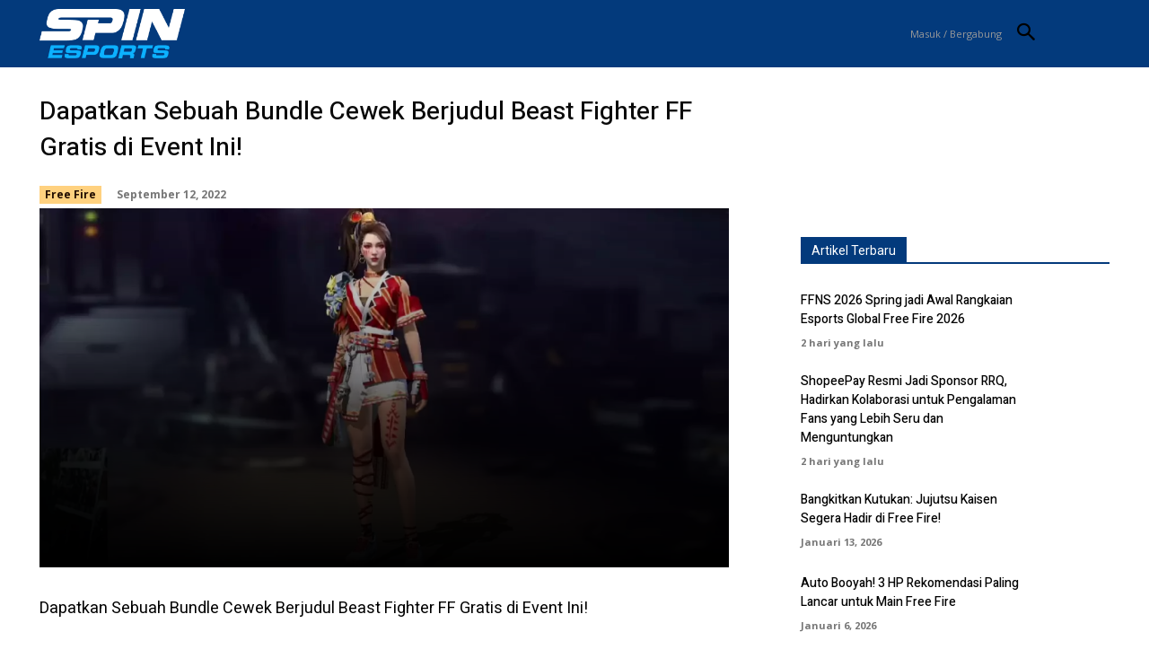

--- FILE ---
content_type: text/html; charset=UTF-8
request_url: https://dailyspin.id/free-fire/dapatkan-sebuah-bundle-cewek-berjudul-beast-fighter-ff-gratis-di-event-ini/
body_size: 53130
content:
<!doctype html >
<html lang="id">
<head><meta charset="UTF-8" /><script>if(navigator.userAgent.match(/MSIE|Internet Explorer/i)||navigator.userAgent.match(/Trident\/7\..*?rv:11/i)){var href=document.location.href;if(!href.match(/[?&]nowprocket/)){if(href.indexOf("?")==-1){if(href.indexOf("#")==-1){document.location.href=href+"?nowprocket=1"}else{document.location.href=href.replace("#","?nowprocket=1#")}}else{if(href.indexOf("#")==-1){document.location.href=href+"&nowprocket=1"}else{document.location.href=href.replace("#","&nowprocket=1#")}}}}</script><script>(()=>{class RocketLazyLoadScripts{constructor(){this.v="1.2.6",this.triggerEvents=["keydown","mousedown","mousemove","touchmove","touchstart","touchend","wheel"],this.userEventHandler=this.t.bind(this),this.touchStartHandler=this.i.bind(this),this.touchMoveHandler=this.o.bind(this),this.touchEndHandler=this.h.bind(this),this.clickHandler=this.u.bind(this),this.interceptedClicks=[],this.interceptedClickListeners=[],this.l(this),window.addEventListener("pageshow",(t=>{this.persisted=t.persisted,this.everythingLoaded&&this.m()})),this.CSPIssue=sessionStorage.getItem("rocketCSPIssue"),document.addEventListener("securitypolicyviolation",(t=>{this.CSPIssue||"script-src-elem"!==t.violatedDirective||"data"!==t.blockedURI||(this.CSPIssue=!0,sessionStorage.setItem("rocketCSPIssue",!0))})),document.addEventListener("DOMContentLoaded",(()=>{this.k()})),this.delayedScripts={normal:[],async:[],defer:[]},this.trash=[],this.allJQueries=[]}p(t){document.hidden?t.t():(this.triggerEvents.forEach((e=>window.addEventListener(e,t.userEventHandler,{passive:!0}))),window.addEventListener("touchstart",t.touchStartHandler,{passive:!0}),window.addEventListener("mousedown",t.touchStartHandler),document.addEventListener("visibilitychange",t.userEventHandler))}_(){this.triggerEvents.forEach((t=>window.removeEventListener(t,this.userEventHandler,{passive:!0}))),document.removeEventListener("visibilitychange",this.userEventHandler)}i(t){"HTML"!==t.target.tagName&&(window.addEventListener("touchend",this.touchEndHandler),window.addEventListener("mouseup",this.touchEndHandler),window.addEventListener("touchmove",this.touchMoveHandler,{passive:!0}),window.addEventListener("mousemove",this.touchMoveHandler),t.target.addEventListener("click",this.clickHandler),this.L(t.target,!0),this.S(t.target,"onclick","rocket-onclick"),this.C())}o(t){window.removeEventListener("touchend",this.touchEndHandler),window.removeEventListener("mouseup",this.touchEndHandler),window.removeEventListener("touchmove",this.touchMoveHandler,{passive:!0}),window.removeEventListener("mousemove",this.touchMoveHandler),t.target.removeEventListener("click",this.clickHandler),this.L(t.target,!1),this.S(t.target,"rocket-onclick","onclick"),this.M()}h(){window.removeEventListener("touchend",this.touchEndHandler),window.removeEventListener("mouseup",this.touchEndHandler),window.removeEventListener("touchmove",this.touchMoveHandler,{passive:!0}),window.removeEventListener("mousemove",this.touchMoveHandler)}u(t){t.target.removeEventListener("click",this.clickHandler),this.L(t.target,!1),this.S(t.target,"rocket-onclick","onclick"),this.interceptedClicks.push(t),t.preventDefault(),t.stopPropagation(),t.stopImmediatePropagation(),this.M()}O(){window.removeEventListener("touchstart",this.touchStartHandler,{passive:!0}),window.removeEventListener("mousedown",this.touchStartHandler),this.interceptedClicks.forEach((t=>{t.target.dispatchEvent(new MouseEvent("click",{view:t.view,bubbles:!0,cancelable:!0}))}))}l(t){EventTarget.prototype.addEventListenerWPRocketBase=EventTarget.prototype.addEventListener,EventTarget.prototype.addEventListener=function(e,i,o){"click"!==e||t.windowLoaded||i===t.clickHandler||t.interceptedClickListeners.push({target:this,func:i,options:o}),(this||window).addEventListenerWPRocketBase(e,i,o)}}L(t,e){this.interceptedClickListeners.forEach((i=>{i.target===t&&(e?t.removeEventListener("click",i.func,i.options):t.addEventListener("click",i.func,i.options))})),t.parentNode!==document.documentElement&&this.L(t.parentNode,e)}D(){return new Promise((t=>{this.P?this.M=t:t()}))}C(){this.P=!0}M(){this.P=!1}S(t,e,i){t.hasAttribute&&t.hasAttribute(e)&&(event.target.setAttribute(i,event.target.getAttribute(e)),event.target.removeAttribute(e))}t(){this._(this),"loading"===document.readyState?document.addEventListener("DOMContentLoaded",this.R.bind(this)):this.R()}k(){let t=[];document.querySelectorAll("script[type=rocketlazyloadscript][data-rocket-src]").forEach((e=>{let i=e.getAttribute("data-rocket-src");if(i&&!i.startsWith("data:")){0===i.indexOf("//")&&(i=location.protocol+i);try{const o=new URL(i).origin;o!==location.origin&&t.push({src:o,crossOrigin:e.crossOrigin||"module"===e.getAttribute("data-rocket-type")})}catch(t){}}})),t=[...new Map(t.map((t=>[JSON.stringify(t),t]))).values()],this.T(t,"preconnect")}async R(){this.lastBreath=Date.now(),this.j(this),this.F(this),this.I(),this.W(),this.q(),await this.A(this.delayedScripts.normal),await this.A(this.delayedScripts.defer),await this.A(this.delayedScripts.async);try{await this.U(),await this.H(this),await this.J()}catch(t){console.error(t)}window.dispatchEvent(new Event("rocket-allScriptsLoaded")),this.everythingLoaded=!0,this.D().then((()=>{this.O()})),this.N()}W(){document.querySelectorAll("script[type=rocketlazyloadscript]").forEach((t=>{t.hasAttribute("data-rocket-src")?t.hasAttribute("async")&&!1!==t.async?this.delayedScripts.async.push(t):t.hasAttribute("defer")&&!1!==t.defer||"module"===t.getAttribute("data-rocket-type")?this.delayedScripts.defer.push(t):this.delayedScripts.normal.push(t):this.delayedScripts.normal.push(t)}))}async B(t){if(await this.G(),!0!==t.noModule||!("noModule"in HTMLScriptElement.prototype))return new Promise((e=>{let i;function o(){(i||t).setAttribute("data-rocket-status","executed"),e()}try{if(navigator.userAgent.indexOf("Firefox/")>0||""===navigator.vendor||this.CSPIssue)i=document.createElement("script"),[...t.attributes].forEach((t=>{let e=t.nodeName;"type"!==e&&("data-rocket-type"===e&&(e="type"),"data-rocket-src"===e&&(e="src"),i.setAttribute(e,t.nodeValue))})),t.text&&(i.text=t.text),i.hasAttribute("src")?(i.addEventListener("load",o),i.addEventListener("error",(function(){i.setAttribute("data-rocket-status","failed-network"),e()})),setTimeout((()=>{i.isConnected||e()}),1)):(i.text=t.text,o()),t.parentNode.replaceChild(i,t);else{const i=t.getAttribute("data-rocket-type"),s=t.getAttribute("data-rocket-src");i?(t.type=i,t.removeAttribute("data-rocket-type")):t.removeAttribute("type"),t.addEventListener("load",o),t.addEventListener("error",(i=>{this.CSPIssue&&i.target.src.startsWith("data:")?(console.log("WPRocket: data-uri blocked by CSP -> fallback"),t.removeAttribute("src"),this.B(t).then(e)):(t.setAttribute("data-rocket-status","failed-network"),e())})),s?(t.removeAttribute("data-rocket-src"),t.src=s):t.src="data:text/javascript;base64,"+window.btoa(unescape(encodeURIComponent(t.text)))}}catch(i){t.setAttribute("data-rocket-status","failed-transform"),e()}}));t.setAttribute("data-rocket-status","skipped")}async A(t){const e=t.shift();return e&&e.isConnected?(await this.B(e),this.A(t)):Promise.resolve()}q(){this.T([...this.delayedScripts.normal,...this.delayedScripts.defer,...this.delayedScripts.async],"preload")}T(t,e){var i=document.createDocumentFragment();t.forEach((t=>{const o=t.getAttribute&&t.getAttribute("data-rocket-src")||t.src;if(o&&!o.startsWith("data:")){const s=document.createElement("link");s.href=o,s.rel=e,"preconnect"!==e&&(s.as="script"),t.getAttribute&&"module"===t.getAttribute("data-rocket-type")&&(s.crossOrigin=!0),t.crossOrigin&&(s.crossOrigin=t.crossOrigin),t.integrity&&(s.integrity=t.integrity),i.appendChild(s),this.trash.push(s)}})),document.head.appendChild(i)}j(t){let e={};function i(i,o){return e[o].eventsToRewrite.indexOf(i)>=0&&!t.everythingLoaded?"rocket-"+i:i}function o(t,o){!function(t){e[t]||(e[t]={originalFunctions:{add:t.addEventListener,remove:t.removeEventListener},eventsToRewrite:[]},t.addEventListener=function(){arguments[0]=i(arguments[0],t),e[t].originalFunctions.add.apply(t,arguments)},t.removeEventListener=function(){arguments[0]=i(arguments[0],t),e[t].originalFunctions.remove.apply(t,arguments)})}(t),e[t].eventsToRewrite.push(o)}function s(e,i){let o=e[i];e[i]=null,Object.defineProperty(e,i,{get:()=>o||function(){},set(s){t.everythingLoaded?o=s:e["rocket"+i]=o=s}})}o(document,"DOMContentLoaded"),o(window,"DOMContentLoaded"),o(window,"load"),o(window,"pageshow"),o(document,"readystatechange"),s(document,"onreadystatechange"),s(window,"onload"),s(window,"onpageshow");try{Object.defineProperty(document,"readyState",{get:()=>t.rocketReadyState,set(e){t.rocketReadyState=e},configurable:!0}),document.readyState="loading"}catch(t){console.log("WPRocket DJE readyState conflict, bypassing")}}F(t){let e;function i(e){return t.everythingLoaded?e:e.split(" ").map((t=>"load"===t||0===t.indexOf("load.")?"rocket-jquery-load":t)).join(" ")}function o(o){function s(t){const e=o.fn[t];o.fn[t]=o.fn.init.prototype[t]=function(){return this[0]===window&&("string"==typeof arguments[0]||arguments[0]instanceof String?arguments[0]=i(arguments[0]):"object"==typeof arguments[0]&&Object.keys(arguments[0]).forEach((t=>{const e=arguments[0][t];delete arguments[0][t],arguments[0][i(t)]=e}))),e.apply(this,arguments),this}}o&&o.fn&&!t.allJQueries.includes(o)&&(o.fn.ready=o.fn.init.prototype.ready=function(e){return t.domReadyFired?e.bind(document)(o):document.addEventListener("rocket-DOMContentLoaded",(()=>e.bind(document)(o))),o([])},s("on"),s("one"),t.allJQueries.push(o)),e=o}o(window.jQuery),Object.defineProperty(window,"jQuery",{get:()=>e,set(t){o(t)}})}async H(t){const e=document.querySelector("script[data-webpack]");e&&(await async function(){return new Promise((t=>{e.addEventListener("load",t),e.addEventListener("error",t)}))}(),await t.K(),await t.H(t))}async U(){this.domReadyFired=!0;try{document.readyState="interactive"}catch(t){}await this.G(),document.dispatchEvent(new Event("rocket-readystatechange")),await this.G(),document.rocketonreadystatechange&&document.rocketonreadystatechange(),await this.G(),document.dispatchEvent(new Event("rocket-DOMContentLoaded")),await this.G(),window.dispatchEvent(new Event("rocket-DOMContentLoaded"))}async J(){try{document.readyState="complete"}catch(t){}await this.G(),document.dispatchEvent(new Event("rocket-readystatechange")),await this.G(),document.rocketonreadystatechange&&document.rocketonreadystatechange(),await this.G(),window.dispatchEvent(new Event("rocket-load")),await this.G(),window.rocketonload&&window.rocketonload(),await this.G(),this.allJQueries.forEach((t=>t(window).trigger("rocket-jquery-load"))),await this.G();const t=new Event("rocket-pageshow");t.persisted=this.persisted,window.dispatchEvent(t),await this.G(),window.rocketonpageshow&&window.rocketonpageshow({persisted:this.persisted}),this.windowLoaded=!0}m(){document.onreadystatechange&&document.onreadystatechange(),window.onload&&window.onload(),window.onpageshow&&window.onpageshow({persisted:this.persisted})}I(){const t=new Map;document.write=document.writeln=function(e){const i=document.currentScript;i||console.error("WPRocket unable to document.write this: "+e);const o=document.createRange(),s=i.parentElement;let n=t.get(i);void 0===n&&(n=i.nextSibling,t.set(i,n));const c=document.createDocumentFragment();o.setStart(c,0),c.appendChild(o.createContextualFragment(e)),s.insertBefore(c,n)}}async G(){Date.now()-this.lastBreath>45&&(await this.K(),this.lastBreath=Date.now())}async K(){return document.hidden?new Promise((t=>setTimeout(t))):new Promise((t=>requestAnimationFrame(t)))}N(){this.trash.forEach((t=>t.remove()))}static run(){const t=new RocketLazyLoadScripts;t.p(t)}}RocketLazyLoadScripts.run()})();</script>
    
    <title>Dapatkan Sebuah Bundle Cewek Berjudul Beast Fighter FF Gratis di Event Ini!</title><link rel="preload" data-rocket-preload as="style" href="https://fonts.googleapis.com/css?family=Lato%3A400%2C500%2C700%7COpen%20Sans%3A400%2C600%2C700%2C500%7CRoboto%3A400%2C500%2C700%7CHeebo%3A500%2C400%7COpen%20Sans%3A700%2C400&#038;display=swap" /><link rel="stylesheet" href="https://fonts.googleapis.com/css?family=Lato%3A400%2C500%2C700%7COpen%20Sans%3A400%2C600%2C700%2C500%7CRoboto%3A400%2C500%2C700%7CHeebo%3A500%2C400%7COpen%20Sans%3A700%2C400&#038;display=swap" media="print" onload="this.media='all'" /><noscript><link rel="stylesheet" href="https://fonts.googleapis.com/css?family=Lato%3A400%2C500%2C700%7COpen%20Sans%3A400%2C600%2C700%2C500%7CRoboto%3A400%2C500%2C700%7CHeebo%3A500%2C400%7COpen%20Sans%3A700%2C400&#038;display=swap" /></noscript>
<link rel="preload" as="font" href="https://dailyspin.id/wp-content/plugins/td-composer/assets/fonts/font-awesome/fontawesome-webfont.woff2?v=4.7.0" crossorigin>
<link rel="preload" as="font" href="https://dailyspin.id/wp-content/themes/Newspaper/images/icons/newspaper.woff?19" crossorigin>
<link rel="preload" as="font" href="https://dailyspin.id/wp-content/plugins/td-composer/mobile/images/icons/mobile-theme.woff?10" crossorigin>
    <meta name="viewport" content="width=device-width, initial-scale=1.0">
    <link rel="pingback" href="https://dailyspin.id/xmlrpc.php" />
    <link href='https://dailyspin.id/wp-content/themes/Newspaper/images/icons/newspaper.woff?20' rel='preload' as='font' type='font/woff' crossorigin><link href='https://dailyspin.id/wp-content/plugins/td-composer/mobile/images/icons/mobile-theme.woff?13' rel='preload' as='font' type='font/woff' crossorigin><meta name='robots' content='index, follow, max-image-preview:large, max-snippet:-1, max-video-preview:-1' />

<!-- Google Tag Manager for WordPress by gtm4wp.com -->
<script data-cfasync="false" data-pagespeed-no-defer>
	var gtm4wp_datalayer_name = "dataLayer";
	var dataLayer = dataLayer || [];
</script>
<!-- End Google Tag Manager for WordPress by gtm4wp.com --><link rel="icon" type="image/png" href="https://dailyspin.id/wp-content/uploads/2021/03/SPIN-Esports-New-Logo-Favicon-1.png">
	<!-- This site is optimized with the Yoast SEO plugin v20.12 - https://yoast.com/wordpress/plugins/seo/ -->
	<meta name="description" content="Kamu bisa mendapatkan Bundle cewek berjudul Beast Fighter FF secara gratis dengan menyelesaikan misi berikut ini!" />
	<link rel="canonical" href="https://dailyspin.id/free-fire/dapatkan-sebuah-bundle-cewek-berjudul-beast-fighter-ff-gratis-di-event-ini/" />
	<meta property="og:locale" content="id_ID" />
	<meta property="og:type" content="article" />
	<meta property="og:title" content="Dapatkan Sebuah Bundle Cewek Berjudul Beast Fighter FF Gratis di Event Ini!" />
	<meta property="og:description" content="Kamu bisa mendapatkan Bundle cewek berjudul Beast Fighter FF secara gratis dengan menyelesaikan misi berikut ini!" />
	<meta property="og:url" content="https://dailyspin.id/free-fire/dapatkan-sebuah-bundle-cewek-berjudul-beast-fighter-ff-gratis-di-event-ini/" />
	<meta property="og:site_name" content="SPIN" />
	<meta property="article:publisher" content="https://www.facebook.com/spinesportsid" />
	<meta property="article:published_time" content="2022-09-12T06:13:07+00:00" />
	<meta property="article:modified_time" content="2022-09-12T04:20:34+00:00" />
	<meta property="og:image" content="https://dailyspin.id/wp-content/uploads/2022/09/bundle-free-fire.jpg" />
	<meta property="og:image:width" content="1200" />
	<meta property="og:image:height" content="675" />
	<meta property="og:image:type" content="image/jpeg" />
	<meta name="author" content="Fiqri Fuaddy" />
	<meta name="twitter:card" content="summary_large_image" />
	<script type="application/ld+json" class="yoast-schema-graph">{"@context":"https://schema.org","@graph":[{"@type":"NewsArticle","@id":"https://dailyspin.id/free-fire/dapatkan-sebuah-bundle-cewek-berjudul-beast-fighter-ff-gratis-di-event-ini/#article","isPartOf":{"@id":"https://dailyspin.id/free-fire/dapatkan-sebuah-bundle-cewek-berjudul-beast-fighter-ff-gratis-di-event-ini/"},"author":{"name":"Fiqri Fuaddy","@id":"https://dailyspin.id/#/schema/person/8b50b352bd4cf06dc1ae79c7e55bb968"},"headline":"Dapatkan Sebuah Bundle Cewek Berjudul Beast Fighter FF Gratis di Event Ini!","datePublished":"2022-09-12T06:13:07+00:00","dateModified":"2022-09-12T04:20:34+00:00","mainEntityOfPage":{"@id":"https://dailyspin.id/free-fire/dapatkan-sebuah-bundle-cewek-berjudul-beast-fighter-ff-gratis-di-event-ini/"},"wordCount":322,"commentCount":0,"publisher":{"@id":"https://dailyspin.id/#organization"},"image":{"@id":"https://dailyspin.id/free-fire/dapatkan-sebuah-bundle-cewek-berjudul-beast-fighter-ff-gratis-di-event-ini/#primaryimage"},"thumbnailUrl":"https://dailyspin.id/wp-content/uploads/2022/09/bundle-free-fire.jpg","articleSection":["Free Fire"],"inLanguage":"id","potentialAction":[{"@type":"CommentAction","name":"Comment","target":["https://dailyspin.id/free-fire/dapatkan-sebuah-bundle-cewek-berjudul-beast-fighter-ff-gratis-di-event-ini/#respond"]}]},{"@type":"WebPage","@id":"https://dailyspin.id/free-fire/dapatkan-sebuah-bundle-cewek-berjudul-beast-fighter-ff-gratis-di-event-ini/","url":"https://dailyspin.id/free-fire/dapatkan-sebuah-bundle-cewek-berjudul-beast-fighter-ff-gratis-di-event-ini/","name":"Dapatkan Sebuah Bundle Cewek Berjudul Beast Fighter FF Gratis di Event Ini!","isPartOf":{"@id":"https://dailyspin.id/#website"},"primaryImageOfPage":{"@id":"https://dailyspin.id/free-fire/dapatkan-sebuah-bundle-cewek-berjudul-beast-fighter-ff-gratis-di-event-ini/#primaryimage"},"image":{"@id":"https://dailyspin.id/free-fire/dapatkan-sebuah-bundle-cewek-berjudul-beast-fighter-ff-gratis-di-event-ini/#primaryimage"},"thumbnailUrl":"https://dailyspin.id/wp-content/uploads/2022/09/bundle-free-fire.jpg","datePublished":"2022-09-12T06:13:07+00:00","dateModified":"2022-09-12T04:20:34+00:00","description":"Kamu bisa mendapatkan Bundle cewek berjudul Beast Fighter FF secara gratis dengan menyelesaikan misi berikut ini!","breadcrumb":{"@id":"https://dailyspin.id/free-fire/dapatkan-sebuah-bundle-cewek-berjudul-beast-fighter-ff-gratis-di-event-ini/#breadcrumb"},"inLanguage":"id","potentialAction":[{"@type":"ReadAction","target":["https://dailyspin.id/free-fire/dapatkan-sebuah-bundle-cewek-berjudul-beast-fighter-ff-gratis-di-event-ini/"]}]},{"@type":"ImageObject","inLanguage":"id","@id":"https://dailyspin.id/free-fire/dapatkan-sebuah-bundle-cewek-berjudul-beast-fighter-ff-gratis-di-event-ini/#primaryimage","url":"https://dailyspin.id/wp-content/uploads/2022/09/bundle-free-fire.jpg","contentUrl":"https://dailyspin.id/wp-content/uploads/2022/09/bundle-free-fire.jpg","width":1200,"height":675,"caption":"Source: YouTube Kulgar"},{"@type":"BreadcrumbList","@id":"https://dailyspin.id/free-fire/dapatkan-sebuah-bundle-cewek-berjudul-beast-fighter-ff-gratis-di-event-ini/#breadcrumb","itemListElement":[{"@type":"ListItem","position":1,"name":"Home","item":"https://dailyspin.id/"},{"@type":"ListItem","position":2,"name":"Dapatkan Sebuah Bundle Cewek Berjudul Beast Fighter FF Gratis di Event Ini!"}]},{"@type":"WebSite","@id":"https://dailyspin.id/#website","url":"https://dailyspin.id/","name":"SPIN","description":"SPIN Media","publisher":{"@id":"https://dailyspin.id/#organization"},"potentialAction":[{"@type":"SearchAction","target":{"@type":"EntryPoint","urlTemplate":"https://dailyspin.id/?s={search_term_string}"},"query-input":"required name=search_term_string"}],"inLanguage":"id"},{"@type":"Organization","@id":"https://dailyspin.id/#organization","name":"SPIN Media","url":"https://dailyspin.id/","logo":{"@type":"ImageObject","inLanguage":"id","@id":"https://dailyspin.id/#/schema/logo/image/","url":"https://dailyspin.id/wp-content/uploads/2022/01/Logo-SPIN.png","contentUrl":"https://dailyspin.id/wp-content/uploads/2022/01/Logo-SPIN.png","width":756,"height":188,"caption":"SPIN Media"},"image":{"@id":"https://dailyspin.id/#/schema/logo/image/"},"sameAs":["https://www.facebook.com/spinesportsid","https://www.instagram.com/spin_esports","https://www.linkedin.com/company/28723942","https://www.youtube.com/channel/UCMjGExXij4DrKdUuO1QAkzQ"]},{"@type":"Person","@id":"https://dailyspin.id/#/schema/person/8b50b352bd4cf06dc1ae79c7e55bb968","name":"Fiqri Fuaddy","image":{"@type":"ImageObject","inLanguage":"id","@id":"https://dailyspin.id/#/schema/person/image/","url":"https://secure.gravatar.com/avatar/c02bb83fbca778763e3a2a3cbd43ede3?s=96&d=mm&r=g","contentUrl":"https://secure.gravatar.com/avatar/c02bb83fbca778763e3a2a3cbd43ede3?s=96&d=mm&r=g","caption":"Fiqri Fuaddy"},"description":"garis4d tancap4d https://rambototo1.xyz/ https://interior.isi-dps.ac.id/wp-content/uploads/ https://murni.isi-dps.ac.id/wp-content/uploads/ situs rambototo login rambototo https://nirajmobile.mu/slot-200/ https://coic.com.co/ https://puskom.unipdu.ac.id/wp-includes/slot777/ https://pinturaintegral.cl/blog/a https://givewithjoy.org/ https://stateoftheplate.info/ https://pasca.isi-dps.ac.id/ https://ctica.ula.ve/1xbet/ https://ctica.ula.ve/indoslot/ https://ctica.ula.ve/ladangtoto/ https://ctica.ula.ve/minor138/ https://ctica.ula.ve/slot88/ https://www.iepcjalisco.org.mx/root/sgk77/index.php https://www.iepcjalisco.org.mx/root/slot7/index.php https://www.iepcjalisco.org.mx/root/ldtoto/index.php https://www.iepcjalisco.org.mx/root/ufabet/index.php https://www.iepcjalisco.org.mx/root/wdbos/index.php https://krs.izzaweb.com/ https://www.refugemcr.co.uk/depo/qris/ https://www.refugemcr.co.uk/data/ https://tamaral.com/ladangtoto2/ https://delicio.ro/garis4d/ https://www.livingbooks.com.br/qris/ https://www.livingbooks.com.br/bni4d/ https://kluth.org/1/ https://kluth.org/web/sbobet88/ https://www.livingbooks.com.br/dana/ https://www.livingbooks.com.br/jpbos/ https://www.fixxedgaragedoors.com/apk/jp88/ https://www.livingbooks.com.br/ufabet/ https://www.livingbooks.com.br/gacor/ https://www.fixxedgaragedoors.com/apk/jp88/ https://www.fixxedgaragedoors.com/apk/wdbos/ https://www.fixxedgaragedoors.com/apk/rp888/ https://www.iepcjalisco.org.mx/web/bni4d/index.php https://www.iepcjalisco.org.mx/web/garis/index.php https://www.livingbooks.com.br/jp88/ https://www.livingbooks.com.br/wdbos/ https://www.livingbooks.com.br/garis4d/ https://www.livingbooks.com.br/tante4d/ https://duravex.com.au/wp-includes/images/ https://duravex.com.au/wp-includes/Text/ https://duravex.com.au/wp-includes/pomo/ https://kluth.org/jp88/ https://app.bespokehabitat.com.sg/apk/parlay/ https://app.bespokehabitat.com.sg/apk/garis4d/ https://app.bespokehabitat.com.sg/apk/sbobet88/ https://app.bespokehabitat.com.sg/apk/klik365/ https://app.bespokehabitat.com.sg/apk/liga365/ https://app.bespokehabitat.com.sg/apk/bola88/ https://app.bespokehabitat.com.sg/wdbos/ https://app.bespokehabitat.com.sg/depobos/ https://app.bespokehabitat.com.sg/sg/slot4d/ https://app.bespokehabitat.com.sg/sg/tante4d/ https://jadiasn.id/wp-includes/asn/parlay/ https://jadiasn.id/wp-includes/asn/garis4d/ https://jadiasn.id/wp-includes/asn/sbobet88/ https://jadiasn.id/wp-includes/asn/klik365/ https://jadiasn.id/wp-includes/asn/liga365/ https://jadiasn.id/wp-includes/id/jp88/ https://jadiasn.id/wp-includes/id/slot88/ https://jadiasn.id/wp-includes/id/wdbos/ https://rocasstore.info/jp-bos/ https://rocasstore.info/wd-bos/ https://livingbooks.com.br/slot-dana/ https://livingbooks.com.br/slot-dana/rp777/ https://livingbooks.com.br/bola88/ https://livingbooks.com.br/sbobet88/ https://jadiasn.id/wp-includes/id/depobos/ https://jadiasn.id/wp-includes/id/rp777/ https://jadiasn.id/wp-includes/id/tante4d/ https://jadiasn.id/wp-includes/id/kingkong4d/ https://jadiasn.id/wp-includes/id/hujantoto/ https://sustaination.id/rp777/ https://sustaination.id/depobos/ https://sustaination.id/wdbos/ https://sustaination.id/raja787/ https://sustaination.id/gacor77/ https://sustaination.id/wp-content/hujantoto/ https://sustaination.id/wp-content/slot777/ https://sustaination.id/wp-content/slot88/ https://sustaination.id/wp-content/prada188/ https://sustaination.id/wp-content/tancap/ https://sustaination.id/wp-content/garis/ https://sustaination.id/wp-content/vinci/ https://www.thanyapura.com/wp-includes/css/linetogel/ https://www.omnivision.net.au/wp-includes/au/dewa787/ https://www.omnivision.net.au/wp-includes/au/prada188/ https://www.omnivision.net.au/wp-includes/au/raja787/ https://jadiasn.id/wp-includes/js/depobos/ https://jadiasn.id/wp-includes/css/linetogel/ https://jadiasn.id/wp-includes/asn/depobos/ https://puskom.unipdu.ac.id/wp-includes/id/dewa787/ https://sustaination.id/wp-includes/id/hometogel/index.html https://jadiasn.id/wp-includes/id/garis4d/ https://jadiasn.id/wp-includes/id/tancap4d/ https://jadiasn.id/id/depobos/ https://jadiasn.id/id/vincislot88/ https://kingymabnews.com/wp-includes/id/danatoto/ https://kingymabnews.com/wp-includes/id/depobos/ https://kingymabnews.com/wp-includes/id/hujantoto/ https://kingymabnews.com/wp-includes/id/linetogel/ https://kingymabnews.com/wp-includes/id/wdbos/ https://kingymabnews.com/wp-includes/id/tancap4d/ https://jadiasn.id/id/ziatogel/ https://chulalongkornhospital.go.th/nursing/wp-includes/id/depobos/ https://belushisfarm.com/wp-includes/id/garis4d/ https://jadiasn.id/wp-includes/id/ziatogel/ https://jadiasn.id/id/wdbos/ https://jadiasn.id/id/bola88/ https://jadiasn.id/id/sbobet88/ https://jadiasn.id/id/waktogel/ https://chulalongkornhospital.go.th/nursing/wp-includes/id/raja787/ https://aceh.wartaindonesiaonline.com/wp-includes/aceh/garis4d/ https://sumut.wartaindonesiaonline.com/sumut/waktogel/ https://sumut.wartaindonesiaonline.com/sumut/depobos/ https://jadiasn.id/id/danatoto/ https://jadiasn.id/id/linetogel/ https://sumut.wartaindonesiaonline.com/sumut/danatoto/ https://jadiasn.id/wap/bola88/ https://jadiasn.id/wap/depobos/ https://jadiasn.id/wap/linetogel/ https://jadiasn.id/wap/sbobet88/ https://jadiasn.id/wap/wdbos/ https://jadiasn.id/wap/ziatogel/ https://belushisfarm.com/wp-includes/id/batik77/ https://belushisfarm.com/wp-includes/uk/batik77/ https://sumut.wartaindonesiaonline.com/siantar/ziatogel/ https://sumut.wartaindonesiaonline.com/medan/ziatogel/ https://sumut.wartaindonesiaonline.com/sibolga/ziatogel/ https://app.bespokehabitat.com.sg/id/bola88/ https://app.bespokehabitat.com.sg/id/depobos/ https://app.bespokehabitat.com.sg/id/linetogel/ https://app.bespokehabitat.com.sg/id/sbobet88/ https://app.bespokehabitat.com.sg/id/wdbos/ https://app.bespokehabitat.com.sg/id/ziatogel/ https://aceh.wartaindonesiaonline.com/wp-includes/sigli/garis4d/ https://aceh.wartaindonesiaonline.com/wp-includes/bireun/garis4d/ https://sumut.wartaindonesiaonline.com/pakam/wdbos/ https://sumut.wartaindonesiaonline.com/siantar/wdbos/ https://sumut.wartaindonesiaonline.com/medan/wdbos/ https://aceh.wartaindonesiaonline.com/wp-includes/bireun/garis4d/ https://aceh.wartaindonesiaonline.com/wp-includes/sigli/garis4d/ https://jadiasn.id/wp-includes/js/ziatogel/ https://jadiasn.id/wp-includes/asn/ziatogel/ https://www.micheauxfilmfest.com/wp-includes/id/tancap4d/ https://bisnis.shaidh.com/id/rambototo/ https://jadiasn.id/wp-includes/asn/danatoto/ https://jadiasn.id/id/slot88/ https://jadiasn.id/asn/danatoto/ https://jadiasn.id/wp-includes/js/danatoto/ https://jadiasn.id/wp-includes/l10n/danatoto/ https://cbt.mts.mpuin-jkt.sch.id/wp-includes/jkt/rambototo/ https://sndortho.com/id/akses/rambototo/ https://sndortho.com/id/login/rambototo/ https://topikbisnis.com/id/rambototo/ https://celebrity.shaidh.com/id/rambototo/ https://shaidh.com/id/rambototo/ https://jadiasn.id/wp-content/bin/bola88/ https://jadiasn.id/wp-content/bin/depobos/ https://jadiasn.id/wp-content/bin/hometogel/ https://jadiasn.id/wp-content/bin/linetogel/ https://jadiasn.id/wp-content/bin/waktogel/ https://jadiasn.id/wp-content/bin/wdbos/ https://jadiasn.id/wp-content/bin/ziatogel/ https://www.lenterainformasi.com/id/depobos/ https://jadiasn.id/logs/ https://sndortho.com/idr/ https://tekno.wartaindonesiaonline.com/ind/ https://jadiasn.id/wp-includes/images/depobos/ https://jadiasn.id/wp-includes/css/depobos/ https://jadiasn.id/wp-includes/id/danatoto/ https://jadiasn.id/wp-includes/css/ziatogel/ https://jadiasn.id/wp-includes/css/linetogel/","url":"https://dailyspin.id/author/fiqri-fuaddy/"}]}</script>
	<!-- / Yoast SEO plugin. -->


<link rel='dns-prefetch' href='//ajax.googleapis.com' />
<link rel='dns-prefetch' href='//dailyspin.id' />
<link rel='dns-prefetch' href='//www.googletagmanager.com' />
<link rel='dns-prefetch' href='//fonts.googleapis.com' />
<link rel='dns-prefetch' href='//maps.googleapis.com' />
<link rel='dns-prefetch' href='//maps.gstatic.com' />
<link rel='dns-prefetch' href='//fonts.gstatic.com' />
<link rel='dns-prefetch' href='//apis.google.com' />
<link rel='dns-prefetch' href='//google-analytics.com' />
<link rel='dns-prefetch' href='//www.google-analytics.com' />
<link rel='dns-prefetch' href='//ssl.google-analytics.com' />
<link rel='dns-prefetch' href='//youtube.com' />
<link rel='dns-prefetch' href='//api.pinterest.com' />
<link rel='dns-prefetch' href='//cdnjs.cloudflare.com' />
<link rel='dns-prefetch' href='//connect.facebook.net' />
<link rel='dns-prefetch' href='//platform.twitter.com' />
<link rel='dns-prefetch' href='//syndication.twitter.com' />
<link rel='dns-prefetch' href='//platform.instagram.com' />
<link rel='dns-prefetch' href='//disqus.com' />
<link rel='dns-prefetch' href='//sitename.disqus.com' />
<link rel='dns-prefetch' href='//s7.addthis.com' />
<link rel='dns-prefetch' href='//platform.linkedin.com' />
<link rel='dns-prefetch' href='//w.sharethis.com' />
<link rel='dns-prefetch' href='//i0.wp.com' />
<link rel='dns-prefetch' href='//i1.wp.com' />
<link rel='dns-prefetch' href='//i2.wp.com' />
<link rel='dns-prefetch' href='//stats.wp.com' />
<link rel='dns-prefetch' href='//pixel.wp.com' />
<link rel='dns-prefetch' href='//s.gravatar.com' />
<link rel='dns-prefetch' href='//0.gravatar.com' />
<link rel='dns-prefetch' href='//2.gravatar.com' />
<link rel='dns-prefetch' href='//1.gravatar.com' />
<link href='https://fonts.gstatic.com' crossorigin rel='preconnect' />
<link rel="alternate" type="application/rss+xml" title="SPIN &raquo; Feed" href="https://dailyspin.id/feed/" />
<link rel="alternate" type="application/rss+xml" title="SPIN &raquo; Umpan Komentar" href="https://dailyspin.id/comments/feed/" />
<link rel="alternate" type="application/rss+xml" title="SPIN &raquo; Dapatkan Sebuah Bundle Cewek Berjudul Beast Fighter FF Gratis di Event Ini! Umpan Komentar" href="https://dailyspin.id/free-fire/dapatkan-sebuah-bundle-cewek-berjudul-beast-fighter-ff-gratis-di-event-ini/feed/" />
<link rel='stylesheet' id='classic-theme-styles-css' href='https://dailyspin.id/wp-includes/css/classic-themes.min.css?ver=6.2.8' type='text/css' media='all' />
<style id='global-styles-inline-css' type='text/css'>
body{--wp--preset--color--black: #000000;--wp--preset--color--cyan-bluish-gray: #abb8c3;--wp--preset--color--white: #ffffff;--wp--preset--color--pale-pink: #f78da7;--wp--preset--color--vivid-red: #cf2e2e;--wp--preset--color--luminous-vivid-orange: #ff6900;--wp--preset--color--luminous-vivid-amber: #fcb900;--wp--preset--color--light-green-cyan: #7bdcb5;--wp--preset--color--vivid-green-cyan: #00d084;--wp--preset--color--pale-cyan-blue: #8ed1fc;--wp--preset--color--vivid-cyan-blue: #0693e3;--wp--preset--color--vivid-purple: #9b51e0;--wp--preset--gradient--vivid-cyan-blue-to-vivid-purple: linear-gradient(135deg,rgba(6,147,227,1) 0%,rgb(155,81,224) 100%);--wp--preset--gradient--light-green-cyan-to-vivid-green-cyan: linear-gradient(135deg,rgb(122,220,180) 0%,rgb(0,208,130) 100%);--wp--preset--gradient--luminous-vivid-amber-to-luminous-vivid-orange: linear-gradient(135deg,rgba(252,185,0,1) 0%,rgba(255,105,0,1) 100%);--wp--preset--gradient--luminous-vivid-orange-to-vivid-red: linear-gradient(135deg,rgba(255,105,0,1) 0%,rgb(207,46,46) 100%);--wp--preset--gradient--very-light-gray-to-cyan-bluish-gray: linear-gradient(135deg,rgb(238,238,238) 0%,rgb(169,184,195) 100%);--wp--preset--gradient--cool-to-warm-spectrum: linear-gradient(135deg,rgb(74,234,220) 0%,rgb(151,120,209) 20%,rgb(207,42,186) 40%,rgb(238,44,130) 60%,rgb(251,105,98) 80%,rgb(254,248,76) 100%);--wp--preset--gradient--blush-light-purple: linear-gradient(135deg,rgb(255,206,236) 0%,rgb(152,150,240) 100%);--wp--preset--gradient--blush-bordeaux: linear-gradient(135deg,rgb(254,205,165) 0%,rgb(254,45,45) 50%,rgb(107,0,62) 100%);--wp--preset--gradient--luminous-dusk: linear-gradient(135deg,rgb(255,203,112) 0%,rgb(199,81,192) 50%,rgb(65,88,208) 100%);--wp--preset--gradient--pale-ocean: linear-gradient(135deg,rgb(255,245,203) 0%,rgb(182,227,212) 50%,rgb(51,167,181) 100%);--wp--preset--gradient--electric-grass: linear-gradient(135deg,rgb(202,248,128) 0%,rgb(113,206,126) 100%);--wp--preset--gradient--midnight: linear-gradient(135deg,rgb(2,3,129) 0%,rgb(40,116,252) 100%);--wp--preset--duotone--dark-grayscale: url('#wp-duotone-dark-grayscale');--wp--preset--duotone--grayscale: url('#wp-duotone-grayscale');--wp--preset--duotone--purple-yellow: url('#wp-duotone-purple-yellow');--wp--preset--duotone--blue-red: url('#wp-duotone-blue-red');--wp--preset--duotone--midnight: url('#wp-duotone-midnight');--wp--preset--duotone--magenta-yellow: url('#wp-duotone-magenta-yellow');--wp--preset--duotone--purple-green: url('#wp-duotone-purple-green');--wp--preset--duotone--blue-orange: url('#wp-duotone-blue-orange');--wp--preset--font-size--small: 11px;--wp--preset--font-size--medium: 20px;--wp--preset--font-size--large: 32px;--wp--preset--font-size--x-large: 42px;--wp--preset--font-size--regular: 15px;--wp--preset--font-size--larger: 50px;--wp--preset--spacing--20: 0.44rem;--wp--preset--spacing--30: 0.67rem;--wp--preset--spacing--40: 1rem;--wp--preset--spacing--50: 1.5rem;--wp--preset--spacing--60: 2.25rem;--wp--preset--spacing--70: 3.38rem;--wp--preset--spacing--80: 5.06rem;--wp--preset--shadow--natural: 6px 6px 9px rgba(0, 0, 0, 0.2);--wp--preset--shadow--deep: 12px 12px 50px rgba(0, 0, 0, 0.4);--wp--preset--shadow--sharp: 6px 6px 0px rgba(0, 0, 0, 0.2);--wp--preset--shadow--outlined: 6px 6px 0px -3px rgba(255, 255, 255, 1), 6px 6px rgba(0, 0, 0, 1);--wp--preset--shadow--crisp: 6px 6px 0px rgba(0, 0, 0, 1);}:where(.is-layout-flex){gap: 0.5em;}body .is-layout-flow > .alignleft{float: left;margin-inline-start: 0;margin-inline-end: 2em;}body .is-layout-flow > .alignright{float: right;margin-inline-start: 2em;margin-inline-end: 0;}body .is-layout-flow > .aligncenter{margin-left: auto !important;margin-right: auto !important;}body .is-layout-constrained > .alignleft{float: left;margin-inline-start: 0;margin-inline-end: 2em;}body .is-layout-constrained > .alignright{float: right;margin-inline-start: 2em;margin-inline-end: 0;}body .is-layout-constrained > .aligncenter{margin-left: auto !important;margin-right: auto !important;}body .is-layout-constrained > :where(:not(.alignleft):not(.alignright):not(.alignfull)){max-width: var(--wp--style--global--content-size);margin-left: auto !important;margin-right: auto !important;}body .is-layout-constrained > .alignwide{max-width: var(--wp--style--global--wide-size);}body .is-layout-flex{display: flex;}body .is-layout-flex{flex-wrap: wrap;align-items: center;}body .is-layout-flex > *{margin: 0;}:where(.wp-block-columns.is-layout-flex){gap: 2em;}.has-black-color{color: var(--wp--preset--color--black) !important;}.has-cyan-bluish-gray-color{color: var(--wp--preset--color--cyan-bluish-gray) !important;}.has-white-color{color: var(--wp--preset--color--white) !important;}.has-pale-pink-color{color: var(--wp--preset--color--pale-pink) !important;}.has-vivid-red-color{color: var(--wp--preset--color--vivid-red) !important;}.has-luminous-vivid-orange-color{color: var(--wp--preset--color--luminous-vivid-orange) !important;}.has-luminous-vivid-amber-color{color: var(--wp--preset--color--luminous-vivid-amber) !important;}.has-light-green-cyan-color{color: var(--wp--preset--color--light-green-cyan) !important;}.has-vivid-green-cyan-color{color: var(--wp--preset--color--vivid-green-cyan) !important;}.has-pale-cyan-blue-color{color: var(--wp--preset--color--pale-cyan-blue) !important;}.has-vivid-cyan-blue-color{color: var(--wp--preset--color--vivid-cyan-blue) !important;}.has-vivid-purple-color{color: var(--wp--preset--color--vivid-purple) !important;}.has-black-background-color{background-color: var(--wp--preset--color--black) !important;}.has-cyan-bluish-gray-background-color{background-color: var(--wp--preset--color--cyan-bluish-gray) !important;}.has-white-background-color{background-color: var(--wp--preset--color--white) !important;}.has-pale-pink-background-color{background-color: var(--wp--preset--color--pale-pink) !important;}.has-vivid-red-background-color{background-color: var(--wp--preset--color--vivid-red) !important;}.has-luminous-vivid-orange-background-color{background-color: var(--wp--preset--color--luminous-vivid-orange) !important;}.has-luminous-vivid-amber-background-color{background-color: var(--wp--preset--color--luminous-vivid-amber) !important;}.has-light-green-cyan-background-color{background-color: var(--wp--preset--color--light-green-cyan) !important;}.has-vivid-green-cyan-background-color{background-color: var(--wp--preset--color--vivid-green-cyan) !important;}.has-pale-cyan-blue-background-color{background-color: var(--wp--preset--color--pale-cyan-blue) !important;}.has-vivid-cyan-blue-background-color{background-color: var(--wp--preset--color--vivid-cyan-blue) !important;}.has-vivid-purple-background-color{background-color: var(--wp--preset--color--vivid-purple) !important;}.has-black-border-color{border-color: var(--wp--preset--color--black) !important;}.has-cyan-bluish-gray-border-color{border-color: var(--wp--preset--color--cyan-bluish-gray) !important;}.has-white-border-color{border-color: var(--wp--preset--color--white) !important;}.has-pale-pink-border-color{border-color: var(--wp--preset--color--pale-pink) !important;}.has-vivid-red-border-color{border-color: var(--wp--preset--color--vivid-red) !important;}.has-luminous-vivid-orange-border-color{border-color: var(--wp--preset--color--luminous-vivid-orange) !important;}.has-luminous-vivid-amber-border-color{border-color: var(--wp--preset--color--luminous-vivid-amber) !important;}.has-light-green-cyan-border-color{border-color: var(--wp--preset--color--light-green-cyan) !important;}.has-vivid-green-cyan-border-color{border-color: var(--wp--preset--color--vivid-green-cyan) !important;}.has-pale-cyan-blue-border-color{border-color: var(--wp--preset--color--pale-cyan-blue) !important;}.has-vivid-cyan-blue-border-color{border-color: var(--wp--preset--color--vivid-cyan-blue) !important;}.has-vivid-purple-border-color{border-color: var(--wp--preset--color--vivid-purple) !important;}.has-vivid-cyan-blue-to-vivid-purple-gradient-background{background: var(--wp--preset--gradient--vivid-cyan-blue-to-vivid-purple) !important;}.has-light-green-cyan-to-vivid-green-cyan-gradient-background{background: var(--wp--preset--gradient--light-green-cyan-to-vivid-green-cyan) !important;}.has-luminous-vivid-amber-to-luminous-vivid-orange-gradient-background{background: var(--wp--preset--gradient--luminous-vivid-amber-to-luminous-vivid-orange) !important;}.has-luminous-vivid-orange-to-vivid-red-gradient-background{background: var(--wp--preset--gradient--luminous-vivid-orange-to-vivid-red) !important;}.has-very-light-gray-to-cyan-bluish-gray-gradient-background{background: var(--wp--preset--gradient--very-light-gray-to-cyan-bluish-gray) !important;}.has-cool-to-warm-spectrum-gradient-background{background: var(--wp--preset--gradient--cool-to-warm-spectrum) !important;}.has-blush-light-purple-gradient-background{background: var(--wp--preset--gradient--blush-light-purple) !important;}.has-blush-bordeaux-gradient-background{background: var(--wp--preset--gradient--blush-bordeaux) !important;}.has-luminous-dusk-gradient-background{background: var(--wp--preset--gradient--luminous-dusk) !important;}.has-pale-ocean-gradient-background{background: var(--wp--preset--gradient--pale-ocean) !important;}.has-electric-grass-gradient-background{background: var(--wp--preset--gradient--electric-grass) !important;}.has-midnight-gradient-background{background: var(--wp--preset--gradient--midnight) !important;}.has-small-font-size{font-size: var(--wp--preset--font-size--small) !important;}.has-medium-font-size{font-size: var(--wp--preset--font-size--medium) !important;}.has-large-font-size{font-size: var(--wp--preset--font-size--large) !important;}.has-x-large-font-size{font-size: var(--wp--preset--font-size--x-large) !important;}
.wp-block-navigation a:where(:not(.wp-element-button)){color: inherit;}
:where(.wp-block-columns.is-layout-flex){gap: 2em;}
.wp-block-pullquote{font-size: 1.5em;line-height: 1.6;}
</style>
<link data-minify="1" rel='stylesheet' id='crp-public-css' href='https://dailyspin.id/wp-content/cache/min/1/wp-content/plugins/custom-related-posts/dist/public.css?ver=1745279066' type='text/css' media='all' />
<link data-minify="1" rel='stylesheet' id='td-plugin-multi-purpose-css' href='https://dailyspin.id/wp-content/cache/min/1/wp-content/plugins/td-composer/td-multi-purpose/style.css?ver=1745279066' type='text/css' media='all' />

<link data-minify="1" rel='stylesheet' id='td-theme-css' href='https://dailyspin.id/wp-content/cache/min/1/wp-content/themes/Newspaper/style.css?ver=1745279067' type='text/css' media='all' />
<style id='td-theme-inline-css' type='text/css'>
    
        @media (max-width: 767px) {
            .td-header-desktop-wrap {
                display: none;
            }
        }
        @media (min-width: 767px) {
            .td-header-mobile-wrap {
                display: none;
            }
        }
    
	
</style>
<link data-minify="1" rel='stylesheet' id='td-legacy-framework-front-style-css' href='https://dailyspin.id/wp-content/cache/min/1/wp-content/plugins/td-composer/legacy/Newspaper/assets/css/td_legacy_main.css?ver=1745279067' type='text/css' media='all' />
<link data-minify="1" rel='stylesheet' id='tdb_style_cloud_templates_front-css' href='https://dailyspin.id/wp-content/cache/min/1/wp-content/plugins/td-cloud-library/assets/css/tdb_main.css?ver=1745279067' type='text/css' media='all' />
<script type="rocketlazyloadscript" data-minify="1" data-rocket-type='text/javascript' data-rocket-src='https://dailyspin.id/wp-content/cache/min/1/ajax/libs/jquery/3.5.1/jquery.min.js?ver=1745279067' id='jquery-js' data-rocket-defer defer></script>

<!-- Potongan tag Google (gtag.js) ditambahkan oleh Site Kit -->

<!-- Snippet Google Analytics telah ditambahkan oleh Site Kit -->
<script type="rocketlazyloadscript" data-rocket-type='text/javascript' data-rocket-src='https://www.googletagmanager.com/gtag/js?id=G-GHFSH0HJTQ' id='google_gtagjs-js' async></script>
<script type="rocketlazyloadscript" data-rocket-type='text/javascript' id='google_gtagjs-js-after'>
window.dataLayer = window.dataLayer || [];function gtag(){dataLayer.push(arguments);}
gtag("set","linker",{"domains":["dailyspin.id"]});
gtag("js", new Date());
gtag("set", "developer_id.dZTNiMT", true);
gtag("config", "G-GHFSH0HJTQ");
</script>

<!-- Potongan tag Google akhir (gtag.js) ditambahkan oleh Site Kit -->
<link rel="https://api.w.org/" href="https://dailyspin.id/wp-json/" /><link rel="alternate" type="application/json" href="https://dailyspin.id/wp-json/wp/v2/posts/374550" /><link rel="EditURI" type="application/rsd+xml" title="RSD" href="https://dailyspin.id/xmlrpc.php?rsd" />
<link rel="wlwmanifest" type="application/wlwmanifest+xml" href="https://dailyspin.id/wp-includes/wlwmanifest.xml" />
<meta name="generator" content="WordPress 6.2.8" />
<link rel='shortlink' href='https://dailyspin.id/?p=374550' />
<link rel="alternate" type="application/json+oembed" href="https://dailyspin.id/wp-json/oembed/1.0/embed?url=https%3A%2F%2Fdailyspin.id%2Ffree-fire%2Fdapatkan-sebuah-bundle-cewek-berjudul-beast-fighter-ff-gratis-di-event-ini%2F" />
<link rel="alternate" type="text/xml+oembed" href="https://dailyspin.id/wp-json/oembed/1.0/embed?url=https%3A%2F%2Fdailyspin.id%2Ffree-fire%2Fdapatkan-sebuah-bundle-cewek-berjudul-beast-fighter-ff-gratis-di-event-ini%2F&#038;format=xml" />
<meta name="generator" content="Site Kit by Google 1.136.0" />
<!-- Google Tag Manager for WordPress by gtm4wp.com -->
<!-- GTM Container placement set to footer -->
<script data-cfasync="false" data-pagespeed-no-defer type="text/javascript">
	var dataLayer_content = {"visitorEmail":"","visitorEmailHash":"","visitorUsername":"","pageTitle":"Dapatkan Sebuah Bundle Cewek Berjudul Beast Fighter FF Gratis di Event Ini!","pageCategory":["free-fire"],"pagePostAuthor":"Fiqri Fuaddy","pagePostDate":"September 12, 2022","pagePostDateYear":2022,"pagePostDateMonth":9,"pagePostDateDay":12,"pagePostDateDayName":"Senin","pagePostDateHour":13,"pagePostDateMinute":13,"pagePostDateIso":"2022-09-12T13:13:07+07:00","pagePostDateUnix":1662988387};
	dataLayer.push( dataLayer_content );
</script>
<script type="rocketlazyloadscript" data-cfasync="false">
(function(w,d,s,l,i){w[l]=w[l]||[];w[l].push({'gtm.start':
new Date().getTime(),event:'gtm.js'});var f=d.getElementsByTagName(s)[0],
j=d.createElement(s),dl=l!='dataLayer'?'&l='+l:'';j.async=true;j.src=
'//www.googletagmanager.com/gtm.js?id='+i+dl;f.parentNode.insertBefore(j,f);
})(window,document,'script','dataLayer','GTM-W25PNRT');
</script>
<script type="rocketlazyloadscript" data-cfasync="false">
(function(w,d,s,l,i){w[l]=w[l]||[];w[l].push({'gtm.start':
new Date().getTime(),event:'gtm.js'});var f=d.getElementsByTagName(s)[0],
j=d.createElement(s),dl=l!='dataLayer'?'&l='+l:'';j.async=true;j.src=
'//www.googletagmanager.com/gtm.js?id='+i+dl;f.parentNode.insertBefore(j,f);
})(window,document,'script','dataLayer','GTM-WFR77DC');
</script>
<!-- End Google Tag Manager for WordPress by gtm4wp.com --><!--[if lt IE 9]><script src="https://cdnjs.cloudflare.com/ajax/libs/html5shiv/3.7.3/html5shiv.js"></script><![endif]-->
        <script type="rocketlazyloadscript">
        window.tdb_global_vars = {"wpRestUrl":"https:\/\/dailyspin.id\/wp-json\/","permalinkStructure":"\/%category%\/%postname%\/"};
        window.tdb_p_autoload_vars = {"isAjax":false,"isAdminBarShowing":false,"autoloadScrollPercent":50,"postAutoloadStatus":"off","origPostEditUrl":null};
    </script>
    
    <style id="tdb-global-colors">
        :root {--accent-color: #fff;}
    </style>
	

<!-- JS generated by theme -->

<script type="rocketlazyloadscript">
    
    

	    var tdBlocksArray = []; //here we store all the items for the current page

	    // td_block class - each ajax block uses a object of this class for requests
	    function tdBlock() {
		    this.id = '';
		    this.block_type = 1; //block type id (1-234 etc)
		    this.atts = '';
		    this.td_column_number = '';
		    this.td_current_page = 1; //
		    this.post_count = 0; //from wp
		    this.found_posts = 0; //from wp
		    this.max_num_pages = 0; //from wp
		    this.td_filter_value = ''; //current live filter value
		    this.is_ajax_running = false;
		    this.td_user_action = ''; // load more or infinite loader (used by the animation)
		    this.header_color = '';
		    this.ajax_pagination_infinite_stop = ''; //show load more at page x
	    }

        // td_js_generator - mini detector
        ( function () {
            var htmlTag = document.getElementsByTagName("html")[0];

	        if ( navigator.userAgent.indexOf("MSIE 10.0") > -1 ) {
                htmlTag.className += ' ie10';
            }

            if ( !!navigator.userAgent.match(/Trident.*rv\:11\./) ) {
                htmlTag.className += ' ie11';
            }

	        if ( navigator.userAgent.indexOf("Edge") > -1 ) {
                htmlTag.className += ' ieEdge';
            }

            if ( /(iPad|iPhone|iPod)/g.test(navigator.userAgent) ) {
                htmlTag.className += ' td-md-is-ios';
            }

            var user_agent = navigator.userAgent.toLowerCase();
            if ( user_agent.indexOf("android") > -1 ) {
                htmlTag.className += ' td-md-is-android';
            }

            if ( -1 !== navigator.userAgent.indexOf('Mac OS X')  ) {
                htmlTag.className += ' td-md-is-os-x';
            }

            if ( /chrom(e|ium)/.test(navigator.userAgent.toLowerCase()) ) {
               htmlTag.className += ' td-md-is-chrome';
            }

            if ( -1 !== navigator.userAgent.indexOf('Firefox') ) {
                htmlTag.className += ' td-md-is-firefox';
            }

            if ( -1 !== navigator.userAgent.indexOf('Safari') && -1 === navigator.userAgent.indexOf('Chrome') ) {
                htmlTag.className += ' td-md-is-safari';
            }

            if( -1 !== navigator.userAgent.indexOf('IEMobile') ){
                htmlTag.className += ' td-md-is-iemobile';
            }

        })();

        var tdLocalCache = {};

        ( function () {
            "use strict";

            tdLocalCache = {
                data: {},
                remove: function (resource_id) {
                    delete tdLocalCache.data[resource_id];
                },
                exist: function (resource_id) {
                    return tdLocalCache.data.hasOwnProperty(resource_id) && tdLocalCache.data[resource_id] !== null;
                },
                get: function (resource_id) {
                    return tdLocalCache.data[resource_id];
                },
                set: function (resource_id, cachedData) {
                    tdLocalCache.remove(resource_id);
                    tdLocalCache.data[resource_id] = cachedData;
                }
            };
        })();

    
    
var td_viewport_interval_list=[{"limitBottom":767,"sidebarWidth":228},{"limitBottom":1018,"sidebarWidth":300},{"limitBottom":1140,"sidebarWidth":324}];
var td_animation_stack_effect="type0";
var tds_animation_stack=true;
var td_animation_stack_specific_selectors=".entry-thumb, img, .td-lazy-img";
var td_animation_stack_general_selectors=".td-animation-stack img, .td-animation-stack .entry-thumb, .post img, .td-animation-stack .td-lazy-img";
var tds_general_modal_image="yes";
var tds_video_lazy="enabled";
var tdc_is_installed="yes";
var td_ajax_url="https:\/\/dailyspin.id\/wp-admin\/admin-ajax.php?td_theme_name=Newspaper&v=12.5";
var td_get_template_directory_uri="https:\/\/dailyspin.id\/wp-content\/plugins\/td-composer\/legacy\/common";
var tds_snap_menu="";
var tds_logo_on_sticky="";
var tds_header_style="";
var td_please_wait="Mohon tunggu\u2026";
var td_email_user_pass_incorrect="Pengguna dan password salah!";
var td_email_user_incorrect="Email atau nama pengguna salah!";
var td_email_incorrect="Email tidak benar!";
var td_user_incorrect="Username incorrect!";
var td_email_user_empty="Email or username empty!";
var td_pass_empty="Pass empty!";
var td_pass_pattern_incorrect="Invalid Pass Pattern!";
var td_retype_pass_incorrect="Retyped Pass incorrect!";
var tds_more_articles_on_post_enable="";
var tds_more_articles_on_post_time_to_wait="";
var tds_more_articles_on_post_pages_distance_from_top=0;
var tds_theme_color_site_wide="#0cb1ff";
var tds_smart_sidebar="";
var tdThemeName="Newspaper";
var tdThemeNameWl="Newspaper";
var td_magnific_popup_translation_tPrev="Sebelumnya (tombol panah kiri)";
var td_magnific_popup_translation_tNext="Berikutnya (tombol panah kanan)";
var td_magnific_popup_translation_tCounter="%curr% dari %total%";
var td_magnific_popup_translation_ajax_tError="Isi dari %url% tidak dapat dimuat.";
var td_magnific_popup_translation_image_tError="Gambar #%curr% tidak dapat dimuat.";
var tdBlockNonce="fae6613f78";
var tdDateNamesI18n={"month_names":["Januari","Februari","Maret","April","Mei","Juni","Juli","Agustus","September","Oktober","November","Desember"],"month_names_short":["Jan","Feb","Mar","Apr","Mei","Jun","Jul","Agu","Sep","Okt","Nov","Des"],"day_names":["Minggu","Senin","Selasa","Rabu","Kamis","Jumat","Sabtu"],"day_names_short":["Ming","Sen","Sel","Rab","Kam","Jum","Sab"]};
var tdb_modal_confirm="Save";
var tdb_modal_cancel="Cancel";
var tdb_modal_confirm_alt="Yes";
var tdb_modal_cancel_alt="No";
var td_ad_background_click_link="";
var td_ad_background_click_target="";
</script>


<!-- Header style compiled by theme -->

<style>
    

body {
	background-color:#ffffff;
}
.td-header-wrap .black-menu .sf-menu > .current-menu-item > a,
    .td-header-wrap .black-menu .sf-menu > .current-menu-ancestor > a,
    .td-header-wrap .black-menu .sf-menu > .current-category-ancestor > a,
    .td-header-wrap .black-menu .sf-menu > li > a:hover,
    .td-header-wrap .black-menu .sf-menu > .sfHover > a,
    .sf-menu > .current-menu-item > a:after,
    .sf-menu > .current-menu-ancestor > a:after,
    .sf-menu > .current-category-ancestor > a:after,
    .sf-menu > li:hover > a:after,
    .sf-menu > .sfHover > a:after,
    .header-search-wrap .td-drop-down-search:after,
    .header-search-wrap .td-drop-down-search .btn:hover,
    input[type=submit]:hover,
    .td-read-more a,
    .td-post-category:hover,
    body .td_top_authors .td-active .td-author-post-count,
    body .td_top_authors .td-active .td-author-comments-count,
    body .td_top_authors .td_mod_wrap:hover .td-author-post-count,
    body .td_top_authors .td_mod_wrap:hover .td-author-comments-count,
    .td-404-sub-sub-title a:hover,
    .td-search-form-widget .wpb_button:hover,
    .td-rating-bar-wrap div,
    .dropcap,
    .td_wrapper_video_playlist .td_video_controls_playlist_wrapper,
    .wpb_default,
    .wpb_default:hover,
    .td-left-smart-list:hover,
    .td-right-smart-list:hover,
    #bbpress-forums button:hover,
    .bbp_widget_login .button:hover,
    .td-footer-wrapper .td-post-category,
    .td-footer-wrapper .widget_product_search input[type="submit"]:hover,
    .single-product .product .summary .cart .button:hover,
    .td-next-prev-wrap a:hover,
    .td-load-more-wrap a:hover,
    .td-post-small-box a:hover,
    .page-nav .current,
    .page-nav:first-child > div,
    #bbpress-forums .bbp-pagination .current,
    #bbpress-forums #bbp-single-user-details #bbp-user-navigation li.current a,
    .td-theme-slider:hover .slide-meta-cat a,
    a.vc_btn-black:hover,
    .td-trending-now-wrapper:hover .td-trending-now-title,
    .td-scroll-up,
    .td-smart-list-button:hover,
    .td-weather-information:before,
    .td-weather-week:before,
    .td_block_exchange .td-exchange-header:before,
    .td-pulldown-syle-2 .td-subcat-dropdown ul:after,
    .td_block_template_9 .td-block-title:after,
    .td_block_template_15 .td-block-title:before,
    div.wpforms-container .wpforms-form div.wpforms-submit-container button[type=submit],
    .td-close-video-fixed {
        background-color: #0cb1ff;
    }

    .td_block_template_4 .td-related-title .td-cur-simple-item:before {
        border-color: #0cb1ff transparent transparent transparent !important;
    }
    
    
    .td_block_template_4 .td-related-title .td-cur-simple-item,
    .td_block_template_3 .td-related-title .td-cur-simple-item,
    .td_block_template_9 .td-related-title:after {
        background-color: #0cb1ff;
    }

    a,
    cite a:hover,
    .td-page-content blockquote p,
    .td-post-content blockquote p,
    .mce-content-body blockquote p,
    .comment-content blockquote p,
    .wpb_text_column blockquote p,
    .td_block_text_with_title blockquote p,
    .td_module_wrap:hover .entry-title a,
    .td-subcat-filter .td-subcat-list a:hover,
    .td-subcat-filter .td-subcat-dropdown a:hover,
    .td_quote_on_blocks,
    .dropcap2,
    .dropcap3,
    body .td_top_authors .td-active .td-authors-name a,
    body .td_top_authors .td_mod_wrap:hover .td-authors-name a,
    .td-post-next-prev-content a:hover,
    .author-box-wrap .td-author-social a:hover,
    .td-author-name a:hover,
    .td-author-url a:hover,
    .comment-reply-link:hover,
    .logged-in-as a:hover,
    #cancel-comment-reply-link:hover,
    .td-search-query,
    .widget a:hover,
    .td_wp_recentcomments a:hover,
    .archive .widget_archive .current,
    .archive .widget_archive .current a,
    .widget_calendar tfoot a:hover,
    #bbpress-forums li.bbp-header .bbp-reply-content span a:hover,
    #bbpress-forums .bbp-forum-freshness a:hover,
    #bbpress-forums .bbp-topic-freshness a:hover,
    #bbpress-forums .bbp-forums-list li a:hover,
    #bbpress-forums .bbp-forum-title:hover,
    #bbpress-forums .bbp-topic-permalink:hover,
    #bbpress-forums .bbp-topic-started-by a:hover,
    #bbpress-forums .bbp-topic-started-in a:hover,
    #bbpress-forums .bbp-body .super-sticky li.bbp-topic-title .bbp-topic-permalink,
    #bbpress-forums .bbp-body .sticky li.bbp-topic-title .bbp-topic-permalink,
    .widget_display_replies .bbp-author-name,
    .widget_display_topics .bbp-author-name,
    .td-subfooter-menu li a:hover,
    a.vc_btn-black:hover,
    .td-smart-list-dropdown-wrap .td-smart-list-button:hover,
    .td-instagram-user a,
    .td-block-title-wrap .td-wrapper-pulldown-filter .td-pulldown-filter-display-option:hover,
    .td-block-title-wrap .td-wrapper-pulldown-filter .td-pulldown-filter-display-option:hover i,
    .td-block-title-wrap .td-wrapper-pulldown-filter .td-pulldown-filter-link:hover,
    .td-block-title-wrap .td-wrapper-pulldown-filter .td-pulldown-filter-item .td-cur-simple-item,
    .td-pulldown-syle-2 .td-subcat-dropdown:hover .td-subcat-more span,
    .td-pulldown-syle-2 .td-subcat-dropdown:hover .td-subcat-more i,
    .td-pulldown-syle-3 .td-subcat-dropdown:hover .td-subcat-more span,
    .td-pulldown-syle-3 .td-subcat-dropdown:hover .td-subcat-more i,
    .td_block_template_2 .td-related-title .td-cur-simple-item,
    .td_block_template_5 .td-related-title .td-cur-simple-item,
    .td_block_template_6 .td-related-title .td-cur-simple-item,
    .td_block_template_7 .td-related-title .td-cur-simple-item,
    .td_block_template_8 .td-related-title .td-cur-simple-item,
    .td_block_template_9 .td-related-title .td-cur-simple-item,
    .td_block_template_10 .td-related-title .td-cur-simple-item,
    .td_block_template_11 .td-related-title .td-cur-simple-item,
    .td_block_template_12 .td-related-title .td-cur-simple-item,
    .td_block_template_13 .td-related-title .td-cur-simple-item,
    .td_block_template_14 .td-related-title .td-cur-simple-item,
    .td_block_template_15 .td-related-title .td-cur-simple-item,
    .td_block_template_16 .td-related-title .td-cur-simple-item,
    .td_block_template_17 .td-related-title .td-cur-simple-item,
    .td-theme-wrap .sf-menu ul .td-menu-item > a:hover,
    .td-theme-wrap .sf-menu ul .sfHover > a,
    .td-theme-wrap .sf-menu ul .current-menu-ancestor > a,
    .td-theme-wrap .sf-menu ul .current-category-ancestor > a,
    .td-theme-wrap .sf-menu ul .current-menu-item > a,
    .td_outlined_btn,
    body .td_block_categories_tags .td-ct-item:hover,
    body .td_block_list_menu li.current-menu-item > a,
    body .td_block_list_menu li.current-menu-ancestor > a,
    body .td_block_list_menu li.current-category-ancestor > a {
        color: #0cb1ff;
    }

    a.vc_btn-black.vc_btn_square_outlined:hover,
    a.vc_btn-black.vc_btn_outlined:hover {
        color: #0cb1ff !important;
    }

    .td-next-prev-wrap a:hover,
    .td-load-more-wrap a:hover,
    .td-post-small-box a:hover,
    .page-nav .current,
    .page-nav:first-child > div,
    #bbpress-forums .bbp-pagination .current,
    .post .td_quote_box,
    .page .td_quote_box,
    a.vc_btn-black:hover,
    .td_block_template_5 .td-block-title > *,
    .td_outlined_btn {
        border-color: #0cb1ff;
    }

    .td_wrapper_video_playlist .td_video_currently_playing:after {
        border-color: #0cb1ff !important;
    }

    .header-search-wrap .td-drop-down-search:before {
        border-color: transparent transparent #0cb1ff transparent;
    }

    .block-title > span,
    .block-title > a,
    .block-title > label,
    .widgettitle,
    .widgettitle:after,
    body .td-trending-now-title,
    .td-trending-now-wrapper:hover .td-trending-now-title,
    .wpb_tabs li.ui-tabs-active a,
    .wpb_tabs li:hover a,
    .vc_tta-container .vc_tta-color-grey.vc_tta-tabs-position-top.vc_tta-style-classic .vc_tta-tabs-container .vc_tta-tab.vc_active > a,
    .vc_tta-container .vc_tta-color-grey.vc_tta-tabs-position-top.vc_tta-style-classic .vc_tta-tabs-container .vc_tta-tab:hover > a,
    .td_block_template_1 .td-related-title .td-cur-simple-item,
    .td-subcat-filter .td-subcat-dropdown:hover .td-subcat-more, 
    .td_3D_btn,
    .td_shadow_btn,
    .td_default_btn,
    .td_round_btn, 
    .td_outlined_btn:hover {
    	background-color: #0cb1ff;
    }
    .block-title,
    .td_block_template_1 .td-related-title,
    .wpb_tabs .wpb_tabs_nav,
    .vc_tta-container .vc_tta-color-grey.vc_tta-tabs-position-top.vc_tta-style-classic .vc_tta-tabs-container {
        border-color: #0cb1ff;
    }
    .td_block_wrap .td-subcat-item a.td-cur-simple-item {
	    color: #0cb1ff;
	}


    
    .td-grid-style-4 .entry-title
    {
        background-color: rgba(12, 177, 255, 0.7);
    }


    
    .td-container-wrap,
    .post,
    .tagdiv-type .td_quote_box {
        background-color: transparent;
    }
    

    
    .block-title > span,
    .block-title > span > a,
    .block-title > a,
    .block-title > label,
    .widgettitle,
    .widgettitle:after,
    body .td-trending-now-title,
    .td-trending-now-wrapper:hover .td-trending-now-title,
    .wpb_tabs li.ui-tabs-active a,
    .wpb_tabs li:hover a,
    .vc_tta-container .vc_tta-color-grey.vc_tta-tabs-position-top.vc_tta-style-classic .vc_tta-tabs-container .vc_tta-tab.vc_active > a,
    .vc_tta-container .vc_tta-color-grey.vc_tta-tabs-position-top.vc_tta-style-classic .vc_tta-tabs-container .vc_tta-tab:hover > a,
    .td_block_template_1 .td-related-title .td-cur-simple-item,
    .td-subcat-filter .td-subcat-dropdown:hover .td-subcat-more,
    .td-weather-information:before,
    .td-weather-week:before,
    .td_block_exchange .td-exchange-header:before,
    .td-theme-wrap .td_block_template_3 .td-block-title > *,
    .td-theme-wrap .td_block_template_4 .td-block-title > *,
    .td-theme-wrap .td_block_template_7 .td-block-title > *,
    .td-theme-wrap .td_block_template_9 .td-block-title:after,
    .td-theme-wrap .td_block_template_10 .td-block-title::before,
    .td-theme-wrap .td_block_template_11 .td-block-title::before,
    .td-theme-wrap .td_block_template_11 .td-block-title::after,
    .td-theme-wrap .td_block_template_14 .td-block-title,
    .td-theme-wrap .td_block_template_15 .td-block-title:before,
    .td-theme-wrap .td_block_template_17 .td-block-title:before {
        background-color: #033a7c;
    }

    .block-title,
    .td_block_template_1 .td-related-title,
    .wpb_tabs .wpb_tabs_nav,
    .vc_tta-container .vc_tta-color-grey.vc_tta-tabs-position-top.vc_tta-style-classic .vc_tta-tabs-container,
    .td-theme-wrap .td_block_template_5 .td-block-title > *,
    .td-theme-wrap .td_block_template_17 .td-block-title,
    .td-theme-wrap .td_block_template_17 .td-block-title::before {
        border-color: #033a7c;
    }

    .td-theme-wrap .td_block_template_4 .td-block-title > *:before,
    .td-theme-wrap .td_block_template_17 .td-block-title::after {
        border-color: #033a7c transparent transparent transparent;
    }
    
    .td-theme-wrap .td_block_template_4 .td-related-title .td-cur-simple-item:before {
        border-color: #033a7c transparent transparent transparent !important;
    }

    
    .td-theme-wrap .block-title > span,
    .td-theme-wrap .block-title > span > a,
    .td-theme-wrap .widget_rss .block-title .rsswidget,
    .td-theme-wrap .block-title > a,
    .widgettitle,
    .widgettitle > a,
    body .td-trending-now-title,
    .wpb_tabs li.ui-tabs-active a,
    .wpb_tabs li:hover a,
    .vc_tta-container .vc_tta-color-grey.vc_tta-tabs-position-top.vc_tta-style-classic .vc_tta-tabs-container .vc_tta-tab.vc_active > a,
    .vc_tta-container .vc_tta-color-grey.vc_tta-tabs-position-top.vc_tta-style-classic .vc_tta-tabs-container .vc_tta-tab:hover > a,
    .td-related-title .td-cur-simple-item,
    .td-theme-wrap .td_block_template_2 .td-block-title > *,
    .td-theme-wrap .td_block_template_3 .td-block-title > *,
    .td-theme-wrap .td_block_template_4 .td-block-title > *,
    .td-theme-wrap .td_block_template_5 .td-block-title > *,
    .td-theme-wrap .td_block_template_6 .td-block-title > *,
    .td-theme-wrap .td_block_template_6 .td-block-title:before,
    .td-theme-wrap .td_block_template_7 .td-block-title > *,
    .td-theme-wrap .td_block_template_8 .td-block-title > *,
    .td-theme-wrap .td_block_template_9 .td-block-title > *,
    .td-theme-wrap .td_block_template_10 .td-block-title > *,
    .td-theme-wrap .td_block_template_11 .td-block-title > *,
    .td-theme-wrap .td_block_template_12 .td-block-title > *,
    .td-theme-wrap .td_block_template_13 .td-block-title > span,
    .td-theme-wrap .td_block_template_13 .td-block-title > a,
    .td-theme-wrap .td_block_template_14 .td-block-title > *,
    .td-theme-wrap .td_block_template_14 .td-block-title-wrap .td-wrapper-pulldown-filter .td-pulldown-filter-display-option,
    .td-theme-wrap .td_block_template_14 .td-block-title-wrap .td-wrapper-pulldown-filter .td-pulldown-filter-display-option i,
    .td-theme-wrap .td_block_template_14 .td-block-title-wrap .td-wrapper-pulldown-filter .td-pulldown-filter-display-option:hover,
    .td-theme-wrap .td_block_template_14 .td-block-title-wrap .td-wrapper-pulldown-filter .td-pulldown-filter-display-option:hover i,
    .td-theme-wrap .td_block_template_15 .td-block-title > *,
    .td-theme-wrap .td_block_template_15 .td-block-title-wrap .td-wrapper-pulldown-filter,
    .td-theme-wrap .td_block_template_15 .td-block-title-wrap .td-wrapper-pulldown-filter i,
    .td-theme-wrap .td_block_template_16 .td-block-title > *,
    .td-theme-wrap .td_block_template_17 .td-block-title > * {
    	color: #ffffff;
    }


    
    .td-page-header h1,
    .td-page-title {
    	color: #0a0a0a;
    }

    
    .td-page-content h1,
    .td-page-content h2,
    .td-page-content h3,
    .td-page-content h4,
    .td-page-content h5,
    .td-page-content h6 {
    	color: #0a0a0a;
    }

    .td-page-content .widgettitle {
        color: #fff;
    }

    
    .td-page-title,
    .td-category-title-holder .td-page-title {
    	font-family:Lato;
	
    }
    
    .td-page-content p,
    .td-page-content li,
    .td-page-content .td_block_text_with_title,
    .wpb_text_column p {
    	font-family:Lato;
	font-size:20px;
	
    }
    
    .td-page-content h1,
    .wpb_text_column h1 {
    	font-family:Lato;
	
    }
    
    .td-page-content h2,
    .wpb_text_column h2 {
    	font-family:Lato;
	
    }
    
    .td-page-content h3,
    .wpb_text_column h3 {
    	font-family:Lato;
	
    }
    
    .td-page-content h4,
    .wpb_text_column h4 {
    	font-family:Lato;
	
    }
    
    .td-page-content h5,
    .wpb_text_column h5 {
    	font-family:Lato;
	
    }
    
    .td-page-content h6,
    .wpb_text_column h6 {
    	font-family:Lato;
	
    }
</style>

<style type="text/css">.crp-list-item-title {
  font-weight: bold;
  margin-left: 10px
}

.wp-post-image {
  border-radius: 10px;
}

.crp-list-item.crp-list-item-has-image {
  display: flex;
  margin: 20px 0;
}

.widget-item {
    padding-bottom: 20px;
}</style><link rel="icon" href="https://dailyspin.id/wp-content/uploads/2021/03/cropped-SPIN-Esports-New-Logo-Favicon-32x32.png" sizes="32x32" />
<link rel="icon" href="https://dailyspin.id/wp-content/uploads/2021/03/cropped-SPIN-Esports-New-Logo-Favicon-192x192.png" sizes="192x192" />
<link rel="apple-touch-icon" href="https://dailyspin.id/wp-content/uploads/2021/03/cropped-SPIN-Esports-New-Logo-Favicon-180x180.png" />
<meta name="msapplication-TileImage" content="https://dailyspin.id/wp-content/uploads/2021/03/cropped-SPIN-Esports-New-Logo-Favicon-270x270.png" />

<!-- Button style compiled by theme -->

<style>
    .tdm_block_column_content:hover .tdm-col-content-title-url .tdm-title,
                .tds-button2 .tdm-btn-text,
                .tds-button2 i,
                .tds-button5:hover .tdm-btn-text,
                .tds-button5:hover i,
                .tds-button6 .tdm-btn-text,
                .tds-button6 i,
                .tdm_block_list .tdm-list-item i,
                .tdm_block_pricing .tdm-pricing-feature i,
                body .tdm-social-item i {
                    color: #0cb1ff;
                }
                .tds-button1,
                .tds-button6:after,
                .tds-title2 .tdm-title-line:after,
                .tds-title3 .tdm-title-line:after,
                .tdm_block_pricing.tdm-pricing-featured:before,
                .tdm_block_pricing.tds_pricing2_block.tdm-pricing-featured .tdm-pricing-header,
                .tds-progress-bar1 .tdm-progress-bar:after,
                .tds-progress-bar2 .tdm-progress-bar:after,
                .tds-social3 .tdm-social-item {
                    background-color: #0cb1ff;
                }
                .tds-button2:before,
                .tds-button6:before,
                .tds-progress-bar3 .tdm-progress-bar:after {
                  border-color: #0cb1ff;
                }
                .tdm-btn-style1 {
					background-color: #0cb1ff;
				}
				.tdm-btn-style2:before {
				    border-color: #0cb1ff;
				}
				.tdm-btn-style2 {
				    color: #0cb1ff;
				}
				.tdm-btn-style3 {
				    -webkit-box-shadow: 0 2px 16px #0cb1ff;
                    -moz-box-shadow: 0 2px 16px #0cb1ff;
                    box-shadow: 0 2px 16px #0cb1ff;
				}
				.tdm-btn-style3:hover {
				    -webkit-box-shadow: 0 4px 26px #0cb1ff;
                    -moz-box-shadow: 0 4px 26px #0cb1ff;
                    box-shadow: 0 4px 26px #0cb1ff;
				}
</style>

<script type="rocketlazyloadscript" async data-rocket-src="https://pagead2.googlesyndication.com/pagead/js/adsbygoogle.js?client=ca-pub-5181159690239264" crossorigin="anonymous"></script>
	<style id="tdw-css-placeholder"></style><noscript><style id="rocket-lazyload-nojs-css">.rll-youtube-player, [data-lazy-src]{display:none !important;}</style></noscript></head>

<body class="post-template-default single single-post postid-374550 single-format-standard dapatkan-sebuah-bundle-cewek-berjudul-beast-fighter-ff-gratis-di-event-ini global-block-template-1 td-black-pro tdb_template_329041 tdb-template  tdc-header-template  tdc-footer-template td-animation-stack-type0 td-full-layout" itemscope="itemscope" itemtype="https://schema.org/WebPage">

    
    <div data-rocket-location-hash="708a3eef797cad1d79cca7ad4c3fb16d" class="td-menu-background" style="visibility:hidden"></div>
<div data-rocket-location-hash="6a424315b32b9138f7a5ceb863e32e17" id="td-mobile-nav" style="visibility:hidden">
    <div data-rocket-location-hash="9c72f949b54ecf4742080e93731665ba" class="td-mobile-container">
        <!-- mobile menu top section -->
        <div data-rocket-location-hash="8938603414bd820dbe444309975a402d" class="td-menu-socials-wrap">
            <!-- socials -->
            <div class="td-menu-socials">
                
        <span class="td-social-icon-wrap">
            <a target="_blank" href="https://www.facebook.com/spinesportsid" title="Facebook">
                <i class="td-icon-font td-icon-facebook"></i>
                <span style="display: none">Facebook</span>
            </a>
        </span>
        <span class="td-social-icon-wrap">
            <a target="_blank" href="https://www.instagram.com/spin_esports/" title="Instagram">
                <i class="td-icon-font td-icon-instagram"></i>
                <span style="display: none">Instagram</span>
            </a>
        </span>
        <span class="td-social-icon-wrap">
            <a target="_blank" href="https://www.youtube.com/channel/UCMjGExXij4DrKdUuO1QAkzQ" title="Youtube">
                <i class="td-icon-font td-icon-youtube"></i>
                <span style="display: none">Youtube</span>
            </a>
        </span>            </div>
            <!-- close button -->
            <div class="td-mobile-close">
                <span><i class="td-icon-close-mobile"></i></span>
            </div>
        </div>

        <!-- login section -->
        
        <!-- menu section -->
        <div data-rocket-location-hash="81cf8aae8cece3c501fceb4021eb6cbf" class="td-mobile-content">
            <div class="menu-spin-header-2-container"><ul id="menu-spin-header-3" class="td-mobile-main-menu"><li class="menu-item menu-item-type-taxonomy menu-item-object-category menu-item-first menu-item-366165"><a href="https://dailyspin.id/category/esports/mobile-legends/">Mobile Legends</a></li>
<li class="menu-item menu-item-type-taxonomy menu-item-object-category menu-item-366166"><a href="https://dailyspin.id/category/esports/pubg-mobile/">PUBG Mobile</a></li>
<li class="menu-item menu-item-type-taxonomy menu-item-object-category current-post-ancestor current-menu-parent current-post-parent menu-item-366164"><a href="https://dailyspin.id/category/free-fire/">Free Fire</a></li>
<li class="menu-item menu-item-type-taxonomy menu-item-object-category menu-item-366169"><a href="https://dailyspin.id/category/esports/valorant/">Valorant</a></li>
<li class="menu-item menu-item-type-taxonomy menu-item-object-category menu-item-366170"><a href="https://dailyspin.id/category/other-games/">Other Games</a></li>
</ul></div>        </div>
    </div>

    <!-- register/login section -->
    </div>    <div data-rocket-location-hash="c63d763935da518036a20c0941dabed1" class="td-search-background" style="visibility:hidden"></div>
<div data-rocket-location-hash="e3ff566d6af40b3080f3751c8757c0a3" class="td-search-wrap-mob" style="visibility:hidden">
	<div data-rocket-location-hash="59471b82fd268d781df09842b5ee0fde" class="td-drop-down-search">
		<form method="get" class="td-search-form" action="https://dailyspin.id/">
			<!-- close button -->
			<div class="td-search-close">
				<span><i class="td-icon-close-mobile"></i></span>
			</div>
			<div role="search" class="td-search-input">
				<span>Cari</span>
				<input id="td-header-search-mob" type="text" value="" name="s" autocomplete="off" />
			</div>
		</form>
		<div data-rocket-location-hash="b1ff8aa347df8073b41db2a92f8966f0" id="td-aj-search-mob" class="td-ajax-search-flex"></div>
	</div>
</div>
    <div data-rocket-location-hash="5e62711f7609ee671cb5c3903cc6335a" id="td-outer-wrap" class="td-theme-wrap">

                    <div data-rocket-location-hash="6a5fe2752f4a0ac34aa26bd6b5996236" class="td-header-template-wrap" style="position: relative">
                                <div data-rocket-location-hash="486e71ac95351e60058b2dfd111ce2dd" class="td-header-mobile-wrap">
                    <div id="tdi_1" class="tdc-zone"><div class="tdc_zone tdi_2  wpb_row td-pb-row"  >
<style scoped>

/* custom css */
.tdi_2{
                    min-height: 0;
                }
/* inline tdc_css att */

/* phone */
@media (max-width: 767px)
{
.tdi_2{
margin-bottom:55px !important;
padding-top:5px !important;
padding-bottom:5px !important;
}
}

</style><div id="tdi_3" class="tdc-row"><div class="vc_row tdi_4  wpb_row td-pb-row" >
<style scoped>

/* custom css */
.tdi_4,
                .tdi_4 .tdc-columns{
                    min-height: 0;
                }.tdi_4,
				.tdi_4 .tdc-columns{
				    display: block;
				}.tdi_4 .tdc-columns{
				    width: 100%;
				}
</style><div class="vc_column tdi_6  wpb_column vc_column_container tdc-column td-pb-span3">
<style scoped>

/* custom css */
.tdi_6{
                    vertical-align: baseline;
                }.tdi_6 > .wpb_wrapper,
				.tdi_6 > .wpb_wrapper > .tdc-elements{
				    display: block;
				}.tdi_6 > .wpb_wrapper > .tdc-elements{
				    width: 100%;
				}.tdi_6 > .wpb_wrapper > .vc_row_inner{
				    width: auto;
				}.tdi_6 > .wpb_wrapper{
				    width: auto;
				    height: auto;
				}

/* phone */
@media (max-width: 767px){
.tdi_6{
                    vertical-align: middle;
                }
}
/* inline tdc_css att */

/* phone */
@media (max-width: 767px)
{
.tdi_6{
width:22% !important;
display:inline-block !important;
}
}

</style><div class="wpb_wrapper" ><div class="td_block_wrap tdb_header_logo tdi_7 td-pb-border-top td_block_template_1 tdb-header-align"  data-td-block-uid="tdi_7" >
<style>
/* custom css */
.tdb-header-align{
                  vertical-align: middle;
                }.tdb_header_logo{
                  margin-bottom: 0;
                  clear: none;
                }.tdb_header_logo .tdb-logo-a,
                .tdb_header_logo h1{
                  display: flex;
                  pointer-events: auto;
                  align-items: flex-start;
                }.tdb_header_logo h1{
                  margin: 0;
                  line-height: 0;
                }.tdb_header_logo .tdb-logo-img-wrap img{
                  display: block;
                }.tdb_header_logo .tdb-logo-svg-wrap + .tdb-logo-img-wrap{
                  display: none;
                }.tdb_header_logo .tdb-logo-svg-wrap svg{
                  width: 50px;
                  display: block;
                  transition: fill .3s ease;
                }.tdb_header_logo .tdb-logo-text-wrap{
                  display: flex;
                }.tdb_header_logo .tdb-logo-text-title,
                .tdb_header_logo .tdb-logo-text-tagline{
                  -webkit-transition: all 0.2s ease;
                  transition: all 0.2s ease;
                }.tdb_header_logo .tdb-logo-text-title{
                  background-size: cover;
                  background-position: center center;
                  font-size: 75px;
                  font-family: serif;
                  line-height: 1.1;
                  color: #222;
                  white-space: nowrap;
                }.tdb_header_logo .tdb-logo-text-tagline{
                  margin-top: 2px;
                  font-size: 12px;
                  font-family: serif;
                  letter-spacing: 1.8px;
                  line-height: 1;
                  color: #767676;
                }.tdb_header_logo .tdb-logo-icon{
                  position: relative;
                  font-size: 46px;
                  color: #000;
                }.tdb_header_logo .tdb-logo-icon-svg{
                  line-height: 0;
                }.tdb_header_logo .tdb-logo-icon-svg svg{
                  width: 46px;
                  height: auto;
                }.tdb_header_logo .tdb-logo-icon-svg svg,
                .tdb_header_logo .tdb-logo-icon-svg svg *{
                  fill: #000;
                }.tdi_7 .tdb-logo-a,
                .tdi_7 h1{
                    flex-direction: row;
                
                    align-items: center;
                
                    justify-content: flex-start;
                }.tdi_7 .tdb-logo-svg-wrap{
                    display: block;
                }.tdi_7 .tdb-logo-svg-wrap + .tdb-logo-img-wrap{
                    display: none;
                }.tdi_7 .tdb-logo-img-wrap{
                    display: block;
                }.tdi_7 .tdb-logo-text-tagline{
                    margin-top: 0px;
                    margin-left: 0;
                
                    display: block;
                
                     background-color: rgba(255,252,252,0.6);
					-webkit-background-clip: text;
					-webkit-text-fill-color: transparent;
                
                    font-family:Heebo !important;letter-spacing:0px !important;;
                }.tdi_7 .tdb-logo-text-title{
                    display: block;
                
                    color: #ffffff;
                
                    font-family:Heebo !important;font-weight:500 !important;;
                }.tdi_7 .tdb-logo-text-wrap{
                    flex-direction: column;
                
                    align-items: flex-start;
                }.tdi_7 .tdb-logo-icon{
                    top: 0px;
                
                    display: block;
                }html[class*='ie'] .tdi_7 .tdb-logo-text-tagline{
				    background: none;
					color: rgba(255,252,252,0.6);
				}@media (max-width: 767px) {
                  .tdb_header_logo .tdb-logo-text-title {
                    font-size: 36px;
                  }
                }@media (max-width: 767px) {
                  .tdb_header_logo .tdb-logo-text-tagline {
                    font-size: 11px;
                  }
                }

/* phone */
@media (max-width: 767px){
.tdi_7 .tdb-logo-text-title{
                    font-size:24px !important;;
                }.tdi_7 .tdb-logo-text-tagline{
                    font-size:10px !important;;
                }
}
</style><div class="tdb-block-inner td-fix-index"><a class="tdb-logo-a" href="https://dailyspin.id/"><span class="tdb-logo-img-wrap"><img width="735" height="167" class="tdb-logo-img td-retina-data" data-retina="https://dailyspin.id/wp-content/uploads/2021/11/Logo-SPIN-Esports-2021-2.png" src="https://dailyspin.id/wp-content/uploads/2021/11/Logo-SPIN-Esports-2021-2.png" alt="Logo"  title=""  /></span><span class="tdb-logo-text-wrap"><span class="tdb-logo-text-title">Black</span><span class="tdb-logo-text-tagline">version PRO</span></span></a></div></div> <!-- ./block --></div></div><div class="vc_column tdi_9  wpb_column vc_column_container tdc-column td-pb-span9">
<style scoped>

/* custom css */
.tdi_9{
                    vertical-align: baseline;
                }.tdi_9 > .wpb_wrapper,
				.tdi_9 > .wpb_wrapper > .tdc-elements{
				    display: block;
				}.tdi_9 > .wpb_wrapper > .tdc-elements{
				    width: 100%;
				}.tdi_9 > .wpb_wrapper > .vc_row_inner{
				    width: auto;
				}.tdi_9 > .wpb_wrapper{
				    width: auto;
				    height: auto;
				}

/* phone */
@media (max-width: 767px){
.tdi_9{
                    vertical-align: middle;
                }
}
/* inline tdc_css att */

/* phone */
@media (max-width: 767px)
{
.tdi_9{
padding-left:14px !important;
width:78% !important;
display:inline-block !important;
}
}

</style><div class="wpb_wrapper" ><div class="td_block_wrap tdb_mobile_horiz_menu tdi_10 tdb-horiz-menu-singleline td-pb-border-top td_block_template_1 tdb-header-align"  data-td-block-uid="tdi_10"  style=" z-index: 999;">
<style>
/* custom css */
.tdb_mobile_horiz_menu{
                  margin-bottom: 0;
                  clear: none;
                }.tdb_mobile_horiz_menu.tdb-horiz-menu-singleline{
                  width: 100%;
                }.tdb_mobile_horiz_menu.tdb-horiz-menu-singleline .tdb-horiz-menu{
                  display: block;
                  width: 100%;
                  overflow-x: auto;
                  overflow-y: hidden;
                  font-size: 0;
                  white-space: nowrap;
                }.tdb_mobile_horiz_menu.tdb-horiz-menu-singleline .tdb-horiz-menu > li{
                  position: static;
                  display: inline-block;
                  float: none;
                }.tdb_mobile_horiz_menu.tdb-horiz-menu-singleline .tdb-horiz-menu ul{
                  left: 0;
                  width: 100%;
                  z-index: -1;
                }.tdb-horiz-menu{
                  display: table;
                  margin: 0;
                }.tdb-horiz-menu,
                .tdb-horiz-menu ul{
                  list-style-type: none;
                }.tdb-horiz-menu ul,
                .tdb-horiz-menu li{
                  line-height: 1;
                }.tdb-horiz-menu li{
                  margin: 0;
                  font-family: 'Open Sans', 'Open Sans Regular', sans-serif;
                }.tdb-horiz-menu li.current-menu-item > a,
                .tdb-horiz-menu li.current-menu-ancestor > a,
                .tdb-horiz-menu li.current-category-ancestor > a,
                .tdb-horiz-menu li:hover > a,
                .tdb-horiz-menu li.tdb-hover > a{
                  color: #4db2ec;
                }.tdb-horiz-menu li.current-menu-item > a .tdb-sub-menu-icon-svg,
                .tdb-horiz-menu li.current-menu-ancestor > a .tdb-sub-menu-icon-svg,
                .tdb-horiz-menu li.current-category-ancestor > a .tdb-sub-menu-icon-svg,
                .tdb-horiz-menu li:hover > a .tdb-sub-menu-icon-svg,
                .tdb-horiz-menu li.tdb-hover > a .tdb-sub-menu-icon-svg,
                .tdb-horiz-menu li.current-menu-item > a .tdb-sub-menu-icon-svg *,
                .tdb-horiz-menu li.current-menu-ancestor > a .tdb-sub-menu-icon-svg *,
                .tdb-horiz-menu li.current-category-ancestor > a .tdb-sub-menu-icon-svg *,
                .tdb-horiz-menu li:hover > a .tdb-sub-menu-icon-svg *,
                .tdb-horiz-menu li.tdb-hover > a .tdb-sub-menu-icon-svg *{
                  fill: #4db2ec;
                }.tdb-horiz-menu > li{
                  position: relative;
                  float: left;
                  font-size: 0;
                }.tdb-horiz-menu > li:hover ul{
                  visibility: visible;
                  opacity: 1;
                }.tdb-horiz-menu > li > a{
                  display: inline-block;
                  padding: 0 9px;
                  font-weight: 700;
                  font-size: 13px;
                  line-height: 41px;
                  vertical-align: middle;
                  -webkit-backface-visibility: hidden;
                  color: #000;
                }.tdb-horiz-menu > li > a > .tdb-menu-item-text{
                  display: inline-block;
                }.tdb-horiz-menu > li > a .tdb-sub-menu-icon{
                  margin: 0 0 0 6px;
                }.tdb-horiz-menu > li > a .tdb-sub-menu-icon-svg svg{
                  position: relative;
                  top: -1px;
                  width: 13px;
                }.tdb-horiz-menu > li .tdb-menu-sep{
                  position: relative;
                }.tdb-horiz-menu > li:last-child .tdb-menu-sep{
                  display: none;
                }.tdb-horiz-menu .tdb-sub-menu-icon-svg,
                .tdb-horiz-menu .tdb-menu-sep-svg{
                  line-height: 0;
                }.tdb-horiz-menu .tdb-sub-menu-icon-svg svg,
                .tdb-horiz-menu .tdb-menu-sep-svg svg{
                  height: auto;
                }.tdb-horiz-menu .tdb-sub-menu-icon-svg svg,
                .tdb-horiz-menu .tdb-menu-sep-svg svg,
                .tdb-horiz-menu .tdb-sub-menu-icon-svg svg *,
                .tdb-horiz-menu .tdb-menu-sep-svg svg *{
                  fill: #000;
                }.tdb-horiz-menu .tdb-sub-menu-icon{
                  vertical-align: middle;
                
                  position: relative;
                  top: 0;
                  padding-left: 0;
                }.tdb-horiz-menu .tdb-menu-sep{
                  vertical-align: middle;
                  font-size: 12px;
                }.tdb-horiz-menu .tdb-menu-sep-svg svg{
                  width: 12px;
                }.tdb-horiz-menu ul{
                  position: absolute;
                  top: auto;
                  left: -7px;
                  padding: 8px 0;
                  background-color: #fff;
                  visibility: hidden;
                  opacity: 0;
                }.tdb-horiz-menu ul li > a{
                  white-space: nowrap;
                  display: block;
                  padding: 5px 18px;
                  font-size: 11px;
                  line-height: 18px;
                  color: #111;
                }.tdb-horiz-menu ul li > a .tdb-sub-menu-icon{
                  float: right;
                  font-size: 7px;
                  line-height: 20px;
                }.tdb-horiz-menu ul li > a .tdb-sub-menu-icon-svg svg{
                  width: 7px;
                }.tdc-dragged .tdb-horiz-menu ul{
                  visibility: hidden !important;
                  opacity: 0 !important;
                  -webkit-transition: all 0.3s ease;
                  transition: all 0.3s ease;
                }.tdi_10{
                    display: inline-block;
                }.tdi_10 .tdb-horiz-menu > li .tdb-menu-sep{
                    top: 0px;
                }.tdi_10 .tdb-horiz-menu > li > a  .tdb-sub-menu-icon{
                    top: 0px;
                }.tdi_10 .tdb-horiz-menu > li > a{
                    color: #ffffff;
                }.tdi_10 .tdb-horiz-menu > li > a .tdb-sub-menu-icon-svg svg,
                .tdi_10 .tdb-horiz-menu > li > a .tdb-sub-menu-icon-svg svg *{
                    fill: #ffffff;
                }.tdi_10 .tdb-horiz-menu > li.current-menu-item > a,
                .tdi_10 .tdb-horiz-menu > li.current-menu-ancestor > a,
                .tdi_10 .tdb-horiz-menu > li.current-category-ancestor > a,
                .tdi_10 .tdb-horiz-menu > li:hover > a{
                    color: #ffa301;
                }.tdi_10 .tdb-horiz-menu > li.current-menu-item > a .tdb-sub-menu-icon-svg svg,
                .tdi_10 .tdb-horiz-menu > li.current-menu-item > a .tdb-sub-menu-icon-svg svg *,
                .tdi_10 .tdb-horiz-menu > li.current-menu-ancestor > a .tdb-sub-menu-icon-svg svg,
                .tdi_10 .tdb-horiz-menu > li.current-menu-ancestor > a .tdb-sub-menu-icon-svg svg *,
                .tdi_10 .tdb-horiz-menu > li.current-category-ancestor > a .tdb-sub-menu-icon-svg svg,
                .tdi_10 .tdb-horiz-menu > li.current-category-ancestor > a .tdb-sub-menu-icon-svg svg *,
                .tdi_10 .tdb-horiz-menu > li:hover > a .tdb-sub-menu-icon-svg svg,
                .tdi_10 .tdb-horiz-menu > li:hover > a .tdb-sub-menu-icon-svg svg *{
                    fill: #ffa301;
                }.tdi_10 .tdb-horiz-menu ul{
                    background-color: #000000;
                
                    box-shadow:  1px 1px 4px 0px rgba(0, 0, 0, 0.15);
                }.tdi_10 .tdb-horiz-menu ul li > a{
                    color: #ffffff;
                }.tdi_10 .tdb-horiz-menu ul li.current-menu-item > a,
                .tdi_10 .tdb-horiz-menu ul li.current-menu-ancestor > a,
                .tdi_10 .tdb-horiz-menu ul li.current-category-ancestor > a,
                .tdi_10 .tdb-horiz-menu ul li:hover > a{
                    color: #ffa301;
                }

/* phone */
@media (max-width: 767px){
.tdi_10 .tdb-horiz-menu > li{
                    margin-right: 24px;
                }.tdi_10 .tdb-horiz-menu > li:last-child{
                    margin-right: 0;
                }.tdi_10 .tdb-horiz-menu > li > a{
                    padding: 0px;
                
                    font-size:14px !important;line-height:4 !important;
                }.tdi_10 .tdb-horiz-menu ul{
                    box-shadow: none;
                }.tdi_10 .tdb-horiz-menu ul li > a{
                    font-family:Heebo !important;font-size:13px !important;font-weight:500 !important;
                }
}
</style><div id=tdi_10 class="td_block_inner td-fix-index"><div class="menu-footer-container"><ul id="menu-footer" class="tdb-horiz-menu"><li id="menu-item-335778" class="menu-item menu-item-type-post_type menu-item-object-page menu-item-335778"><a href="https://dailyspin.id/about-us-indonesia/"><div class="tdb-menu-item-text">About Us</div></a></li>
<li id="menu-item-335779" class="menu-item menu-item-type-post_type menu-item-object-page menu-item-335779"><a href="https://dailyspin.id/contact-us/"><div class="tdb-menu-item-text">Contact Us</div></a></li>
<li id="menu-item-335777" class="menu-item menu-item-type-post_type menu-item-object-page menu-item-335777"><a href="https://dailyspin.id/kebijakan-privasi/"><div class="tdb-menu-item-text">Privacy Policy</div></a></li>
</ul></div></div></div></div></div></div></div><div id="tdi_11" class="tdc-row stretch_row_1200 td-stretch-content"><div class="vc_row tdi_12  wpb_row td-pb-row" >
<style scoped>

/* custom css */
.tdi_12,
                .tdi_12 .tdc-columns{
                    min-height: 0;
                }.tdi_12,
				.tdi_12 .tdc-columns{
				    display: block;
				}.tdi_12 .tdc-columns{
				    width: 100%;
				}
</style><div class="vc_column tdi_14  wpb_column vc_column_container tdc-column td-pb-span12">
<style scoped>

/* custom css */
.tdi_14{
                    vertical-align: baseline;
                }.tdi_14 > .wpb_wrapper,
				.tdi_14 > .wpb_wrapper > .tdc-elements{
				    display: block;
				}.tdi_14 > .wpb_wrapper > .tdc-elements{
				    width: 100%;
				}.tdi_14 > .wpb_wrapper > .vc_row_inner{
				    width: auto;
				}.tdi_14 > .wpb_wrapper{
				    width: auto;
				    height: auto;
				}
</style><div class="wpb_wrapper" ><div class="wpb_wrapper td_block_separator td_block_wrap vc_separator tdi_16  td_separator_solid td_separator_center"><span style="border-color:rgba(255,252,252,0.12);border-width:1px;width:100%;"></span>
<style scoped>

/* custom css */
.td_block_separator{
                  width: 100%;
                  align-items: center;
                  margin-bottom: 38px;
                  padding-bottom: 10px;
                }.td_block_separator span{
                  position: relative;
                  display: block;
                  margin: 0 auto;
                  width: 100%;
                  height: 1px;
                  border-top: 1px solid #EBEBEB;
                }.td_separator_align_left span{
                  margin-left: 0;
                }.td_separator_align_right span{
                  margin-right: 0;
                }.td_separator_dashed span{
                  border-top-style: dashed;
                }.td_separator_dotted span{
                  border-top-style: dotted;
                }.td_separator_double span{
                  height: 3px;
                  border-bottom: 1px solid #EBEBEB;
                }.td_separator_shadow > span{
                  position: relative;
                  height: 20px;
                  overflow: hidden;
                  border: 0;
                  color: #EBEBEB;
                }.td_separator_shadow > span > span{
                  position: absolute;
                  top: -30px;
                  left: 0;
                  right: 0;
                  margin: 0 auto;
                  height: 13px;
                  width: 98%;
                  border-radius: 100%;
                }html :where([style*='border-width']){
                    border-style: none;
                }
/* inline tdc_css att */

.tdi_16{
margin-bottom:0px !important;
}

</style></div></div></div></div></div></div></div>                </div>
                                <div data-rocket-location-hash="e91a4d18356143ba690f48fbc38eaf1d" class="td-header-mobile-sticky-wrap tdc-zone-sticky-invisible tdc-zone-sticky-inactive" style="display: none">
                    <div id="tdi_17" class="tdc-zone"><div class="tdc_zone tdi_18  wpb_row td-pb-row" data-sticky-offset="0" >
<style scoped>

/* custom css */
.tdi_18{
                    min-height: 0;
                }.td-header-mobile-sticky-wrap.td-header-active{
                    opacity: 1;
                }
</style><div id="tdi_19" class="tdc-row"><div class="vc_row tdi_20  wpb_row td-pb-row" >
<style scoped>

/* custom css */
.tdi_20,
                .tdi_20 .tdc-columns{
                    min-height: 0;
                }.tdi_20,
				.tdi_20 .tdc-columns{
				    display: block;
				}.tdi_20 .tdc-columns{
				    width: 100%;
				}
</style><div class="vc_column tdi_22  wpb_column vc_column_container tdc-column td-pb-span12">
<style scoped>

/* custom css */
.tdi_22{
                    vertical-align: baseline;
                }.tdi_22 > .wpb_wrapper,
				.tdi_22 > .wpb_wrapper > .tdc-elements{
				    display: block;
				}.tdi_22 > .wpb_wrapper > .tdc-elements{
				    width: 100%;
				}.tdi_22 > .wpb_wrapper > .vc_row_inner{
				    width: auto;
				}.tdi_22 > .wpb_wrapper{
				    width: auto;
				    height: auto;
				}
</style><div class="wpb_wrapper" ></div></div></div></div></div></div>                </div>
                
                <div data-rocket-location-hash="258a30c33f7f40469e83ddb2a0d49f43" class="td-header-desktop-wrap">
                    <!-- LOGIN MODAL -->

                <div id="login-form" class="white-popup-block mfp-hide mfp-with-anim td-login-modal-wrap">
                    <div class="td-login-wrap">
                        <a href="#" aria-label="Back" class="td-back-button"><i class="td-icon-modal-back"></i></a>
                        <div id="td-login-div" class="td-login-form-div td-display-block">
                            <div class="td-login-panel-title">Masuk</div>
                            <div class="td-login-panel-descr">Selamat Datang! Masuk ke akun Anda</div>
                            <div class="td_display_err"></div>
                            <form id="loginForm" action="#" method="post">
                                <div class="td-login-inputs"><input class="td-login-input" autocomplete="username" type="text" name="login_email" id="login_email" value="" required><label for="login_email">nama pengguna</label></div>
                                <div class="td-login-inputs"><input class="td-login-input" autocomplete="current-password" type="password" name="login_pass" id="login_pass" value="" required><label for="login_pass">kata sandi Anda</label></div>
                                <input type="button"  name="login_button" id="login_button" class="wpb_button btn td-login-button" value="Masuk">
                                
                            </form>

                            

                            <div class="td-login-info-text"><a href="#" id="forgot-pass-link">Forgot your password? Get help</a></div>
                            
                            
                            <a id="register-link">Buat sebuah akun</a>
                            
                        </div>

                        
                <div id="td-register-div" class="td-login-form-div td-display-none td-login-modal-wrap">
                    <div class="td-login-panel-title">Buat sebuah akun</div>
                    <div class="td-login-panel-descr">Selamat datang! daftar untuk akun</div>
                    <div class="td_display_err"></div>
                    <form id="registerForm" action="#" method="post">
                        <div class="td-login-inputs"><input class="td-login-input" type="text" name="register_email" id="register_email" value="" required><label for="register_email">email Anda</label></div>
                        <div class="td-login-inputs"><input class="td-login-input" type="text" name="register_user" id="register_user" value="" required><label for="register_user">nama pengguna</label></div>
                        <input type="button" name="register_button" id="register_button" class="wpb_button btn td-login-button" value="Regjistrohu">
                        
                    </form>      

                    
                    
                    <div class="td-login-info-text">Sebuah kata sandi akan dikirimkan ke email Anda.</div>
                    
                </div>

                         <div id="td-forgot-pass-div" class="td-login-form-div td-display-none">
                            <div class="td-login-panel-title">Pemulihan password</div>
                            <div class="td-login-panel-descr">Memulihkan kata sandi anda</div>
                            <div class="td_display_err"></div>
                            <form id="forgotpassForm" action="#" method="post">
                                <div class="td-login-inputs"><input class="td-login-input" type="text" name="forgot_email" id="forgot_email" value="" required><label for="forgot_email">email Anda</label></div>
                                <input type="button" name="forgot_button" id="forgot_button" class="wpb_button btn td-login-button" value="Kirim kata sandi saya">
                            </form>
                            <div class="td-login-info-text">Sebuah kata sandi akan dikirimkan ke email Anda.</div>
                        </div>
                        
                        
                    </div>
                </div>
                <div id="tdi_23" class="tdc-zone"><div class="tdc_zone tdi_24  wpb_row td-pb-row tdc-element-style"  >
<style scoped>

/* custom css */
.tdi_24{
                    min-height: 0;
                }.td-header-desktop-wrap{
                    position: relative;
                }
/* inline tdc_css att */

.tdi_24{
position:relative;
}

/* landscape */
@media (min-width: 1019px) and (max-width: 1140px)
{
.tdi_24{
margin-bottom:50px !important;
}
}

/* portrait */
@media (min-width: 768px) and (max-width: 1018px)
{
.tdi_24{
margin-bottom:40px !important;
}
}

</style>
<div class="tdi_23_rand_style td-element-style" ><style>
.tdi_23_rand_style{
background-color:#033a7c !important;
}
 </style></div><div id="tdi_25" class="tdc-row stretch_row_1200 td-stretch-content"><div class="vc_row tdi_26  wpb_row td-pb-row tdc-row-content-vert-center" >
<style scoped>

/* custom css */
.tdi_26,
                .tdi_26 .tdc-columns{
                    min-height: 0;
                }.tdi_26,
				.tdi_26 .tdc-columns{
				    display: block;
				}.tdi_26 .tdc-columns{
				    width: 100%;
				}@media (min-width: 768px) {
	                .tdi_26 {
	                    margin-left: -10px;
	                    margin-right: -10px;
	                }
	                .tdi_26 .tdc-row-video-background-error,
	                .tdi_26 .vc_column {
	                    padding-left: 10px;
	                    padding-right: 10px;
	                }
                }@media (min-width: 767px) {
                    .tdi_26.tdc-row-content-vert-center,
                    .tdi_26.tdc-row-content-vert-center .tdc-columns {
                        display: flex;
                        align-items: center;
                        flex: 1;
                    }
                    .tdi_26.tdc-row-content-vert-bottom,
                    .tdi_26.tdc-row-content-vert-bottom .tdc-columns {
                        display: flex;
                        align-items: flex-end;
                        flex: 1;
                    }
                    .tdi_26.tdc-row-content-vert-center .td_block_wrap {
                        vertical-align: middle;
                    }
                    .tdi_26.tdc-row-content-vert-bottom .td_block_wrap {
                        vertical-align: bottom;
                    }
                }
/* inline tdc_css att */

/* portrait */
@media (min-width: 768px) and (max-width: 1018px)
{
.tdi_26{
padding-right:10px !important;
padding-left:10px !important;
}
}

</style><div class="vc_column tdi_28  wpb_column vc_column_container tdc-column td-pb-span3">
<style scoped>

/* custom css */
.tdi_28{
                    vertical-align: baseline;
                }.tdi_28 > .wpb_wrapper,
				.tdi_28 > .wpb_wrapper > .tdc-elements{
				    display: block;
				}.tdi_28 > .wpb_wrapper > .tdc-elements{
				    width: 100%;
				}.tdi_28 > .wpb_wrapper > .vc_row_inner{
				    width: auto;
				}.tdi_28 > .wpb_wrapper{
				    width: auto;
				    height: auto;
				}
/* inline tdc_css att */

.tdi_28{
width:20% !important;
}

</style><div class="wpb_wrapper" ><div class="td_block_wrap tdb_header_logo tdi_29 td-pb-border-top td_block_template_1 tdb-header-align"  data-td-block-uid="tdi_29" >
<style>

/* inline tdc_css att */

.tdi_29{
margin-right:60px !important;
}

</style>
<style>
/* custom css */
.tdi_29 .tdb-logo-a,
                .tdi_29 h1{
                    flex-direction: row;
                
                    align-items: center;
                
                    justify-content: flex-start;
                }.tdi_29 .tdb-logo-svg-wrap{
                    display: block;
                }.tdi_29 .tdb-logo-svg-wrap + .tdb-logo-img-wrap{
                    display: none;
                }.tdi_29 .tdb-logo-img-wrap{
                    display: block;
                }.tdi_29 .tdb-logo-text-tagline{
                    margin-top: 0px;
                    margin-left: 0;
                
                    display: block;
                
                     background-color: rgba(255,252,252,0.6);
					-webkit-background-clip: text;
					-webkit-text-fill-color: transparent;
                
                    font-family:Heebo !important;letter-spacing:0px !important;;
                }.tdi_29 .tdb-logo-text-title{
                    display: none;
                
                    color: #ffffff;
                
                    font-family:Heebo !important;font-size:28px !important;font-weight:500 !important;;
                }.tdi_29 .tdb-logo-text-wrap{
                    flex-direction: column;
                
                    align-items: flex-start;
                }.tdi_29 .tdb-logo-icon{
                    top: 0px;
                
                    display: block;
                }html[class*='ie'] .tdi_29 .tdb-logo-text-tagline{
				    background: none;
					color: rgba(255,252,252,0.6);
				}

/* landscape */
@media (min-width: 1019px) and (max-width: 1140px){
.tdi_29 .tdb-logo-text-title{
                    font-size:26px !important;;
                }.tdi_29 .tdb-logo-text-tagline{
                    font-size:12px !important;;
                }
}

/* portrait */
@media (min-width: 768px) and (max-width: 1018px){
.tdi_29 .tdb-logo-text-title{
                    font-size:26px !important;;
                }.tdi_29 .tdb-logo-text-tagline{
                    font-size:12px !important;;
                }
}
</style><div class="tdb-block-inner td-fix-index"><a class="tdb-logo-a" href="https://dailyspin.id/"><span class="tdb-logo-img-wrap"><img class="tdb-logo-img td-retina-data" data-retina="https://dailyspin.id/wp-content/uploads/2021/06/spin-esports-mobile-dark-background-logo-retina.png" src="https://dailyspin.id/wp-content/uploads/2021/06/spin-esports-mobile-dark-background-logo-retina.png" alt="Logo"  title=""  width="280" height="96" /></span></a></div></div> <!-- ./block --></div></div><div class="vc_column tdi_31  wpb_column vc_column_container tdc-column td-pb-span6">
<style scoped>

/* custom css */
.tdi_31{
                    vertical-align: baseline;
                }.tdi_31 > .wpb_wrapper,
				.tdi_31 > .wpb_wrapper > .tdc-elements{
				    display: block;
				}.tdi_31 > .wpb_wrapper > .tdc-elements{
				    width: 100%;
				}.tdi_31 > .wpb_wrapper > .vc_row_inner{
				    width: auto;
				}.tdi_31 > .wpb_wrapper{
				    width: auto;
				    height: auto;
				}
/* inline tdc_css att */

.tdi_31{
width:60% !important;
}

</style><div class="wpb_wrapper" ><div class="td_block_wrap tdb_header_menu tdi_32 tds_menu_active1 tds_menu_sub_active1 tdb-menu-items-in-more td-pb-border-top td_block_template_1 tdb-header-align"  data-td-block-uid="tdi_32"  style=" z-index: 999;">
<style>
/* custom css */
.tdb_header_menu .tdb-menu-items-pulldown{
                  -webkit-transition: opacity 0.5s;
                  transition: opacity 0.5s;
                  opacity: 1;
                }.tdb_header_menu .tdb-menu-items-pulldown.tdb-menu-items-pulldown-inactive{
                  white-space: nowrap;
                  opacity: 0;
                }.tdb_header_menu .tdb-menu-items-pulldown.tdb-menu-items-pulldown-inactive .tdb-menu{
                  white-space: nowrap;
                }.tdb_header_menu .tdb-menu-items-pulldown.tdb-menu-items-pulldown-inactive .tdb-menu > li{
                  float: none;
                  display: inline-block;
                }.tdb_header_menu .tdb-menu-items-dropdown{
                  position: relative;
                  display: inline-block;
                  vertical-align: middle;
                  font-family: 'Open Sans', 'Open Sans Regular', sans-serif;
                }.tdb_header_menu .tdb-menu-items-dropdown:hover .td-pulldown-filter-list{
                  display: block;
                }.tdb_header_menu .tdb-menu-items-dropdown:hover .td-subcat-more:after{
                  width: 100%;
                }.tdb_header_menu .tdb-menu-items-dropdown .tdb-menu-sep{
                  position: relative;
                  vertical-align: middle;
                  font-size: 14px;
                }.tdb_header_menu .tdb-menu-items-dropdown .tdb-menu-more-icon-svg,
                .tdb_header_menu .tdb-menu-items-dropdown .tdb-menu-sep-svg{
                  line-height: 0;
                }.tdb_header_menu .tdb-menu-items-dropdown .tdb-menu-more-icon-svg svg,
                .tdb_header_menu .tdb-menu-items-dropdown .tdb-menu-sep-svg svg{
                  width: 14px;
                  height: auto;
                }.tdb_header_menu .tdb-menu-items-dropdown .tdb-menu-more-icon-svg{
                  vertical-align: middle;
                }.tdb_header_menu .tdb-menu-items-empty + .tdb-menu-items-dropdown .tdb-menu-sep{
                  display: none;
                }.tdb_header_menu .td-subcat-more{
                  position: relative;
                  display: inline-block;
                  padding: 0 14px;
                  font-size: 14px;
                  line-height: 48px;
                  vertical-align: middle;
                  -webkit-backface-visibility: hidden;
                  color: #000;
                  cursor: pointer;
                }.tdb_header_menu .td-subcat-more > .tdb-menu-item-text{
                  font-weight: 700;
                  text-transform: uppercase;
                  font-family: 'Open Sans', 'Open Sans Regular', sans-serif;
                
                  float: left;
                }.tdb_header_menu .td-subcat-more:after{
                  content: '';
                  position: absolute;
                  bottom: 0;
                  left: 0;
                  right: 0;
                  margin: 0 auto;
                  width: 0;
                  height: 3px;
                  background-color: #4db2ec;
                  -webkit-transform: translate3d(0, 0, 0);
                  transform: translate3d(0, 0, 0);
                  -webkit-transition: width 0.2s ease;
                  transition: width 0.2s ease;
                }.tdb_header_menu .td-subcat-more .tdb-menu-more-subicon{
                  margin: 0 0 0 7px;
                }.tdb_header_menu .td-subcat-more .tdb-menu-more-subicon-svg{
                  line-height: 0;
                }.tdb_header_menu .td-subcat-more .tdb-menu-more-subicon-svg svg{
                  width: 14px;
                  height: auto;
                }.tdb_header_menu .td-subcat-more .tdb-menu-more-subicon-svg svg,
                .tdb_header_menu .td-subcat-more .tdb-menu-more-subicon-svg svg *{
                  fill: #000;
                }.tdb_header_menu .td-pulldown-filter-list,
                .tdb_header_menu .td-pulldown-filter-list .sub-menu{
                    position: absolute;
                    width: 170px !important;
                    background-color: #fff;
                    display: none;
                    z-index: 99;
                }.tdb_header_menu .td-pulldown-filter-list{
                    list-style-type: none;
                    top: 100%;
                    left: -15px;
                    margin: 0;
                    padding: 15px 0;
                    text-align: left;
                }.tdb_header_menu .td-pulldown-filter-list .sub-menu{
                    top: 0;
                    right: 100%;
                    left: auto;
                    margin-top: -15px;
                }.tdb_header_menu .td-pulldown-filter-list li{
                  margin: 0;
                }.tdb_header_menu .td-pulldown-filter-list li a{
                  position: relative;
                  display: block;
                  padding: 7px 30px;
                  font-size: 12px;
                  line-height: 20px;
                  color: #111;
                }.tdb_header_menu .td-pulldown-filter-list li:hover > a{
                  color: #4db2ec;
                }.tdb_header_menu .td-pulldown-filter-list li:hover > .sub-menu{
                    display: block !important;
                }.tdb_header_menu .td-pulldown-filter-list li .tdb-menu-sep{
                  display: none;
                }.tdb_header_menu .td-pulldown-filter-list li:not(.tdb-normal-menu) > a > .tdb-sub-menu-icon,
                .tdb_header_menu .td-pulldown-filter-list li:not(.tdb-normal-menu) .sub-menu{
                  display: none !important;
                }.tdb_header_menu{
                  margin-bottom: 0;
                  z-index: 999;
                  clear: none;
                }.tdb_header_menu .tdb-main-sub-icon-fake,
                .tdb_header_menu .tdb-sub-icon-fake{
                    display: none;
                }.rtl .tdb_header_menu .tdb-menu{
                  display: flex;
                }.tdb_header_menu .tdb-menu{
                  display: inline-block;
                  vertical-align: middle;
                  margin: 0;
                }.tdb_header_menu .tdb-menu .tdb-mega-menu-inactive,
                .tdb_header_menu .tdb-menu .tdb-menu-item-inactive{
                  pointer-events: none;
                }.tdb_header_menu .tdb-menu .tdb-mega-menu-inactive > ul,
                .tdb_header_menu .tdb-menu .tdb-menu-item-inactive > ul{
                  visibility: hidden;
                  opacity: 0;
                }.tdb_header_menu .tdb-menu .sub-menu{
                  font-size: 14px;
                
                  position: absolute;
                  top: -999em;
                  background-color: #fff;
                  z-index: 99;
                }.tdb_header_menu .tdb-menu .sub-menu > li{
                  list-style-type: none;
                  margin: 0;
                  font-family: 'Open Sans', 'Open Sans Regular', sans-serif;
                }.tdb_header_menu .tdb-menu > li{
                  float: left;
                  list-style-type: none;
                  margin: 0;
                }.tdb_header_menu .tdb-menu > li > a{
                  position: relative;
                  display: inline-block;
                  padding: 0 14px;
                  font-weight: 700;
                  font-size: 14px;
                  line-height: 48px;
                  vertical-align: middle;
                  text-transform: uppercase;
                  -webkit-backface-visibility: hidden;
                  color: #000;
                  font-family: 'Open Sans', 'Open Sans Regular', sans-serif;
                }.tdb_header_menu .tdb-menu > li > a:after{
                  content: '';
                  position: absolute;
                  bottom: 0;
                  left: 0;
                  right: 0;
                  margin: 0 auto;
                  width: 0;
                  height: 3px;
                  background-color: #4db2ec;
                  -webkit-transform: translate3d(0, 0, 0);
                  transform: translate3d(0, 0, 0);
                  -webkit-transition: width 0.2s ease;
                  transition: width 0.2s ease;
                }.tdb_header_menu .tdb-menu > li > a > .tdb-menu-item-text{
                  display: inline-block;
                }.tdb_header_menu .tdb-menu > li > a .tdb-menu-item-text,
                .tdb_header_menu .tdb-menu > li > a span{
                  vertical-align: middle;
                  float: left;
                }.tdb_header_menu .tdb-menu > li > a .tdb-sub-menu-icon{
                  margin: 0 0 0 7px;
                }.tdb_header_menu .tdb-menu > li > a .tdb-sub-menu-icon-svg{
                  float: none;
                  line-height: 0;
                }.tdb_header_menu .tdb-menu > li > a .tdb-sub-menu-icon-svg svg{
                  width: 14px;
                  height: auto;
                }.tdb_header_menu .tdb-menu > li > a .tdb-sub-menu-icon-svg svg,
                .tdb_header_menu .tdb-menu > li > a .tdb-sub-menu-icon-svg svg *{
                  fill: #000;
                }.tdb_header_menu .tdb-menu > li.current-menu-item > a:after,
                .tdb_header_menu .tdb-menu > li.current-menu-ancestor > a:after,
                .tdb_header_menu .tdb-menu > li.current-category-ancestor > a:after,
                .tdb_header_menu .tdb-menu > li:hover > a:after,
                .tdb_header_menu .tdb-menu > li.tdb-hover > a:after{
                  width: 100%;
                }.tdb_header_menu .tdb-menu > li:hover > ul,
                .tdb_header_menu .tdb-menu > li.tdb-hover > ul{
                  top: auto;
                  display: block !important;
                }.tdb_header_menu .tdb-menu > li.td-normal-menu > ul.sub-menu{
                  top: auto;
                  left: 0;
                  z-index: 99;
                }.tdb_header_menu .tdb-menu > li .tdb-menu-sep{
                  position: relative;
                  vertical-align: middle;
                  font-size: 14px;
                }.tdb_header_menu .tdb-menu > li .tdb-menu-sep-svg{
                  line-height: 0;
                }.tdb_header_menu .tdb-menu > li .tdb-menu-sep-svg svg{
                  width: 14px;
                  height: auto;
                }.tdb_header_menu .tdb-menu > li:last-child .tdb-menu-sep{
                  display: none;
                }.tdb_header_menu .tdb-menu-item-text{
                  word-wrap: break-word;
                }.tdb_header_menu .tdb-menu-item-text,
                .tdb_header_menu .tdb-sub-menu-icon,
                .tdb_header_menu .tdb-menu-more-subicon{
                  vertical-align: middle;
                }.tdb_header_menu .tdb-sub-menu-icon,
                .tdb_header_menu .tdb-menu-more-subicon{
                  position: relative;
                  top: 0;
                  padding-left: 0;
                }.tdb_header_menu .tdb-normal-menu{
                  position: relative;
                }.tdb_header_menu .tdb-normal-menu ul{
                  left: 0;
                  padding: 15px 0;
                  text-align: left;
                }.tdb_header_menu .tdb-normal-menu ul ul{
                  margin-top: -15px;
                }.tdb_header_menu .tdb-normal-menu ul .tdb-menu-item{
                  position: relative;
                  list-style-type: none;
                }.tdb_header_menu .tdb-normal-menu ul .tdb-menu-item > a{
                  position: relative;
                  display: block;
                  padding: 7px 30px;
                  font-size: 12px;
                  line-height: 20px;
                  color: #111;
                }.tdb_header_menu .tdb-normal-menu ul .tdb-menu-item > a .tdb-sub-menu-icon,
                .tdb_header_menu .td-pulldown-filter-list .tdb-menu-item > a .tdb-sub-menu-icon{
                  position: absolute;
                  top: 50%;
                  -webkit-transform: translateY(-50%);
                  transform: translateY(-50%);
                  right: 0;
                  padding-right: inherit;
                  font-size: 7px;
                  line-height: 20px;
                }.tdb_header_menu .tdb-normal-menu ul .tdb-menu-item > a .tdb-sub-menu-icon-svg,
                .tdb_header_menu .td-pulldown-filter-list .tdb-menu-item > a .tdb-sub-menu-icon-svg{
                  line-height: 0;
                }.tdb_header_menu .tdb-normal-menu ul .tdb-menu-item > a .tdb-sub-menu-icon-svg svg,
                .tdb_header_menu .td-pulldown-filter-list .tdb-menu-item > a .tdb-sub-menu-icon-svg svg{
                  width: 7px;
                  height: auto;
                }.tdb_header_menu .tdb-normal-menu ul .tdb-menu-item > a .tdb-sub-menu-icon-svg svg,
                .tdb_header_menu .tdb-normal-menu ul .tdb-menu-item > a .tdb-sub-menu-icon-svg svg *,
                .tdb_header_menu .td-pulldown-filter-list .tdb-menu-item > a .tdb-sub-menu-icon svg,
                .tdb_header_menu .td-pulldown-filter-list .tdb-menu-item > a .tdb-sub-menu-icon svg *{
                  fill: #000;
                }.tdb_header_menu .tdb-normal-menu ul .tdb-menu-item:hover > ul,
                .tdb_header_menu .tdb-normal-menu ul .tdb-menu-item.tdb-hover > ul{
                  top: 0;
                  display: block !important;
                }.tdb_header_menu .tdb-normal-menu ul .tdb-menu-item.current-menu-item > a,
                .tdb_header_menu .tdb-normal-menu ul .tdb-menu-item.current-menu-ancestor > a,
                .tdb_header_menu .tdb-normal-menu ul .tdb-menu-item.current-category-ancestor > a,
                .tdb_header_menu .tdb-normal-menu ul .tdb-menu-item.tdb-hover > a,
                .tdb_header_menu .tdb-normal-menu ul .tdb-menu-item:hover > a{
                  color: #4db2ec;
                }.tdb_header_menu .tdb-normal-menu > ul{
                  left: -15px;
                }.tdb_header_menu.tdb-menu-sub-inline .tdb-normal-menu ul,
                .tdb_header_menu.tdb-menu-sub-inline .td-pulldown-filter-list{
                  width: 100% !important;
                }.tdb_header_menu.tdb-menu-sub-inline .tdb-normal-menu ul li,
                .tdb_header_menu.tdb-menu-sub-inline .td-pulldown-filter-list li{
                  display: inline-block;
                  width: auto !important;
                }.tdb_header_menu.tdb-menu-sub-inline .tdb-normal-menu,
                .tdb_header_menu.tdb-menu-sub-inline .tdb-normal-menu .tdb-menu-item{
                  position: static;
                }.tdb_header_menu.tdb-menu-sub-inline .tdb-normal-menu ul ul{
                  margin-top: 0 !important;
                }.tdb_header_menu.tdb-menu-sub-inline .tdb-normal-menu > ul{
                  left: 0 !important;
                }.tdb_header_menu.tdb-menu-sub-inline .tdb-normal-menu .tdb-menu-item > a .tdb-sub-menu-icon{
                  float: none;
                  line-height: 1;
                }.tdb_header_menu.tdb-menu-sub-inline .tdb-normal-menu .tdb-menu-item:hover > ul,
                .tdb_header_menu.tdb-menu-sub-inline .tdb-normal-menu .tdb-menu-item.tdb-hover > ul{
                  top: 100%;
                }.tdb_header_menu.tdb-menu-sub-inline .tdb-menu-items-dropdown{
                  position: static;
                }.tdb_header_menu.tdb-menu-sub-inline .td-pulldown-filter-list{
                  left: 0 !important;
                }.tdb-menu .tdb-mega-menu .sub-menu{
                  -webkit-transition: opacity 0.3s ease;
                  transition: opacity 0.3s ease;
                  width: 1114px !important;
                }.tdb-menu .tdb-mega-menu .sub-menu,
                .tdb-menu .tdb-mega-menu .sub-menu > li{
                  position: absolute;
                  left: 50%;
                  -webkit-transform: translateX(-50%);
                  transform: translateX(-50%);
                }.tdb-menu .tdb-mega-menu .sub-menu > li{
                  top: 0;
                  width: 100%;
                  max-width: 1114px !important;
                  height: auto;
                  background-color: #fff;
                  border: 1px solid #eaeaea;
                  overflow: hidden;
                }.tdc-dragged .tdb-block-menu ul{
                  visibility: hidden !important;
                  opacity: 0 !important;
                  -webkit-transition: all 0.3s ease;
                  transition: all 0.3s ease;
                }.tdb-mm-align-screen .tdb-menu .tdb-mega-menu .sub-menu{
                  -webkit-transform: translateX(0);
                  transform: translateX(0);
                }.tdb-mm-align-parent .tdb-menu .tdb-mega-menu{
                  position: relative;
                }.tdb-menu .tdb-mega-menu .tdc-row:not([class*='stretch_row_']),
                .tdb-menu .tdb-mega-menu .tdc-row-composer:not([class*='stretch_row_']){
                    width: auto !important;
                    max-width: 1240px;
                }.tdb-menu .tdb-mega-menu-page > .sub-menu > li .tdb-page-tpl-edit-btns{
                    position: absolute;
					top: 0;
					left: 0;
					display: none;
					flex-wrap: wrap;
					gap: 0 4px;
                }.tdb-menu .tdb-mega-menu-page > .sub-menu > li:hover .tdb-page-tpl-edit-btns{
                    display: flex;
                }.tdb-menu .tdb-mega-menu-page > .sub-menu > li .tdb-page-tpl-edit-btn{
					background-color: #000;
					padding: 1px 8px 2px;
					font-size: 11px;
					color: #fff;
					z-index: 100;
				}.tdi_32 .td_block_inner{
                    text-align: center;
                }.tdi_32 .tdb-menu > li{
                    margin-right: 28px;
                }.tdi_32 .tdb-menu > li:last-child{
                    margin-right: 0;
                }.tdi_32 .tdb-menu-items-dropdown{
                    margin-left: 28px;
                }.tdi_32 .tdb-menu-items-empty + .tdb-menu-items-dropdown{
                    margin-left: 0;
                }.tdi_32 .tdb-menu > li > a,
                .tdi_32 .td-subcat-more{
                    padding: 0px;
                
                    color: #ffffff;
                }.tdi_32 .tdb-menu > li .tdb-menu-sep,
                .tdi_32 .tdb-menu-items-dropdown .tdb-menu-sep{
                    top: -1px;
                }.tdi_32 .tdb-menu > li > a .tdb-sub-menu-icon,
                .tdi_32 .td-subcat-more .tdb-menu-more-subicon{
                    font-size: 12px;
                
                    margin-left: 7px;
                
                    top: 0px;
                }.tdi_32 .td-subcat-more .tdb-menu-more-icon{
                    top: 0px;
                }.tdi_32 .tdb-menu > li > a .tdb-sub-menu-icon-svg svg,
                .tdi_32 .tdb-menu > li > a .tdb-sub-menu-icon-svg svg *,
                .tdi_32 .td-subcat-more .tdb-menu-more-subicon-svg svg,
                .tdi_32 .td-subcat-more .tdb-menu-more-subicon-svg svg *,
                .tdi_32 .td-subcat-more .tdb-menu-more-icon-svg,
                .tdi_32 .td-subcat-more .tdb-menu-more-icon-svg *{
                    fill: #ffffff;
                }.tdi_32 .tdb-menu > li > a,
                .tdi_32 .td-subcat-more,
                .tdi_32 .td-subcat-more > .tdb-menu-item-text{
                    font-family:Heebo !important;font-size:15px !important;line-height:5 !important;font-weight:500 !important;text-transform:none !important;
                }.tdi_32 .tdb-menu > .tdb-normal-menu > ul,
                .tdi_32 .td-pulldown-filter-list{
                    left: -18px;
                }.tdi_32 .tdb-normal-menu ul ul,
                .tdi_32 .td-pulldown-filter-list .sub-menu{
                    margin-top: -12px;
                }.tdi_32 .tdb-menu .tdb-normal-menu ul,
                .tdi_32 .td-pulldown-filter-list,
                .tdi_32 .td-pulldown-filter-list .sub-menu{
                    padding: 12px 0;
                
                    background-color: #033a7c;
                
                    box-shadow:  0px 2px 20px 0px rgba(255,255,255,0.08);
                }.tdi_32 .tdb-menu .tdb-normal-menu ul .tdb-menu-item > a,
                .tdi_32 .tdb-menu-items-dropdown .td-pulldown-filter-list li > a{
                    padding: 5px 20px;
                }.tdi_32 .tdb-normal-menu ul .tdb-menu-item > a .tdb-sub-menu-icon,
                .tdi_32 .td-pulldown-filter-list .tdb-menu-item > a .tdb-sub-menu-icon{
                    font-size: 12px;
                
                    right: 0;
                
                    margin-top: 1px;
                }.tdi_32 .tdb-menu .tdb-normal-menu ul .tdb-menu-item > a,
                .tdi_32 .tdb-menu-items-dropdown .td-pulldown-filter-list li a,
                .tdi_32 .tdb-menu-items-dropdown .td-pulldown-filter-list li a{
                    color: #ffffff;
                }.tdi_32 .tdb-menu .tdb-normal-menu ul .tdb-menu-item > a .tdb-sub-menu-icon-svg svg,
                .tdi_32 .tdb-menu .tdb-normal-menu ul .tdb-menu-item > a .tdb-sub-menu-icon-svg svg *,
                .tdi_32 .tdb-menu-items-dropdown .td-pulldown-filter-list li a .tdb-sub-menu-icon-svg svg,
                .tdi_32 .tdb-menu-items-dropdown .td-pulldown-filter-list li a .tdb-sub-menu-icon-svg svg *{
                    fill: #ffffff;
                }.tdi_32 .tdb-menu .tdb-normal-menu ul .tdb-menu-item > a,
                .tdi_32 .td-pulldown-filter-list li a{
                    font-family:Heebo !important;font-size:13px !important;font-weight:500 !important;
                }.tdi_32:not(.tdb-mm-align-screen) .tdb-mega-menu .sub-menu,
                .tdi_32 .tdb-mega-menu .sub-menu > li{
                    max-width: 1200px !important;
                }.tdi_32:not(.tdb-mm-align-screen) .tdb-mega-menu .sub-menu{
                    width: 100vw !important;
                }.tdi_32 .tdb-mega-menu-page > .sub-menu > li{
                    padding: 30px;
                }.tdi_32 .tdb-menu .tdb-mega-menu .sub-menu > li{
					border-width: 0px;
				
					box-shadow:  0px 2px 20px 0px rgba(255,255,255,0.08);
				}@media (max-width: 1018px) {
                  .tdb_header_menu .td-pulldown-filter-list {
                    left: auto;
                    right: -15px;
                  }
                }@media (max-width: 1140px) {
                  .tdb-menu .tdb-mega-menu .sub-menu > li {
                    width: 100% !important;
                  }
                }@media (max-width: 1018px) {
                    .tdi_32 .td-pulldown-filter-list {
                        left: auto;
                        right: -18px;
                    }
                }

/* landscape */
@media (min-width: 1019px) and (max-width: 1140px){
.tdi_32 .tdb-menu > li{
                    margin-right: 25px;
                }.tdi_32 .tdb-menu > li:last-child{
                    margin-right: 0;
                }.tdi_32 .tdb-menu-items-dropdown{
                    margin-left: 25px;
                }.tdi_32 .tdb-menu-items-empty + .tdb-menu-items-dropdown{
                    margin-left: 0;
                }.tdi_32 .tdb-menu > li > a .tdb-sub-menu-icon,
                .tdi_32 .td-subcat-more .tdb-menu-more-subicon{
                    font-size: 11px;
                
                    margin-left: 6px;
                }.tdi_32 .tdb-menu > li > a,
                .tdi_32 .td-subcat-more,
                .tdi_32 .td-subcat-more > .tdb-menu-item-text{
                    font-size:14px !important;
                }.tdi_32 .tdb-menu .tdb-normal-menu ul,
                .tdi_32 .td-pulldown-filter-list,
                .tdi_32 .td-pulldown-filter-list .sub-menu{
                    padding: 10px 0;
                }.tdi_32 .tdb-menu .tdb-normal-menu ul .tdb-menu-item > a,
                .tdi_32 .tdb-menu-items-dropdown .td-pulldown-filter-list li > a{
                    padding: 4px 20px;
                }.tdi_32 .tdb-menu .tdb-normal-menu ul .tdb-menu-item > a,
                .tdi_32 .td-pulldown-filter-list li a{
                    font-size:12px !important;
                }
}

/* portrait */
@media (min-width: 768px) and (max-width: 1018px){
.tdi_32 .tdb-menu > li{
                    margin-right: 25px;
                }.tdi_32 .tdb-menu > li:last-child{
                    margin-right: 0;
                }.tdi_32 .tdb-menu-items-dropdown{
                    margin-left: 25px;
                }.tdi_32 .tdb-menu-items-empty + .tdb-menu-items-dropdown{
                    margin-left: 0;
                }.tdi_32 .tdb-menu > li > a .tdb-sub-menu-icon,
                .tdi_32 .td-subcat-more .tdb-menu-more-subicon{
                    font-size: 11px;
                
                    margin-left: 6px;
                }.tdi_32 .tdb-menu > li > a,
                .tdi_32 .td-subcat-more,
                .tdi_32 .td-subcat-more > .tdb-menu-item-text{
                    font-size:14px !important;
                }.tdi_32 .tdb-menu .tdb-normal-menu ul,
                .tdi_32 .td-pulldown-filter-list,
                .tdi_32 .td-pulldown-filter-list .sub-menu{
                    padding: 10px 0;
                }.tdi_32 .tdb-menu .tdb-normal-menu ul .tdb-menu-item > a,
                .tdi_32 .tdb-menu-items-dropdown .td-pulldown-filter-list li > a{
                    padding: 4px 20px;
                }.tdi_32 .tdb-menu .tdb-normal-menu ul .tdb-menu-item > a,
                .tdi_32 .td-pulldown-filter-list li a{
                    font-size:12px !important;
                }
}
</style>
<style>
.tdi_32 .tdb-menu > li.current-menu-item > a,
				.tdi_32 .tdb-menu > li.current-menu-ancestor > a,
				.tdi_32 .tdb-menu > li.current-category-ancestor > a,
				.tdi_32 .tdb-menu > li:hover > a,
				.tdi_32 .tdb-menu > li.tdb-hover > a,
				.tdi_32 .tdb-menu-items-dropdown:hover .td-subcat-more{
					color: #ffffff;
				}.tdi_32 .tdb-menu > li.current-menu-item > a .tdb-sub-menu-icon-svg svg,
				.tdi_32 .tdb-menu > li.current-menu-item > a .tdb-sub-menu-icon-svg svg *,
				.tdi_32 .tdb-menu > li.current-menu-ancestor > a .tdb-sub-menu-icon-svg svg,
				.tdi_32 .tdb-menu > li.current-menu-ancestor > a .tdb-sub-menu-icon-svg svg *,
				.tdi_32 .tdb-menu > li.current-category-ancestor > a .tdb-sub-menu-icon-svg svg,
				.tdi_32 .tdb-menu > li.current-category-ancestor > a .tdb-sub-menu-icon-svg svg *,
				.tdi_32 .tdb-menu > li:hover > a .tdb-sub-menu-icon-svg svg,
				.tdi_32 .tdb-menu > li:hover > a .tdb-sub-menu-icon-svg svg *,
				.tdi_32 .tdb-menu > li.tdb-hover > a .tdb-sub-menu-icon-svg svg,
				.tdi_32 .tdb-menu > li.tdb-hover > a .tdb-sub-menu-icon-svg svg *,
				.tdi_32 .tdb-menu-items-dropdown:hover .td-subcat-more .tdb-menu-more-icon-svg svg,
				.tdi_32 .tdb-menu-items-dropdown:hover .td-subcat-more .tdb-menu-more-icon-svg svg *{
					fill: #ffffff;
				}.tdi_32 .tdb-menu > li > a:after,
				.tdi_32 .tdb-menu-items-dropdown .td-subcat-more:after{
					background-color:     ;
				
					bottom: 0px;
				}.tdi_32 .tdb-menu > li.current-menu-item > a:after,
				.tdi_32 .tdb-menu > li.current-menu-ancestor > a:after,
				.tdi_32 .tdb-menu > li.current-category-ancestor > a:after,
				.tdi_32 .tdb-menu > li:hover > a:after,
				.tdi_32 .tdb-menu > li.tdb-hover > a:after,
				.tdi_32 .tdb-menu-items-dropdown:hover .td-subcat-more:after{
					width: 0px;
				}
</style>
<style>
.tdi_32 .tdb-menu ul .tdb-normal-menu.current-menu-item > a,
				.tdi_32 .tdb-menu ul .tdb-normal-menu.current-menu-ancestor > a,
				.tdi_32 .tdb-menu ul .tdb-normal-menu.current-category-ancestor > a,
				.tdi_32 .tdb-menu ul .tdb-normal-menu.tdb-hover > a,
				.tdi_32 .tdb-menu ul .tdb-normal-menu:hover > a,
				.tdi_32 .tdb-menu-items-dropdown .td-pulldown-filter-list li:hover > a{
					color: #ffa301;
				}.tdi_32 .tdb-menu ul .tdb-normal-menu.current-menu-item > a .tdb-sub-menu-icon-svg svg,
				.tdi_32 .tdb-menu ul .tdb-normal-menu.current-menu-item > a .tdb-sub-menu-icon-svg svg *,
				.tdi_32 .tdb-menu ul .tdb-normal-menu.current-menu-ancestor > a .tdb-sub-menu-icon-svg svg,
				.tdi_32 .tdb-menu ul .tdb-normal-menu.current-menu-ancestor > a .tdb-sub-menu-icon-svg svg *,
				.tdi_32 .tdb-menu ul .tdb-normal-menu.current-category-ancestor > a .tdb-sub-menu-icon-svg svg,
				.tdi_32 .tdb-menu ul .tdb-normal-menu.current-category-ancestor > a .tdb-sub-menu-icon-svg svg *,
				.tdi_32 .tdb-menu ul .tdb-normal-menu.tdb-hover > a .tdb-sub-menu-icon-svg svg,
				.tdi_32 .tdb-menu ul .tdb-normal-menu.tdb-hover > a .tdb-sub-menu-icon-svg svg *,
				.tdi_32 .tdb-menu ul .tdb-normal-menu:hover > a .tdb-sub-menu-icon-svg svg,
				.tdi_32 .tdb-menu ul .tdb-normal-menu:hover > a .tdb-sub-menu-icon-svg svg *,
				.tdi_32 .tdb-menu-items-dropdown .td-pulldown-filter-list li:hover > a .tdb-sub-menu-icon-svg svg,
				.tdi_32 .tdb-menu-items-dropdown .td-pulldown-filter-list li:hover > a .tdb-sub-menu-icon-svg svg *{
					fill: #ffa301;
				}
</style><div id=tdi_32 class="td_block_inner td-fix-index"><div class="tdb-main-sub-icon-fake"><i class="tdb-sub-menu-icon td-icon-pluss tdb-main-sub-menu-icon"></i></div><div class="tdb-sub-icon-fake"><i class="tdb-sub-menu-icon td-icon-pluss"></i></div><div class="tdb-menu-items-pulldown tdb-menu-items-pulldown-inactive"><ul id="menu-spin-header-4" class="tdb-block-menu tdb-menu tdb-menu-items-visible"><li class="menu-item menu-item-type-taxonomy menu-item-object-category tdb-cur-menu-item menu-item-first tdb-menu-item-button tdb-menu-item tdb-normal-menu menu-item-366165"><a href="https://dailyspin.id/category/esports/mobile-legends/"><div class="tdb-menu-item-text">Mobile Legends</div></a></li>
<li class="menu-item menu-item-type-taxonomy menu-item-object-category tdb-menu-item-button tdb-menu-item tdb-normal-menu menu-item-366166"><a href="https://dailyspin.id/category/esports/pubg-mobile/"><div class="tdb-menu-item-text">PUBG Mobile</div></a></li>
<li class="menu-item menu-item-type-taxonomy menu-item-object-category current-post-ancestor current-menu-parent current-post-parent tdb-menu-item-button tdb-menu-item tdb-normal-menu menu-item-366164"><a href="https://dailyspin.id/category/free-fire/"><div class="tdb-menu-item-text">Free Fire</div></a></li>
<li class="menu-item menu-item-type-taxonomy menu-item-object-category tdb-menu-item-button tdb-menu-item tdb-normal-menu menu-item-366169"><a href="https://dailyspin.id/category/esports/valorant/"><div class="tdb-menu-item-text">Valorant</div></a></li>
<li class="menu-item menu-item-type-taxonomy menu-item-object-category tdb-menu-item-button tdb-menu-item tdb-normal-menu menu-item-366170"><a href="https://dailyspin.id/category/other-games/"><div class="tdb-menu-item-text">Other Games</div></a></li>
</ul><div class="tdb-menu-items-dropdown"><div class="td-subcat-more"><span class="tdb-menu-item-text">More</span><i class="tdb-menu-more-subicon td-icon-pluss tdb-main-sub-menu-icon"></i><ul class="td-pulldown-filter-list"></ul></div></div></div></div></div></div></div><div class="vc_column tdi_36  wpb_column vc_column_container tdc-column td-pb-span3">
<style scoped>

/* custom css */
.tdi_36{
                    vertical-align: baseline;
                }.tdi_36 > .wpb_wrapper,
				.tdi_36 > .wpb_wrapper > .tdc-elements{
				    display: flex;
				
				    flex-direction: row;
				
				    flex-wrap: nowrap;
				
				    justify-content: flex-start;
				
				    align-items: center;
				}.tdi_36 > .wpb_wrapper > .tdc-elements{
				    width: 100%;
				}.tdi_36 > .wpb_wrapper > .vc_row_inner{
				    width: auto;
				}.tdi_36 > .wpb_wrapper{
				    width: 100%;
				    height: 100%;
				}
/* inline tdc_css att */

.tdi_36{
width:20% !important;
}

</style><div class="wpb_wrapper" >

<script type="rocketlazyloadscript">

var tdb_login_sing_in_shortcode="on";

</script>

<div class="td_block_wrap tdb_header_user tdi_37 td-pb-border-top td_block_template_1 tdb-header-align"  data-td-block-uid="tdi_37" >
<style>
/* custom css */
.tdb_header_user{
                  margin-bottom: 0;
                  clear: none;
                }.tdb_header_user .tdb-block-inner{
                  display: flex;
                  align-items: center;
                }.tdb_header_user .tdb-head-usr-item{
                  font-family: 'Open Sans', 'Open Sans Regular', sans-serif;
                  font-size: 11px;
                  line-height: 1;
                  color: #000;
                }.tdb_header_user .tdb-head-usr-item:hover{
                  color: #4db2ec;
                }.tdb_header_user .tdb-head-usr-avatar{
                  position: relative;
                  width: 20px;
                  height: 0;
                  padding-bottom: 20px;
                  margin-right: 6px;
                  background-size: cover;
                  background-position: center center;
                }.tdb_header_user .tdb-head-usr-name{
                  margin-right: 16px;
                  font-weight: 700;
                }.tdb_header_user .tdb-head-usr-log{
                  display: flex;
                  align-items: center;
                }.tdb_header_user .tdb-head-usr-log i{
                  font-size: 10px;
                }.tdb_header_user .tdb-head-usr-log-icon{
                  position: relative;
                }.tdb_header_user .tdb-head-usr-log-icon-svg{
                  line-height: 0;
                }.tdb_header_user .tdb-head-usr-log-icon-svg svg{
                  width: 10px;
                  height: auto;
                }.tdi_37{
                    display: inline-block;
                }.tdi_37 .tdb-head-usr-log .tdb-head-usr-log-icon{
                    margin-right: 2px;
                
                    top: 0px;
                }.tdi_37 .tdb-head-usr-name{
                    color: #999999;
                }.tdi_37 .tdb-head-usr-log{
                    color: #999999;
                }.tdi_37 .tdb-head-usr-log-icon-svg svg,
                .tdi_37 .tdb-head-usr-log-icon-svg svg *{
                    fill: #999999;
                
                    fill: #999999;
                }.tdi_37 .tdb-head-usr-log i{
                    color: #999999;
                }
</style><div class="tdb-block-inner td-fix-index"><a class="td-login-modal-js tdb-head-usr-item tdb-head-usr-log" href="#login-form" data-effect="mpf-td-login-effect"><span class="tdb-head-usr-log-txt">Masuk / Bergabung</span></a></div></div> <!-- ./block --><div class="td_block_wrap tdb_mobile_search tdi_38 td-pb-border-top td_block_template_1 tdb-header-align"  data-td-block-uid="tdi_38" >
<style>
/* custom css */
.tdb_mobile_search{
                  margin-bottom: 0;
                  clear: none;
                }.tdb_mobile_search a{
                  display: inline-block !important;
                  position: relative;
                  text-align: center;
                  color: #4db2ec;
                }.tdb_mobile_search a > span{
                  display: flex;
                  align-items: center;
                  justify-content: center;
                }.tdb_mobile_search svg{
                  height: auto;
                }.tdb_mobile_search svg,
                .tdb_mobile_search svg *{
                  fill: #4db2ec;
                }#tdc-live-iframe .tdb_mobile_search a{
                  pointer-events: none;
                }.td-search-opened{
                  overflow: hidden;
                }.td-search-opened #td-outer-wrap{
                  position: static;
                }.td-search-opened .td-search-wrap-mob{
                  position: fixed;
                  height: calc(100% + 1px);
                }.td-search-opened .td-drop-down-search{
                    height: calc(~100% + 1px);
                    overflow-y: scroll;
                    overflow-x: hidden;
                }.tdi_38{
                    display: inline-block;
                }.tdi_38 .tdb-block-inner{
                    text-align: right;
                }.tdi_38 .tdb-header-search-button-mob i{
                    font-size: 22px;
                
                    width: 55px;
					height: 55px;
					line-height:  55px;
                }.tdi_38 .tdb-header-search-button-mob svg{
                    width: 22px;
                }.tdi_38 .tdb-header-search-button-mob .tdb-mobile-search-icon-svg{
                    width: 55px;
					height: 55px;
					display: flex;
                    justify-content: center;
                }
</style><div class="tdb-block-inner td-fix-index"><span class="tdb-header-search-button-mob dropdown-toggle" data-toggle="dropdown"><i class="tdb-mobile-search-icon td-icon-search"></i></span></div></div> <!-- ./block --></div></div></div></div></div></div>                </div>
                                <div data-rocket-location-hash="7495aaf993019bb6ec51344713d6a577" class="td-header-desktop-sticky-wrap tdc-zone-sticky-invisible tdc-zone-sticky-inactive" style="display: none">
                    <div id="tdi_39" class="tdc-zone"><div class="tdc_zone tdi_40  wpb_row td-pb-row" data-sticky-offset="0" >
<style scoped>

/* custom css */
.tdi_40{
                    min-height: 0;
                }.td-header-desktop-sticky-wrap.td-header-active{
                    opacity: 1;
                }
</style><div id="tdi_41" class="tdc-row"><div class="vc_row tdi_42  wpb_row td-pb-row" >
<style scoped>

/* custom css */
.tdi_42,
                .tdi_42 .tdc-columns{
                    min-height: 0;
                }.tdi_42,
				.tdi_42 .tdc-columns{
				    display: block;
				}.tdi_42 .tdc-columns{
				    width: 100%;
				}
</style><div class="vc_column tdi_44  wpb_column vc_column_container tdc-column td-pb-span12">
<style scoped>

/* custom css */
.tdi_44{
                    vertical-align: baseline;
                }.tdi_44 > .wpb_wrapper,
				.tdi_44 > .wpb_wrapper > .tdc-elements{
				    display: block;
				}.tdi_44 > .wpb_wrapper > .tdc-elements{
				    width: 100%;
				}.tdi_44 > .wpb_wrapper > .vc_row_inner{
				    width: auto;
				}.tdi_44 > .wpb_wrapper{
				    width: auto;
				    height: auto;
				}
</style><div class="wpb_wrapper" ></div></div></div></div></div></div>                </div>
            </div>
                <div id="tdb-autoload-article" data-autoload="off" data-autoload-org-post-id="374550" data-autoload-type="" data-autoload-count="5" >
    <style>
        .tdb-autoload-wrap {
            position: relative;
        }
        .tdb-autoload-wrap .tdb-loader-autoload {
            top: auto !important;
            bottom: 50px !important;
        }
        .tdb-autoload-debug {
            display: none;
            width: 1068px;
            margin-right: auto;
            margin-left: auto;
        }
        @media (min-width: 1019px) and (max-width: 1018px) {
            .tdb-autoload-debug {
                width: 740px;
            }
        }
        @media (max-width: 767px) {
            .tdb-autoload-debug {
                display: none;
                width: 100%;
                padding-left: 20px;
                padding-right: 20px;
            }
        }
    </style>

        <div data-rocket-location-hash="8fb7d864c6d827ccf90af6780242e33a" class="td-main-content-wrap td-container-wrap">
            <div class="tdc-content-wrap">
                <article id="template-id-329041"
                    class="post-329041 tdb_templates type-tdb_templates status-publish post"                                                                                                >
	                                    <div id="tdi_45" class="tdc-zone"><div class="tdc_zone tdi_46  wpb_row td-pb-row"  >
<style scoped>

/* custom css */
.tdi_46{
                    min-height: 0;
                }
</style><div id="tdi_47" class="tdc-row stretch_row_1200 td-stretch-content"><div class="vc_row tdi_48  wpb_row td-pb-row" >
<style scoped>

/* custom css */
.tdi_48,
                .tdi_48 .tdc-columns{
                    min-height: 0;
                }.tdi_48,
				.tdi_48 .tdc-columns{
				    display: block;
				}.tdi_48 .tdc-columns{
				    width: 100%;
				}@media (min-width: 768px) {
	                .tdi_48 {
	                    margin-left: -40px;
	                    margin-right: -40px;
	                }
	                .tdi_48 .tdc-row-video-background-error,
	                .tdi_48 .vc_column {
	                    padding-left: 40px;
	                    padding-right: 40px;
	                }
                }

/* landscape */
@media (min-width: 1019px) and (max-width: 1140px){
@media (min-width: 768px) {
	                .tdi_48 {
	                    margin-left: -30px;
	                    margin-right: -30px;
	                }
	                .tdi_48 .tdc-row-video-background-error,
	                .tdi_48 .vc_column {
	                    padding-left: 30px;
	                    padding-right: 30px;
	                }
                }
}

/* portrait */
@media (min-width: 768px) and (max-width: 1018px){
@media (min-width: 768px) {
	                .tdi_48 {
	                    margin-left: -15px;
	                    margin-right: -15px;
	                }
	                .tdi_48 .tdc-row-video-background-error,
	                .tdi_48 .vc_column {
	                    padding-left: 15px;
	                    padding-right: 15px;
	                }
                }
}
/* inline tdc_css att */

/* landscape */
@media (min-width: 1019px) and (max-width: 1140px)
{
.tdi_48{
margin-bottom:40px !important;
}
}

/* portrait */
@media (min-width: 768px) and (max-width: 1018px)
{
.tdi_48{
margin-bottom:30px !important;
}
}

/* phone */
@media (max-width: 767px)
{
.tdi_48{
margin-bottom:35px !important;
}
}

</style><div class="vc_column tdi_50  wpb_column vc_column_container tdc-column td-pb-span8">
<style scoped>

/* custom css */
.tdi_50{
                    vertical-align: baseline;
                }.tdi_50 > .wpb_wrapper,
				.tdi_50 > .wpb_wrapper > .tdc-elements{
				    display: block;
				}.tdi_50 > .wpb_wrapper > .tdc-elements{
				    width: 100%;
				}.tdi_50 > .wpb_wrapper > .vc_row_inner{
				    width: auto;
				}.tdi_50 > .wpb_wrapper{
				    width: auto;
				    height: auto;
				}
</style><div class="wpb_wrapper" ><div class="wpb_wrapper td_block_empty_space td_block_wrap vc_empty_space tdi_52"  style="height: 30px"></div><div class="td_block_wrap tdb_title tdi_53 tdb-single-title td-pb-border-top td_block_template_1"  data-td-block-uid="tdi_53" >
<style>

/* inline tdc_css att */

.tdi_53{
margin-bottom:0px !important;
}

</style>
<style>
/* custom css */
.tdb_title{
                  margin-bottom: 19px;
                }.tdb_title.tdb-content-horiz-center{
                  text-align: center;
                }.tdb_title.tdb-content-horiz-center .tdb-title-line{
                  margin: 0 auto;
                }.tdb_title.tdb-content-horiz-right{
                  text-align: right;
                }.tdb_title.tdb-content-horiz-right .tdb-title-line{
                  margin-left: auto;
                  margin-right: 0;
                }.tdb-title-text{
                  display: inline-block;
                  position: relative;
                  margin: 0;
                  word-wrap: break-word;
                  font-size: 30px;
                  line-height: 38px;
                  font-weight: 700;
                }.tdb-first-letter{
                  position: absolute;
                  -webkit-user-select: none;
                  user-select: none;
                  pointer-events: none;
                  text-transform: uppercase;
                  color: rgba(0, 0, 0, 0.08);
                  font-size: 6em;
                  font-weight: 300;
                  top: 50%;
                  -webkit-transform: translateY(-50%);
                  transform: translateY(-50%);
                  left: -0.36em;
                  z-index: -1;
                  -webkit-text-fill-color: initial;
                }.tdb-title-line{
                  display: none;
                  position: relative;
                }.tdb-title-line:after{
                  content: '';
                  width: 100%;
                  position: absolute;
                  background-color: #4db2ec;
                  top: 0;
                  left: 0;
                  margin: auto;
                }.tdb-single-title .tdb-title-text{
                  font-size: 41px;
                  line-height: 50px;
                  font-weight: 400;
                }.tdi_53 .tdb-title-text{
					color: #0a0a0a;
				
					font-family:Heebo !important;font-size:28px !important;line-height:1.43 !important;font-weight:500 !important;
				}.tdi_53 .tdb-title-line:after{
					height: 2px;
				
					bottom: 40%;
				}.tdi_53 .tdb-title-line{
					height: 50px;
				}.td-theme-wrap .tdi_53{
					text-align: left;
				}.tdi_53 .tdb-first-letter{
					left: -0.36em;
					right: auto;
				}

/* landscape */
@media (min-width: 1019px) and (max-width: 1140px){
.tdi_53 .tdb-title-text{
					font-size:33px !important;
				}
}

/* portrait */
@media (min-width: 768px) and (max-width: 1018px){
.tdi_53 .tdb-title-text{
					font-size:32px !important;
				}
}

/* phone */
@media (max-width: 767px){
.tdi_53 .tdb-title-text{
					line-height:1.35 !important;
				}
}
</style><div class="tdb-block-inner td-fix-index"><h1 class="tdb-title-text">Dapatkan Sebuah Bundle Cewek Berjudul Beast Fighter FF Gratis di Event Ini!</h1><div></div><div class="tdb-title-line"></div></div></div><div class="vc_row_inner tdi_55  vc_row vc_inner wpb_row td-pb-row tdc-row-content-vert-center" >
<style scoped>

/* custom css */
.tdi_55{
                    position: relative !important;
                    top: 0;
                    transform: none;
                    -webkit-transform: none;
                }.tdi_55,
				.tdi_55 .tdc-inner-columns{
				    display: block;
				}.tdi_55 .tdc-inner-columns{
				    width: 100%;
				}@media (min-width: 767px) {
                    .tdi_55.tdc-row-content-vert-center,
                    .tdi_55.tdc-row-content-vert-center .tdc-inner-columns {
                        display: flex;
                        align-items: center;
                        flex: 1;
                    }
                    .tdi_55.tdc-row-content-vert-bottom,
                    .tdi_55.tdc-row-content-vert-bottom .tdc-inner-columns {
                        display: flex;
                        align-items: flex-end;
                        flex: 1;
                    }
                    .tdi_55.tdc-row-content-vert-center .td_block_wrap {
                        vertical-align: middle;
                    }
                    .tdi_55.tdc-row-content-vert-bottom .td_block_wrap {
                        vertical-align: bottom;
                    }
                }
/* inline tdc_css att */

.tdi_55{
margin-top:22px !important;
}

.tdi_55 .td_block_wrap{ text-align:left }

/* landscape */
@media (min-width: 1019px) and (max-width: 1140px)
{
.tdi_55{
margin-top:17px !important;
}
}

/* portrait */
@media (min-width: 768px) and (max-width: 1018px)
{
.tdi_55{
margin-top:15px !important;
}
}

/* phone */
@media (max-width: 767px)
{
.tdi_55{
margin-top:15px !important;
width:100% !important;
}
}

</style><div class="vc_column_inner tdi_57  wpb_column vc_column_container tdc-inner-column td-pb-span12">
<style scoped>

/* custom css */
.tdi_57{
                    vertical-align: baseline;
                }.tdi_57 .vc_column-inner > .wpb_wrapper,
				.tdi_57 .vc_column-inner > .wpb_wrapper .tdc-elements{
				    display: block;
				}.tdi_57 .vc_column-inner > .wpb_wrapper .tdc-elements{
				    width: 100%;
				}
</style><div class="vc_column-inner"><div class="wpb_wrapper" ><div class="td_block_wrap tdb_single_categories tdi_58 td-pb-border-top td_block_template_1"   data-td-block-uid="tdi_58" >
<style>

/* inline tdc_css att */

.tdi_58{
margin-right:12px !important;
margin-bottom:0px !important;
}

/* desktop */ @media(min-width: 1141px) { .tdi_58 { 
display:inline-block !important;
} }

/* landscape */
@media (min-width: 1019px) and (max-width: 1140px)
{
.tdi_58{
margin-right:10px !important;
display:inline-block !important;
}
}

/* portrait */
@media (min-width: 768px) and (max-width: 1018px)
{
.tdi_58{
margin-right:10px !important;
display:inline-block !important;
}
}

/* phone */
@media (max-width: 767px)
{
.tdi_58{
margin-right:10px !important;
display:inline-block !important;
}
}

</style>
<style>
/* custom css */
.tdb_single_categories{
                  margin: 0 0 10px 0;
                  line-height: 1;
                  font-family: 'Open Sans', 'Open Sans Regular', sans-serif;
                }.tdb_single_categories a{
                  pointer-events: auto;
                  font-size: 10px;
                  display: inline-block;
                  margin: 0 5px 5px 0;
                  line-height: 1;
                  color: #fff;
                  padding: 3px 6px 4px 6px;
                  white-space: nowrap;
                  position: relative;
                  vertical-align: middle;
                }.tdb_single_categories a:hover .tdb-cat-bg{
                  opacity: 0.9;
                }.tdb_single_categories a:hover .tdb-cat-bg:before{
                  opacity: 1;
                }.tdb-category i:last-of-type{
                  display: none;
                }.tdb-cat-text{
                  display: inline-block;
                  vertical-align: middle;
                  margin-right: 10px;
                }.tdb-cat-sep{
                  font-size: 14px;
                  vertical-align: middle;
                  position: relative;
                }.tdb-cat-sep-svg{
                  line-height: 0;
                }.tdb-cat-sep-svg svg{
                  width: 14px;
                  height: auto;
                }.tdb-cat-bg{
                  position: absolute;
                  background-color: #222;
                  border: 1px solid #222;
                  width: 100%;
                  height: 100%;
                  top: 0;
                  left: 0;
                  z-index: -1;
                }.tdb-cat-bg:before{
                  content: '';
                  width: 100%;
                  height: 100%;
                  left: 0;
                  top: 0;
                  position: absolute;
                  z-index: -1;
                  opacity: 0;
                  -webkit-transition: opacity 0.3s ease;
                  transition: opacity 0.3s ease;
                }.tdb-cat-style2 .tdb-cat-bg{
                  background-color: rgba(34, 34, 34, 0.85);
                }.tdi_58 .tdb-entry-category{
					padding: 4px 6px;
				
					color: #230e00 !important;
				
					font-size:12px !important;font-weight:700 !important;
				}.tdi_58 .tdb-cat-bg{
					border-width: 1px;
				
					background-color: rgba(255,163,1,0.5);;
				
					border-color: rgba(255,163,1,0) !important;
				}.tdi_58 .tdb-cat-bg:before{
					background-color: #ffa301;
				}.tdi_58 .tdb-entry-category:hover .tdb-cat-bg:before{
					opacity: 1;
				}.tdi_58 .tdb-entry-category:hover .tdb-cat-bg{
					border-color: rgba(255,163,1,0) !important;
				}.tdi_58 .tdb-cat-sep{
					font-size: 14px;
				}.tdi_58 .tdb-cat-text{
					margin-right: 10px;
				}.td-theme-wrap .tdi_58{
					text-align: left;
				}

/* landscape */
@media (min-width: 1019px) and (max-width: 1140px){
.tdi_58 .tdb-entry-category{
					padding: 3px 6px 4px;
				
					font-size:11px !important;
				}
}

/* portrait */
@media (min-width: 768px) and (max-width: 1018px){
.tdi_58 .tdb-entry-category{
					padding: 3px 6px 4px;
				
					font-size:11px !important;
				}
}

/* phone */
@media (max-width: 767px){
.tdi_58 .tdb-entry-category{
					padding: 3px 6px 4px;
				
					font-size:11px !important;
				}
}
</style><div class="tdb-category td-fix-index"><a class="tdb-entry-category" href="https://dailyspin.id/category/free-fire/" ><span class="tdb-cat-bg"></span>Free Fire</a></div></div><div class="td_block_wrap tdb_single_modified_date tdi_59 td-pb-border-top td_block_template_1 tdb-post-meta"  data-td-block-uid="tdi_59" >
<style>

/* inline tdc_css att */

.tdi_59{
margin-bottom:6px !important;
position:relative;
}

</style>
<style>
/* custom css */
.tdb-post-meta{
                  margin-bottom: 16px;
                  color: #444;
                  font-family: 'Open Sans', 'Open Sans Regular', sans-serif;
                  font-size: 11px;
                  font-weight: 400;
                  clear: none;
                  vertical-align: middle;
                  line-height: 1;
                }.tdb-post-meta span,
                .tdb-post-meta i,
                .tdb-post-meta time{
                  vertical-align: middle;
                }.tdb_single_modified_date .tdb-date-icon-svg{
                  position: relative;
                  line-height: 0;
                }.tdb_single_modified_date svg{
                  height: auto;
                }.tdb_single_modified_date svg,
                 .tdb_single_modified_date svg *{
                  fill: #444;
                }.tdi_59{
                    display: inline-block;
                
					color: #777777;
				
					font-size:12px !important;font-weight:700 !important;
				}.tdi_59 svg{
                    width: 14px;
                }.tdi_59 .tdb-date-icon{
                    margin-right: 5px;
                }.tdi_59 svg,
				.tdi_59 svg *{
					fill: #777777;
				}.tdi_59 span{
					font-size:12px !important;font-weight:700 !important;
				}
</style>
<div class="tdi_59_rand_style td-element-style">
<div class="td-element-style-before"><style>
.tdi_59_rand_style > .td-element-style-before {
content:'' !important;
width:100% !important;
height:100% !important;
position:absolute !important;
top:0 !important;
left:0 !important;
display:block !important;
z-index:0 !important;
background-position:center center !important;
background-size:cover !important;
}
</style></div><style> </style></div><div class="tdb-block-inner td-fix-index"><time class="entry-date updated td-module-date" datetime="2022-09-12T11:20:34+07:00">September 12, 2022 </time></div></div> <!-- ./block --></div></div></div></div></div></div><div class="vc_column tdi_61  wpb_column vc_column_container tdc-column td-pb-span4">
<style scoped>

/* custom css */
.tdi_61{
                    vertical-align: baseline;
                }.tdi_61 > .wpb_wrapper,
				.tdi_61 > .wpb_wrapper > .tdc-elements{
				    display: block;
				}.tdi_61 > .wpb_wrapper > .tdc-elements{
				    width: 100%;
				}.tdi_61 > .wpb_wrapper > .vc_row_inner{
				    width: auto;
				}.tdi_61 > .wpb_wrapper{
				    width: auto;
				    height: auto;
				}
/* inline tdc_css att */

/* phone */
@media (max-width: 767px)
{
.tdi_61{
display:none !important;
}
}

</style><div class="wpb_wrapper" ></div></div></div></div><div id="tdi_62" class="tdc-row stretch_row_1200 td-stretch-content"><div class="vc_row tdi_63  wpb_row td-pb-row" >
<style scoped>

/* custom css */
.tdi_63,
                .tdi_63 .tdc-columns{
                    min-height: 0;
                }.tdi_63,
				.tdi_63 .tdc-columns{
				    display: block;
				}.tdi_63 .tdc-columns{
				    width: 100%;
				}@media (min-width: 768px) {
	                .tdi_63 {
	                    margin-left: -40px;
	                    margin-right: -40px;
	                }
	                .tdi_63 .tdc-row-video-background-error,
	                .tdi_63 .vc_column {
	                    padding-left: 40px;
	                    padding-right: 40px;
	                }
                }

/* landscape */
@media (min-width: 1019px) and (max-width: 1140px){
@media (min-width: 768px) {
	                .tdi_63 {
	                    margin-left: -30px;
	                    margin-right: -30px;
	                }
	                .tdi_63 .tdc-row-video-background-error,
	                .tdi_63 .vc_column {
	                    padding-left: 30px;
	                    padding-right: 30px;
	                }
                }
}

/* portrait */
@media (min-width: 768px) and (max-width: 1018px){
@media (min-width: 768px) {
	                .tdi_63 {
	                    margin-left: -15px;
	                    margin-right: -15px;
	                }
	                .tdi_63 .tdc-row-video-background-error,
	                .tdi_63 .vc_column {
	                    padding-left: 15px;
	                    padding-right: 15px;
	                }
                }
}
/* inline tdc_css att */

.tdi_63{
margin-bottom:80px !important;
}

.tdi_63 .td_block_wrap{ text-align:left }

/* landscape */
@media (min-width: 1019px) and (max-width: 1140px)
{
.tdi_63{
margin-bottom:60px !important;
}
}

/* portrait */
@media (min-width: 768px) and (max-width: 1018px)
{
.tdi_63{
margin-bottom:50px !important;
}
}

/* phone */
@media (max-width: 767px)
{
.tdi_63{
margin-bottom:55px !important;
}
}

</style><div class="vc_column tdi_65  wpb_column vc_column_container tdc-column td-pb-span8">
<style scoped>

/* custom css */
.tdi_65{
                    vertical-align: baseline;
                }.tdi_65 > .wpb_wrapper,
				.tdi_65 > .wpb_wrapper > .tdc-elements{
				    display: block;
				}.tdi_65 > .wpb_wrapper > .tdc-elements{
				    width: 100%;
				}.tdi_65 > .wpb_wrapper > .vc_row_inner{
				    width: auto;
				}.tdi_65 > .wpb_wrapper{
				    width: auto;
				    height: auto;
				}
/* inline tdc_css att */

/* phone */
@media (max-width: 767px)
{
.tdi_65{
margin-bottom:55px !important;
}
}

</style><div class="wpb_wrapper" ><div class="td_block_wrap tdb_single_bg_featured_image tdi_66 tdb-content-horiz-left td-pb-border-top td_block_template_1"  data-td-block-uid="tdi_66" >
<style>

/* inline tdc_css att */

.tdi_66{
margin-bottom:0px !important;
}

</style>
<style>
/* custom css */
.tdb_single_bg_featured_image{
                  margin-bottom: 26px;
                  overflow: hidden;
                }.tdb-featured-image-bg{
                  background-color: #f1f1f1;
                  background-position: center center;
                }.tdb_single_bg_featured_image .tdb-caption-text{
                  z-index: 1;
                  text-align: left;
                  font-size: 11px;
                  font-style: italic;
                  font-weight: normal;
                  line-height: 17px;
                  color: #444;
                  display: block;
                }.tdb_single_bg_featured_image.tdb-content-horiz-center .tdb-caption-text{
                  text-align: center;
                  left: 0;
                  right: 0;
                  margin-left: auto;
                  margin-right: auto;
                }.tdb_single_bg_featured_image.tdb-content-horiz-right .tdb-caption-text{
                  text-align: right;
                  left:  auto;
                  right: 0;
                }.tdi_66 .tdb-featured-image-bg{
                    background: url('https://dailyspin.id/wp-content/uploads/2022/09/bundle-free-fire.jpg');
                    background-size: cover;
                    background-repeat: no-repeat;
                
                    background-position: center 50%;
                
                    padding-bottom: 400px;
                }.tdi_66 .tdb-caption-text{
                    margin: 6px 0 0;
                }.tdi_66:after{
                    content: '';
                    position: absolute;
                    top: 0;
                    left: 0;
                    width: 100%;
                    height: 100%;
                    background: -webkit-linear-gradient(0deg,#000000,rgba(0,0,0,0.8) 30%,rgba(0,0,0,0));background: linear-gradient(0deg,#000000,rgba(0,0,0,0.8) 30%,rgba(0,0,0,0));
                }html:not(.td-md-is-ios):not(.td-md-is-android) body:not(.tdb-autoload-ajax) .tdi_66 .tdb-featured-image-bg{
                    background-attachment: scroll;
                }.tdi_66 .tdb-featured-image-bg:hover:before{
                    opacity: 0;
                }

/* landscape */
@media (min-width: 1019px) and (max-width: 1140px){
.tdi_66 .tdb-featured-image-bg{
                    padding-bottom: 360px;
                }
}

/* portrait */
@media (min-width: 768px) and (max-width: 1018px){
.tdi_66 .tdb-featured-image-bg{
                    padding-bottom: 300px;
                }
}

/* phone */
@media (max-width: 767px){
.tdi_66 .tdb-featured-image-bg{
                    padding-bottom: 300px;
                }
}
</style><div class="tdb-featured-image-bg"></div></div><div class="td_block_wrap tdb_single_post_share tdi_67  td-pb-border-top td_block_template_1"  data-td-block-uid="tdi_67" >
<style>

/* inline tdc_css att */

.tdi_67{
margin-top:-47px !important;
margin-bottom:30px !important;
padding-right:20px !important;
padding-left:20px !important;
}

/* landscape */
@media (min-width: 1019px) and (max-width: 1140px)
{
.tdi_67{
margin-bottom:43px !important;
padding-right:18px !important;
padding-left:18px !important;
}
}

/* portrait */
@media (min-width: 768px) and (max-width: 1018px)
{
.tdi_67{
margin-bottom:33px !important;
padding-right:15px !important;
padding-left:15px !important;
}
}

/* phone */
@media (max-width: 767px)
{
.tdi_67{
margin-bottom:38px !important;
padding-right:18px !important;
padding-left:18px !important;
}
}

</style>
<style>
/* custom css */
.tdb_single_post_share{
                  margin-bottom: 23px;
                }.tdb-share-classic{
                  position: relative;
                  height: 20px;
                  margin-bottom: 15px;
                }.td-post-sharing-show-all-icons .td-social-sharing-hidden .td-social-expand-tabs{
                    display: none;
                }.td-post-sharing_display-vertically .td-post-sharing-visible,
                .td-post-sharing_display-vertically .td-social-sharing-hidden{
                    display: flex;
                    flex-direction: column;
                }.tdi_67 .td-post-sharing-visible{
				    align-items: flex-start;
				}.tdi_67 .td-social-expand-tabs-icon,
				.tdi_67 .td-icon-share{
					color: #888888;
				}.tdi_67 .td-social-share-text .td-social-but-text{
					color: #888888;
				}.tdi_67 .td-social-handler .td-social-but-text:before{
					background-color: #888888;
				}.tdi_67 .td-social-share-text,
				.tdi_67 .td-social-handler{
					background-color: #000000;
				}.tdi_67 .td-social-share-text:after{
					border-color: transparent transparent transparent #000000;
				}.tdi_67 .td-social-handler{
					border-color: #444444;
				}.tdi_67 .td-social-share-text:before{
					border-color: transparent transparent transparent #444444;
				}.tdi_67 .td-social-network .td-social-but-icon .td-social-copy_url-check,
				.tdi_67 .td-social-network .td-social-but-icon i{
					color: #230e00;
				}.tdi_67 .td-social-network .td-social-but-text{
					color: #ffa301;
				}.tdi_67 .td-social-network .td-social-but-text:before{
					background-color: #ffa301;
				}.tdi_67 .td-ps-bg .td-social-network div,
				.tdi_67 .td-ps-icon-bg .td-social-network .td-social-but-icon,
				.tdi_67 .td-ps-dark-bg .td-social-network div{
					background-color: rgba(255,163,1,0.5);
				}.tdi_67 .td-ps-icon-arrow .td-social-but-icon:after{
				    border-left-color: rgba(255,163,1,0.5);
				}.tdi_67 .td-ps-border-colored .td-social-but-text{
				    border-color: rgba(255,163,1,0.5);
				}.tdi_67 .td-ps-border .td-social-sharing-button .td-social-but-icon,
				.tdi_67 .td-ps-border .td-social-sharing-button .td-social-but-text,
				.tdi_67 .td-ps-border .td-social-sharing-button .td-social-handler{
					border-color: rgba(255,163,1,0.5);
				}
</style><div id="tdi_67" class="td-post-sharing tdb-block td-ps-border td-ps-border-colored td-ps-icon-bg td-ps-text-color td-post-sharing-style20">
		<style>
            .td-post-sharing-classic {
                position: relative;
                height: 20px;
            }
            .td-post-sharing {
                margin-left: -3px;
                margin-right: -3px;
                font-family: 'Open Sans', 'Open Sans Regular', sans-serif;
                z-index: 2;
                white-space: nowrap;
                opacity: 0;
            }
            .td-post-sharing.td-social-show-all {
                white-space: normal;
            }
            .td-js-loaded .td-post-sharing {
                -webkit-transition: opacity 0.3s;
                transition: opacity 0.3s;
                opacity: 1;
            }
            .td-post-sharing-classic + .td-post-sharing {
                margin-top: 15px;
                /* responsive portrait phone */
            }
            @media (max-width: 767px) {
                .td-post-sharing-classic + .td-post-sharing {
                    margin-top: 8px;
                }
            }
            .td-post-sharing-top {
                margin-bottom: 30px;
            }
            @media (max-width: 767px) {
                .td-post-sharing-top {
                    margin-bottom: 20px;
                }
            }
            .td-post-sharing-bottom {
                border-style: solid;
                border-color: #ededed;
                border-width: 1px 0;
                padding: 21px 0;
                margin-bottom: 42px;
            }
            .td-post-sharing-bottom .td-post-sharing {
                margin-bottom: -7px;
            }
            .td-post-sharing-visible,
            .td-social-sharing-hidden {
                display: inline-block;
            }
            .td-social-sharing-hidden ul {
                display: none;
            }
            .td-social-show-all .td-pulldown-filter-list {
                display: inline-block;
            }
            .td-social-network,
            .td-social-handler {
                position: relative;
                display: inline-block;
                margin: 0 3px 7px;
                height: 40px;
                min-width: 40px;
                font-size: 11px;
                text-align: center;
                vertical-align: middle;
            }
            .td-ps-notext .td-social-network .td-social-but-icon,
            .td-ps-notext .td-social-handler .td-social-but-icon {
                border-top-right-radius: 2px;
                border-bottom-right-radius: 2px;
            }
            .td-social-network {
                color: #000;
                overflow: hidden;
            }
            .td-social-network .td-social-but-icon {
                border-top-left-radius: 2px;
                border-bottom-left-radius: 2px;
            }
            .td-social-network .td-social-but-text {
                border-top-right-radius: 2px;
                border-bottom-right-radius: 2px;
            }
            .td-social-network:hover {
                opacity: 0.8 !important;
            }
            .td-social-handler {
                color: #444;
                border: 1px solid #e9e9e9;
                border-radius: 2px;
            }
            .td-social-handler .td-social-but-text {
                font-weight: 700;
            }
            .td-social-handler .td-social-but-text:before {
                background-color: #000;
                opacity: 0.08;
            }
            .td-social-share-text {
                margin-right: 18px;
            }
            .td-social-share-text:before,
            .td-social-share-text:after {
                content: '';
                position: absolute;
                top: 50%;
                -webkit-transform: translateY(-50%);
                transform: translateY(-50%);
                left: 100%;
                width: 0;
                height: 0;
                border-style: solid;
            }
            .td-social-share-text:before {
                border-width: 9px 0 9px 11px;
                border-color: transparent transparent transparent #e9e9e9;
            }
            .td-social-share-text:after {
                border-width: 8px 0 8px 10px;
                border-color: transparent transparent transparent #fff;
            }
            .td-social-but-text,
            .td-social-but-icon {
                display: inline-block;
                position: relative;
            }
            .td-social-but-icon {
                padding-left: 13px;
                padding-right: 13px;
                line-height: 40px;
                z-index: 1;
            }
            .td-social-but-icon i {
                position: relative;
                top: -1px;
                vertical-align: middle;
            }
            .td-social-but-text {
                margin-left: -6px;
                padding-left: 12px;
                padding-right: 17px;
                line-height: 40px;
            }
            .td-social-but-text:before {
                content: '';
                position: absolute;
                top: 12px;
                left: 0;
                width: 1px;
                height: 16px;
                background-color: #fff;
                opacity: 0.2;
                z-index: 1;
            }
            .td-social-handler i,
            .td-social-facebook i,
            .td-social-reddit i,
            .td-social-linkedin i,
            .td-social-tumblr i,
            .td-social-stumbleupon i,
            .td-social-vk i,
            .td-social-viber i,
            .td-social-flipboard i,
            .td-social-koo i {
                font-size: 14px;
            }
            .td-social-telegram i {
                font-size: 16px;
            }
            .td-social-mail i,
            .td-social-line i,
            .td-social-print i {
                font-size: 15px;
            }
            .td-social-handler .td-icon-share {
                top: -1px;
                left: -1px;
            }
            .td-social-twitter .td-icon-twitter {
                font-size: 12px;
            }
            .td-social-pinterest .td-icon-pinterest {
                font-size: 13px;
            }
            .td-social-whatsapp .td-icon-whatsapp,
            .td-social-kakao .td-icon-kakao {
                font-size: 18px;
            }
            .td-social-kakao .td-icon-kakao:before {
                color: #3C1B1D;
            }
            .td-social-reddit .td-social-but-icon {
                padding-right: 12px;
            }
            .td-social-reddit .td-icon-reddit {
                left: -1px;
            }
            .td-social-telegram .td-social-but-icon {
                padding-right: 12px;
            }
            .td-social-telegram .td-icon-telegram {
                left: -1px;
            }
            .td-social-stumbleupon .td-social-but-icon {
                padding-right: 11px;
            }
            .td-social-stumbleupon .td-icon-stumbleupon {
                left: -2px;
            }
            .td-social-digg .td-social-but-icon {
                padding-right: 11px;
            }
            .td-social-digg .td-icon-digg {
                left: -2px;
                font-size: 17px;
            }
            .td-social-vk .td-social-but-icon {
                padding-right: 11px;
            }
            .td-social-vk .td-icon-vk {
                left: -2px;
            }
            .td-social-naver .td-icon-naver {
                left: -1px;
                font-size: 16px;
            }
            .td-social-gettr .td-icon-gettr {
                font-size: 25px;
            }
            .td-ps-notext .td-social-gettr .td-icon-gettr {
                left: -5px;
            }
            .td-social-copy_url {
                position: relative;
            }
            .td-social-copy_url-check {
                position: absolute;
                top: 50%;
                left: 50%;
                transform: translate(-50%, -50%);
                color: #fff;
                opacity: 0;
                pointer-events: none;
                transition: opacity .2s ease-in-out;
                z-index: 11;
            }
            .td-social-copy_url .td-icon-copy_url {
                left: -1px;
                font-size: 17px;
            }
            .td-social-copy_url-disabled {
                pointer-events: none;
            }
            .td-social-copy_url-disabled .td-icon-copy_url {
                opacity: 0;
            }
            .td-social-copy_url-copied .td-social-copy_url-check {
                opacity: 1;
            }
            @keyframes social_copy_url_loader {
                0% {
                    -webkit-transform: rotate(0);
                    transform: rotate(0)
                }
                100% {
                    -webkit-transform: rotate(360deg);
                    transform: rotate(360deg)
                }
            }
            .td-social-expand-tabs i {
                top: -2px;
                left: -1px;
                font-size: 16px;
            }
            @media (min-width: 767px) {
                .td-social-line,
                .td-social-viber {
                    display: none;
                }
            }
            .td-ps-bg .td-social-network {
                color: #fff;
            }
            .td-ps-bg .td-social-facebook .td-social-but-icon,
            .td-ps-bg .td-social-facebook .td-social-but-text {
                background-color: #516eab;
            }
            .td-ps-bg .td-social-twitter .td-social-but-icon,
            .td-ps-bg .td-social-twitter .td-social-but-text {
                background-color: #29c5f6;
            }
            .td-ps-bg .td-social-pinterest .td-social-but-icon,
            .td-ps-bg .td-social-pinterest .td-social-but-text {
                background-color: #ca212a;
            }
            .td-ps-bg .td-social-whatsapp .td-social-but-icon,
            .td-ps-bg .td-social-whatsapp .td-social-but-text {
                background-color: #7bbf6a;
            }
            .td-ps-bg .td-social-reddit .td-social-but-icon,
            .td-ps-bg .td-social-reddit .td-social-but-text {
                background-color: #f54200;
            }
            .td-ps-bg .td-social-mail .td-social-but-icon,
            .td-ps-bg .td-social-digg .td-social-but-icon,
            .td-ps-bg .td-social-copy_url .td-social-but-icon,
            .td-ps-bg .td-social-mail .td-social-but-text,
            .td-ps-bg .td-social-digg .td-social-but-text,
            .td-ps-bg .td-social-copy_url .td-social-but-text {
                background-color: #000;
            }
            .td-ps-bg .td-social-print .td-social-but-icon,
            .td-ps-bg .td-social-print .td-social-but-text {
                background-color: #333;
            }
            .td-ps-bg .td-social-linkedin .td-social-but-icon,
            .td-ps-bg .td-social-linkedin .td-social-but-text {
                background-color: #0266a0;
            }
            .td-ps-bg .td-social-tumblr .td-social-but-icon,
            .td-ps-bg .td-social-tumblr .td-social-but-text {
                background-color: #3e5a70;
            }
            .td-ps-bg .td-social-telegram .td-social-but-icon,
            .td-ps-bg .td-social-telegram .td-social-but-text {
                background-color: #179cde;
            }
            .td-ps-bg .td-social-stumbleupon .td-social-but-icon,
            .td-ps-bg .td-social-stumbleupon .td-social-but-text {
                background-color: #ee4813;
            }
            .td-ps-bg .td-social-vk .td-social-but-icon,
            .td-ps-bg .td-social-vk .td-social-but-text {
                background-color: #4c75a3;
            }
            .td-ps-bg .td-social-line .td-social-but-icon,
            .td-ps-bg .td-social-line .td-social-but-text {
                background-color: #00b900;
            }
            .td-ps-bg .td-social-viber .td-social-but-icon,
            .td-ps-bg .td-social-viber .td-social-but-text {
                background-color: #5d54a4;
            }
            .td-ps-bg .td-social-naver .td-social-but-icon,
            .td-ps-bg .td-social-naver .td-social-but-text {
                background-color: #3ec729;
            }
            .td-ps-bg .td-social-flipboard .td-social-but-icon,
            .td-ps-bg .td-social-flipboard .td-social-but-text {
                background-color: #f42827;
            }
            .td-ps-bg .td-social-kakao .td-social-but-icon,
            .td-ps-bg .td-social-kakao .td-social-but-text {
                background-color: #f9e000;
            }
            .td-ps-bg .td-social-gettr .td-social-but-icon,
            .td-ps-bg .td-social-gettr .td-social-but-text {
                background-color: #fc223b;
            }
            .td-ps-bg .td-social-koo .td-social-but-icon,
            .td-ps-bg .td-social-koo .td-social-but-text {
                background-color: #facd00;
            }

            .td-ps-dark-bg .td-social-network {
                color: #fff;
            }
            .td-ps-dark-bg .td-social-network .td-social-but-icon,
            .td-ps-dark-bg .td-social-network .td-social-but-text {
                background-color: #000;
            }
            .td-ps-border .td-social-network .td-social-but-icon,
            .td-ps-border .td-social-network .td-social-but-text {
                line-height: 38px;
                border-width: 1px;
                border-style: solid;
            }
            .td-ps-border .td-social-network .td-social-but-text {
                border-left-width: 0;
            }
            .td-ps-border .td-social-network .td-social-but-text:before {
                background-color: #000;
                opacity: 0.08;
            }
            .td-ps-border.td-ps-padding .td-social-network .td-social-but-icon {
                border-right-width: 0;
            }
            .td-ps-border.td-ps-padding .td-social-network.td-social-expand-tabs .td-social-but-icon {
                border-right-width: 1px;
            }
            .td-ps-border-grey .td-social-but-icon,
            .td-ps-border-grey .td-social-but-text {
                border-color: #e9e9e9;
            }
            .td-ps-border-colored .td-social-facebook .td-social-but-icon,
            .td-ps-border-colored .td-social-facebook .td-social-but-text {
                border-color: #516eab;
            }
            .td-ps-border-colored .td-social-twitter .td-social-but-icon,
            .td-ps-border-colored .td-social-twitter .td-social-but-text {
                border-color: #29c5f6;
            }
            .td-ps-border-colored .td-social-pinterest .td-social-but-icon,
            .td-ps-border-colored .td-social-pinterest .td-social-but-text {
                border-color: #ca212a;
            }
            .td-ps-border-colored .td-social-whatsapp .td-social-but-icon,
            .td-ps-border-colored .td-social-whatsapp .td-social-but-text {
                border-color: #7bbf6a;
            }
            .td-ps-border-colored .td-social-reddit .td-social-but-icon,
            .td-ps-border-colored .td-social-reddit .td-social-but-text {
                border-color: #f54200;
            }
            .td-ps-border-colored .td-social-mail .td-social-but-icon,
            .td-ps-border-colored .td-social-digg .td-social-but-icon,
            .td-ps-border-colored .td-social-copy_url .td-social-but-icon,
            .td-ps-border-colored .td-social-mail .td-social-but-text,
            .td-ps-border-colored .td-social-digg .td-social-but-text,
            .td-ps-border-colored .td-social-copy_url .td-social-but-text {
                border-color: #000;
            }
            .td-ps-border-colored .td-social-print .td-social-but-icon,
            .td-ps-border-colored .td-social-print .td-social-but-text {
                border-color: #333;
            }
            .td-ps-border-colored .td-social-linkedin .td-social-but-icon,
            .td-ps-border-colored .td-social-linkedin .td-social-but-text {
                border-color: #0266a0;
            }
            .td-ps-border-colored .td-social-tumblr .td-social-but-icon,
            .td-ps-border-colored .td-social-tumblr .td-social-but-text {
                border-color: #3e5a70;
            }
            .td-ps-border-colored .td-social-telegram .td-social-but-icon,
            .td-ps-border-colored .td-social-telegram .td-social-but-text {
                border-color: #179cde;
            }
            .td-ps-border-colored .td-social-stumbleupon .td-social-but-icon,
            .td-ps-border-colored .td-social-stumbleupon .td-social-but-text {
                border-color: #ee4813;
            }
            .td-ps-border-colored .td-social-vk .td-social-but-icon,
            .td-ps-border-colored .td-social-vk .td-social-but-text {
                border-color: #4c75a3;
            }
            .td-ps-border-colored .td-social-line .td-social-but-icon,
            .td-ps-border-colored .td-social-line .td-social-but-text {
                border-color: #00b900;
            }
            .td-ps-border-colored .td-social-viber .td-social-but-icon,
            .td-ps-border-colored .td-social-viber .td-social-but-text {
                border-color: #5d54a4;
            }
            .td-ps-border-colored .td-social-naver .td-social-but-icon,
            .td-ps-border-colored .td-social-naver .td-social-but-text {
                border-color: #3ec729;
            }
            .td-ps-border-colored .td-social-flipboard .td-social-but-icon,
            .td-ps-border-colored .td-social-flipboard .td-social-but-text {
                border-color: #f42827;
            }
            .td-ps-border-colored .td-social-kakao .td-social-but-icon,
            .td-ps-border-colored .td-social-kakao .td-social-but-text {
                border-color: #f9e000;
            }
            .td-ps-border-colored .td-social-gettr .td-social-but-icon,
            .td-ps-border-colored .td-social-gettr .td-social-but-text {
                border-color: #fc223b;
            }
            .td-ps-border-colored .td-social-koo .td-social-but-icon,
            .td-ps-border-colored .td-social-koo .td-social-but-text {
                border-color: #facd00;
            }
            .td-ps-icon-bg .td-social-but-icon {
                height: 100%;
                border-color: transparent !important;
            }
            .td-ps-icon-bg .td-social-network .td-social-but-icon {
                color: #fff;
            }
            .td-ps-icon-bg .td-social-facebook .td-social-but-icon {
                background-color: #516eab;
            }
            .td-ps-icon-bg .td-social-twitter .td-social-but-icon {
                background-color: #29c5f6;
            }
            .td-ps-icon-bg .td-social-pinterest .td-social-but-icon {
                background-color: #ca212a;
            }
            .td-ps-icon-bg .td-social-whatsapp .td-social-but-icon {
                background-color: #7bbf6a;
            }
            .td-ps-icon-bg .td-social-reddit .td-social-but-icon {
                background-color: #f54200;
            }
            .td-ps-icon-bg .td-social-mail .td-social-but-icon,
            .td-ps-icon-bg .td-social-digg .td-social-but-icon,
            .td-ps-icon-bg .td-social-copy_url .td-social-but-icon {
                background-color: #000;
            }
            .td-ps-icon-bg .td-social-print .td-social-but-icon {
                background-color: #333;
            }
            .td-ps-icon-bg .td-social-linkedin .td-social-but-icon {
                background-color: #0266a0;
            }
            .td-ps-icon-bg .td-social-tumblr .td-social-but-icon {
                background-color: #3e5a70;
            }
            .td-ps-icon-bg .td-social-telegram .td-social-but-icon {
                background-color: #179cde;
            }
            .td-ps-icon-bg .td-social-stumbleupon .td-social-but-icon {
                background-color: #ee4813;
            }
            .td-ps-icon-bg .td-social-vk .td-social-but-icon {
                background-color: #4c75a3;
            }
            .td-ps-icon-bg .td-social-line .td-social-but-icon {
                background-color: #00b900;
            }
            .td-ps-icon-bg .td-social-viber .td-social-but-icon {
                background-color: #5d54a4;
            }
            .td-ps-icon-bg .td-social-naver .td-social-but-icon {
                background-color: #3ec729;
            }
            .td-ps-icon-bg .td-social-flipboard .td-social-but-icon {
                background-color: #f42827;
            }
            .td-ps-icon-bg .td-social-kakao .td-social-but-icon {
                background-color: #f9e000;
            }
            .td-ps-icon-bg .td-social-gettr .td-social-but-icon {
                background-color: #fc223b;
            }
            .td-ps-icon-bg .td-social-koo .td-social-but-icon {
                background-color: #facd00;
            }
            .td-ps-icon-bg .td-social-but-text {
                margin-left: -3px;
            }
            .td-ps-icon-bg .td-social-network .td-social-but-text:before {
                display: none;
            }
            .td-ps-icon-arrow .td-social-network .td-social-but-icon:after {
                content: '';
                position: absolute;
                top: 50%;
                -webkit-transform: translateY(-50%);
                transform: translateY(-50%);
                left: calc(100% + 1px);
                width: 0;
                height: 0;
                border-style: solid;
                border-width: 9px 0 9px 11px;
                border-color: transparent transparent transparent #000;
            }
            .td-ps-icon-arrow .td-social-network .td-social-but-text {
                padding-left: 20px;
            }
            .td-ps-icon-arrow .td-social-network .td-social-but-text:before {
                display: none;
            }
            .td-ps-icon-arrow.td-ps-padding .td-social-network .td-social-but-icon:after {
                left: 100%;
            }
            .td-ps-icon-arrow .td-social-facebook .td-social-but-icon:after {
                border-left-color: #516eab;
            }
            .td-ps-icon-arrow .td-social-twitter .td-social-but-icon:after {
                border-left-color: #29c5f6;
            }
            .td-ps-icon-arrow .td-social-pinterest .td-social-but-icon:after {
                border-left-color: #ca212a;
            }
            .td-ps-icon-arrow .td-social-whatsapp .td-social-but-icon:after {
                border-left-color: #7bbf6a;
            }
            .td-ps-icon-arrow .td-social-reddit .td-social-but-icon:after {
                border-left-color: #f54200;
            }
            .td-ps-icon-arrow .td-social-mail .td-social-but-icon:after,
            .td-ps-icon-arrow .td-social-digg .td-social-but-icon:after,
            .td-ps-icon-arrow .td-social-copy_url .td-social-but-icon:after {
                border-left-color: #000;
            }
            .td-ps-icon-arrow .td-social-print .td-social-but-icon:after {
                border-left-color: #333;
            }
            .td-ps-icon-arrow .td-social-linkedin .td-social-but-icon:after {
                border-left-color: #0266a0;
            }
            .td-ps-icon-arrow .td-social-tumblr .td-social-but-icon:after {
                border-left-color: #3e5a70;
            }
            .td-ps-icon-arrow .td-social-telegram .td-social-but-icon:after {
                border-left-color: #179cde;
            }
            .td-ps-icon-arrow .td-social-stumbleupon .td-social-but-icon:after {
                border-left-color: #ee4813;
            }
            .td-ps-icon-arrow .td-social-vk .td-social-but-icon:after {
                border-left-color: #4c75a3;
            }
            .td-ps-icon-arrow .td-social-line .td-social-but-icon:after {
                border-left-color: #00b900;
            }
            .td-ps-icon-arrow .td-social-viber .td-social-but-icon:after {
                border-left-color: #5d54a4;
            }
            .td-ps-icon-arrow .td-social-naver .td-social-but-icon:after {
                border-left-color: #3ec729;
            }
            .td-ps-icon-arrow .td-social-flipboard .td-social-but-icon:after {
                border-left-color: #f42827;
            }
            .td-ps-icon-arrow .td-social-kakao .td-social-but-icon:after {
                border-left-color: #f9e000;
            }
            .td-ps-icon-arrow .td-social-gettr .td-social-but-icon:after {
                border-left-color: #fc223b;
            }
            .td-ps-icon-arrow .td-social-koo .td-social-but-icon:after {
                border-left-color: #facd00;
            }
            .td-ps-icon-arrow .td-social-expand-tabs .td-social-but-icon:after {
                display: none;
            }
            .td-ps-icon-color .td-social-facebook .td-social-but-icon {
                color: #516eab;
            }
            .td-ps-icon-color .td-social-twitter .td-social-but-icon {
                color: #29c5f6;
            }
            .td-ps-icon-color .td-social-pinterest .td-social-but-icon {
                color: #ca212a;
            }
            .td-ps-icon-color .td-social-whatsapp .td-social-but-icon {
                color: #7bbf6a;
            }
            .td-ps-icon-color .td-social-reddit .td-social-but-icon {
                color: #f54200;
            }
            .td-ps-icon-color .td-social-mail .td-social-but-icon,
            .td-ps-icon-color .td-social-digg .td-social-but-icon,
            .td-ps-icon-color .td-social-copy_url .td-social-but-icon,
            .td-ps-icon-color .td-social-copy_url-check {
                color: #000;
            }
            .td-ps-icon-color .td-social-print .td-social-but-icon {
                color: #333;
            }
            .td-ps-icon-color .td-social-linkedin .td-social-but-icon {
                color: #0266a0;
            }
            .td-ps-icon-color .td-social-tumblr .td-social-but-icon {
                color: #3e5a70;
            }
            .td-ps-icon-color .td-social-telegram .td-social-but-icon {
                color: #179cde;
            }
            .td-ps-icon-color .td-social-stumbleupon .td-social-but-icon {
                color: #ee4813;
            }
            .td-ps-icon-color .td-social-vk .td-social-but-icon {
                color: #4c75a3;
            }
            .td-ps-icon-color .td-social-line .td-social-but-icon {
                color: #00b900;
            }
            .td-ps-icon-color .td-social-viber .td-social-but-icon {
                color: #5d54a4;
            }
            .td-ps-icon-color .td-social-naver .td-social-but-icon {
                color: #3ec729;
            }
            .td-ps-icon-color .td-social-flipboard .td-social-but-icon {
                color: #f42827;
            }
            .td-ps-icon-color .td-social-kakao .td-social-but-icon {
                color: #f9e000;
            }
            .td-ps-icon-color .td-social-gettr .td-social-but-icon {
                color: #fc223b;
            }
            .td-ps-icon-color .td-social-koo .td-social-but-icon {
                color: #facd00;
            }
            .td-ps-text-color .td-social-but-text {
                font-weight: 700;
            }
            .td-ps-text-color .td-social-facebook .td-social-but-text {
                color: #516eab;
            }
            .td-ps-text-color .td-social-twitter .td-social-but-text {
                color: #29c5f6;
            }
            .td-ps-text-color .td-social-pinterest .td-social-but-text {
                color: #ca212a;
            }
            .td-ps-text-color .td-social-whatsapp .td-social-but-text {
                color: #7bbf6a;
            }
            .td-ps-text-color .td-social-reddit .td-social-but-text {
                color: #f54200;
            }
            .td-ps-text-color .td-social-mail .td-social-but-text,
            .td-ps-text-color .td-social-digg .td-social-but-text,
            .td-ps-text-color .td-social-copy_url .td-social-but-text {
                color: #000;
            }
            .td-ps-text-color .td-social-print .td-social-but-text {
                color: #333;
            }
            .td-ps-text-color .td-social-linkedin .td-social-but-text {
                color: #0266a0;
            }
            .td-ps-text-color .td-social-tumblr .td-social-but-text {
                color: #3e5a70;
            }
            .td-ps-text-color .td-social-telegram .td-social-but-text {
                color: #179cde;
            }
            .td-ps-text-color .td-social-stumbleupon .td-social-but-text {
                color: #ee4813;
            }
            .td-ps-text-color .td-social-vk .td-social-but-text {
                color: #4c75a3;
            }
            .td-ps-text-color .td-social-line .td-social-but-text {
                color: #00b900;
            }
            .td-ps-text-color .td-social-viber .td-social-but-text {
                color: #5d54a4;
            }
            .td-ps-text-color .td-social-naver .td-social-but-text {
                color: #3ec729;
            }
            .td-ps-text-color .td-social-flipboard .td-social-but-text {
                color: #f42827;
            }
            .td-ps-text-color .td-social-kakao .td-social-but-text {
                color: #f9e000;
            }
            .td-ps-text-color .td-social-gettr .td-social-but-text {
                color: #fc223b;
            }
            .td-ps-text-color .td-social-koo .td-social-but-text {
                color: #facd00;
            }
            .td-ps-text-color .td-social-expand-tabs .td-social-but-text {
                color: #b1b1b1;
            }
            .td-ps-notext .td-social-but-icon {
                width: 40px;
            }
            .td-ps-notext .td-social-network .td-social-but-text {
                display: none;
            }
            .td-ps-padding .td-social-network .td-social-but-icon {
                padding-left: 17px;
                padding-right: 17px;
            }
            .td-ps-padding .td-social-handler .td-social-but-icon {
                width: 40px;
            }
            .td-ps-padding .td-social-reddit .td-social-but-icon,
            .td-ps-padding .td-social-telegram .td-social-but-icon {
                padding-right: 16px;
            }
            .td-ps-padding .td-social-stumbleupon .td-social-but-icon,
            .td-ps-padding .td-social-digg .td-social-but-icon,
            .td-ps-padding .td-social-expand-tabs .td-social-but-icon {
                padding-right: 13px;
            }
            .td-ps-padding .td-social-vk .td-social-but-icon {
                padding-right: 14px;
            }
            .td-ps-padding .td-social-expand-tabs .td-social-but-icon {
                padding-left: 13px;
            }
            .td-ps-rounded .td-social-network .td-social-but-icon {
                border-top-left-radius: 100px;
                border-bottom-left-radius: 100px;
            }
            .td-ps-rounded .td-social-network .td-social-but-text {
                border-top-right-radius: 100px;
                border-bottom-right-radius: 100px;
            }
            .td-ps-rounded.td-ps-notext .td-social-network .td-social-but-icon {
                border-top-right-radius: 100px;
                border-bottom-right-radius: 100px;
            }
            .td-ps-rounded .td-social-expand-tabs {
                border-radius: 100px;
            }
            .td-ps-bar .td-social-network .td-social-but-icon,
            .td-ps-bar .td-social-network .td-social-but-text {
                -webkit-box-shadow: inset 0px -3px 0px 0px rgba(0, 0, 0, 0.31);
                box-shadow: inset 0px -3px 0px 0px rgba(0, 0, 0, 0.31);
            }
            .td-ps-bar .td-social-mail .td-social-but-icon,
            .td-ps-bar .td-social-digg .td-social-but-icon,
            .td-ps-bar .td-social-copy_url .td-social-but-icon,
            .td-ps-bar .td-social-mail .td-social-but-text,
            .td-ps-bar .td-social-digg .td-social-but-text,
            .td-ps-bar .td-social-copy_url .td-social-but-text {
                -webkit-box-shadow: inset 0px -3px 0px 0px rgba(255, 255, 255, 0.28);
                box-shadow: inset 0px -3px 0px 0px rgba(255, 255, 255, 0.28);
            }
            .td-ps-bar .td-social-print .td-social-but-icon,
            .td-ps-bar .td-social-print .td-social-but-text {
                -webkit-box-shadow: inset 0px -3px 0px 0px rgba(255, 255, 255, 0.2);
                box-shadow: inset 0px -3px 0px 0px rgba(255, 255, 255, 0.2);
            }
            .td-ps-big .td-social-but-icon {
                display: block;
                line-height: 60px;
            }
            .td-ps-big .td-social-but-icon .td-icon-share {
                width: auto;
            }
            .td-ps-big .td-social-handler .td-social-but-text:before {
                display: none;
            }
            .td-ps-big .td-social-share-text .td-social-but-icon {
                width: 90px;
            }
            .td-ps-big .td-social-expand-tabs .td-social-but-icon {
                width: 60px;
            }
            @media (max-width: 767px) {
                .td-ps-big .td-social-share-text {
                    display: none;
                }
            }
            .td-ps-big .td-social-facebook i,
            .td-ps-big .td-social-reddit i,
            .td-ps-big .td-social-mail i,
            .td-ps-big .td-social-linkedin i,
            .td-ps-big .td-social-tumblr i,
            .td-ps-big .td-social-stumbleupon i {
                margin-top: -2px;
            }
            .td-ps-big .td-social-facebook i,
            .td-ps-big .td-social-reddit i,
            .td-ps-big .td-social-linkedin i,
            .td-ps-big .td-social-tumblr i,
            .td-ps-big .td-social-stumbleupon i,
            .td-ps-big .td-social-vk i,
            .td-ps-big .td-social-viber i,
            .td-ps-big .td-social-fliboard i,
            .td-ps-big .td-social-koo i,
            .td-ps-big .td-social-share-text i {
                font-size: 22px;
            }
            .td-ps-big .td-social-telegram i {
                font-size: 24px;
            }
            .td-ps-big .td-social-mail i,
            .td-ps-big .td-social-line i,
            .td-ps-big .td-social-print i {
                font-size: 23px;
            }
            .td-ps-big .td-social-twitter i,
            .td-ps-big .td-social-expand-tabs i {
                font-size: 20px;
            }
            .td-ps-big .td-social-whatsapp i,
            .td-ps-big .td-social-naver i,
            .td-ps-big .td-social-flipboard i,
            .td-ps-big .td-social-kakao i {
                font-size: 26px;
            }
            .td-ps-big .td-social-pinterest .td-icon-pinterest {
                font-size: 21px;
            }
            .td-ps-big .td-social-telegram .td-icon-telegram {
                left: 1px;
            }
            .td-ps-big .td-social-stumbleupon .td-icon-stumbleupon {
                left: -2px;
            }
            .td-ps-big .td-social-digg .td-icon-digg {
                left: -1px;
                font-size: 25px;
            }
            .td-ps-big .td-social-vk .td-icon-vk {
                left: -1px;
            }
            .td-ps-big .td-social-naver .td-icon-naver {
                left: 0;
            }
            .td-ps-big .td-social-gettr .td-icon-gettr {
                left: -1px;
            }
            .td-ps-big .td-social-copy_url .td-icon-copy_url {
                left: 0;
                font-size: 25px;
            }
            .td-ps-big .td-social-copy_url-check {
                font-size: 18px;
            }
            .td-ps-big .td-social-but-text {
                margin-left: 0;
                padding-top: 0;
                padding-left: 17px;
            }
            .td-ps-big.td-ps-notext .td-social-network,
            .td-ps-big.td-ps-notext .td-social-handler {
                height: 60px;
            }
            .td-ps-big.td-ps-notext .td-social-network {
                width: 60px;
            }
            .td-ps-big.td-ps-notext .td-social-network .td-social-but-icon {
                width: 60px;
            }
            .td-ps-big.td-ps-notext .td-social-share-text .td-social-but-icon {
                line-height: 40px;
            }
            .td-ps-big.td-ps-notext .td-social-share-text .td-social-but-text {
                display: block;
                line-height: 1;
            }
            .td-ps-big.td-ps-padding .td-social-network,
            .td-ps-big.td-ps-padding .td-social-handler {
                height: 90px;
                font-size: 13px;
            }
            .td-ps-big.td-ps-padding .td-social-network {
                min-width: 60px;
            }
            .td-ps-big.td-ps-padding .td-social-but-icon {
                border-bottom-left-radius: 0;
                border-top-right-radius: 2px;
            }
            .td-ps-big.td-ps-padding.td-ps-bar .td-social-but-icon {
                -webkit-box-shadow: none;
                box-shadow: none;
            }
            .td-ps-big.td-ps-padding .td-social-but-text {
                display: block;
                padding-bottom: 17px;
                line-height: 1;
                border-top-left-radius: 0;
                border-top-right-radius: 0;
                border-bottom-left-radius: 2px;
            }
            .td-ps-big.td-ps-padding .td-social-but-text:before {
                display: none;
            }
            .td-ps-big.td-ps-padding .td-social-expand-tabs i {
                line-height: 90px;
            }
            .td-ps-nogap {
                margin-left: 0;
                margin-right: 0;
            }
            .td-ps-nogap .td-social-network,
            .td-ps-nogap .td-social-handler {
                margin-left: 0;
                margin-right: 0;
                border-radius: 0;
            }
            .td-ps-nogap .td-social-network .td-social-but-icon,
            .td-ps-nogap .td-social-network .td-social-but-text {
                border-radius: 0;
            }
            .td-ps-nogap .td-social-expand-tabs {
                border-radius: 0;
            }
            .td-post-sharing-style7 .td-social-network .td-social-but-icon {
                height: 100%;
            }
            .td-post-sharing-style7 .td-social-network .td-social-but-icon:before {
                content: '';
                position: absolute;
                top: 0;
                left: 0;
                width: 100%;
                height: 100%;
                background-color: rgba(0, 0, 0, 0.31);
            }
            .td-post-sharing-style7 .td-social-network .td-social-but-text {
                padding-left: 17px;
            }
            .td-post-sharing-style7 .td-social-network .td-social-but-text:before {
                display: none;
            }
            .td-post-sharing-style7 .td-social-mail .td-social-but-icon:before,
            .td-post-sharing-style7 .td-social-digg .td-social-but-icon:before,
            .td-post-sharing-style7 .td-social-copy_url .td-social-but-icon:before {
                background-color: rgba(255, 255, 255, 0.2);
            }
            .td-post-sharing-style7 .td-social-print .td-social-but-icon:before {
                background-color: rgba(255, 255, 255, 0.1);
            }
            @media (max-width: 767px) {
                .td-post-sharing-style1 .td-social-share-text .td-social-but-text,
                .td-post-sharing-style3 .td-social-share-text .td-social-but-text,
                .td-post-sharing-style5 .td-social-share-text .td-social-but-text,
                .td-post-sharing-style14 .td-social-share-text .td-social-but-text,
                .td-post-sharing-style16 .td-social-share-text .td-social-but-text {
                    display: none !important;
                }
            }
            @media (max-width: 767px) {
                .td-post-sharing-style2 .td-social-share-text,
                .td-post-sharing-style4 .td-social-share-text,
                .td-post-sharing-style6 .td-social-share-text,
                .td-post-sharing-style7 .td-social-share-text,
                .td-post-sharing-style15 .td-social-share-text,
                .td-post-sharing-style17 .td-social-share-text,
                .td-post-sharing-style18 .td-social-share-text,
                .td-post-sharing-style19 .td-social-share-text,
                .td-post-sharing-style20 .td-social-share-text {
                    display: none !important;
                }
            }

        </style>

		<div class="td-post-sharing-visible"><div class="td-social-sharing-button td-social-sharing-button-js td-social-handler td-social-share-text">
                                        <div class="td-social-but-icon"><i class="td-icon-share"></i></div>
                                        <div class="td-social-but-text">Bagikan</div>
                                    </div><a class="td-social-sharing-button td-social-sharing-button-js td-social-network td-social-facebook" href="https://www.facebook.com/sharer.php?u=https%3A%2F%2Fdailyspin.id%2Ffree-fire%2Fdapatkan-sebuah-bundle-cewek-berjudul-beast-fighter-ff-gratis-di-event-ini%2F" title="Facebook" ><div class="td-social-but-icon"><i class="td-icon-facebook"></i></div><div class="td-social-but-text">Facebook</div></a><a class="td-social-sharing-button td-social-sharing-button-js td-social-network td-social-whatsapp" href="https://api.whatsapp.com/send?text=Dapatkan+Sebuah+Bundle+Cewek+Berjudul+Beast+Fighter+FF+Gratis+di+Event+Ini%21 %0A%0A https://dailyspin.id/free-fire/dapatkan-sebuah-bundle-cewek-berjudul-beast-fighter-ff-gratis-di-event-ini/" title="WhatsApp" ><div class="td-social-but-icon"><i class="td-icon-whatsapp"></i></div><div class="td-social-but-text">WhatsApp</div></a><a class="td-social-sharing-button td-social-sharing-button-js td-social-network td-social-telegram" href="https://telegram.me/share/url?url=https://dailyspin.id/free-fire/dapatkan-sebuah-bundle-cewek-berjudul-beast-fighter-ff-gratis-di-event-ini/&text=Dapatkan+Sebuah+Bundle+Cewek+Berjudul+Beast+Fighter+FF+Gratis+di+Event+Ini%21" title="Telegram" ><div class="td-social-but-icon"><i class="td-icon-telegram"></i></div><div class="td-social-but-text">Telegram</div></a><a class="td-social-sharing-button td-social-sharing-button-js td-social-network td-social-line" href="https://line.me/R/msg/text/?Dapatkan+Sebuah+Bundle+Cewek+Berjudul+Beast+Fighter+FF+Gratis+di+Event+Ini%21%0D%0Ahttps://dailyspin.id/free-fire/dapatkan-sebuah-bundle-cewek-berjudul-beast-fighter-ff-gratis-di-event-ini/" title="LINE" ><div class="td-social-but-icon"><i class="td-icon-line"></i></div><div class="td-social-but-text">LINE</div></a></div><div class="td-social-sharing-hidden"><ul class="td-pulldown-filter-list"></ul><a class="td-social-sharing-button td-social-handler td-social-expand-tabs" href="#" data-block-uid="tdi_67" title="More">
                                    <div class="td-social-but-icon"><i class="td-icon-plus td-social-expand-tabs-icon"></i></div>
                                </a></div></div></div><div class="td_block_wrap tdb_single_content tdi_68 td-pb-border-top td_block_template_1 td-post-content tagdiv-type"  data-td-block-uid="tdi_68" >
<style>

/* inline tdc_css att */

.tdi_68{
margin-top:0px !important;
margin-bottom:40px !important;
padding-bottom:0px !important;
}

/* phone */
@media (max-width: 767px)
{
.tdi_68{
margin-bottom:25px !important;
}
}

/* landscape */
@media (min-width: 1019px) and (max-width: 1140px)
{
.tdi_68{
margin-bottom:30px !important;
}
}

/* portrait */
@media (min-width: 768px) and (max-width: 1018px)
{
.tdi_68{
margin-bottom:20px !important;
}
}

</style>
<style>
/* custom css */
.tdb_single_content{
                  margin-bottom: 0;
                  *zoom: 1;
                }.tdb_single_content:before,
                .tdb_single_content:after{
                  display: table;
                  content: '';
                  line-height: 0;
                }.tdb_single_content:after{
                  clear: both;
                }.tdb_single_content .tdb-block-inner > *:not(.wp-block-quote):not(.alignwide):not(.alignfull.wp-block-cover.has-parallax):not(.td-a-ad){
                  margin-left: auto;
                  margin-right: auto;
                }.tdb_single_content a{
                  pointer-events: auto;
                }.tdb_single_content .td-spot-id-top_ad .tdc-placeholder-title:before{
                  content: 'Article Top Ad' !important;
                }.tdb_single_content .td-spot-id-inline_ad0 .tdc-placeholder-title:before{
                  content: 'Article Inline Ad 1' !important;
                }.tdb_single_content .td-spot-id-inline_ad1 .tdc-placeholder-title:before{
                  content: 'Article Inline Ad 2' !important;
                }.tdb_single_content .td-spot-id-inline_ad2 .tdc-placeholder-title:before{
                  content: 'Article Inline Ad 3' !important;
                }.tdb_single_content .td-spot-id-bottom_ad .tdc-placeholder-title:before{
                  content: 'Article Bottom Ad' !important;
                }.tdb_single_content .id_top_ad,
                .tdb_single_content .id_bottom_ad{
                  clear: both;
                  margin-bottom: 21px;
                  text-align: center;
                }.tdb_single_content .id_top_ad img,
                .tdb_single_content .id_bottom_ad img{
                  margin-bottom: 0;
                }.tdb_single_content .id_top_ad .adsbygoogle,
                .tdb_single_content .id_bottom_ad .adsbygoogle{
                  position: relative;
                }.tdb_single_content .id_ad_content-horiz-left,
                .tdb_single_content .id_ad_content-horiz-right,
                .tdb_single_content .id_ad_content-horiz-center{
                  margin-bottom: 15px;
                }.tdb_single_content .id_ad_content-horiz-left img,
                .tdb_single_content .id_ad_content-horiz-right img,
                .tdb_single_content .id_ad_content-horiz-center img{
                  margin-bottom: 0;
                }.tdb_single_content .id_ad_content-horiz-center{
                  text-align: center;
                }.tdb_single_content .id_ad_content-horiz-center img{
                  margin-right: auto;
                  margin-left: auto;
                }.tdb_single_content .id_ad_content-horiz-left{
                  float: left;
                  margin-top: 9px;
                  margin-right: 21px;
                }.tdb_single_content .id_ad_content-horiz-right{
                  float: right;
                  margin-top: 6px;
                  margin-left: 21px;
                }.tdb_single_content .tdc-a-ad .tdc-placeholder-title{
                  width: 300px;
                  height: 250px;
                }.tdb_single_content .tdc-a-ad .tdc-placeholder-title:before{
                  position: absolute;
                  top: 50%;
                  -webkit-transform: translateY(-50%);
                  transform: translateY(-50%);
                  margin: auto;
                  display: table;
                  width: 100%;
                }.tdb_single_content .tdb-block-inner.td-fix-index{
                    word-break: break-word;
                }.tdi_68,
                .tdi_68 > p,
                .tdi_68 .tdb-block-inner > p{
			        font-family:Heebo !important;font-size:18px !important;line-height:1.8 !important;
		        }.tdi_68 .tdb-block-inner blockquote p{
			        font-family:Heebo !important;font-size:15px !important;line-height:1.6 !important;
		        
			        color: #666666;
		        }.tdi_68,
				.tdi_68 p{
			        color: #000000;
		        }@media (max-width: 767px) {
                  .tdb_single_content .id_ad_content-horiz-left,
                  .tdb_single_content .id_ad_content-horiz-right,
                  .tdb_single_content .id_ad_content-horiz-center {
                    margin: 0 auto 26px auto;
                  }
                }@media (max-width: 767px) {
                  .tdb_single_content .id_ad_content-horiz-left {
                    margin-right: 0;
                  }
                }@media (max-width: 767px) {
                  .tdb_single_content .id_ad_content-horiz-right {
                    margin-left: 0;
                  }
                }@media (max-width: 767px) {
                  .tdb_single_content .td-a-ad {
                    float: none;
                    text-align: center;
                  }
                  .tdb_single_content .td-a-ad img {
                    margin-right: auto;
                    margin-left: auto;
                  }
                  .tdb_single_content .tdc-a-ad {
                    float: none;
                  }
                }

/* landscape */
@media (min-width: 1019px) and (max-width: 1140px){
.tdi_68,
                .tdi_68 > p,
                .tdi_68 .tdb-block-inner > p{
			        font-size:15px !important;line-height:1.7 !important;
		        }.tdi_68 .tdb-block-inner blockquote p{
			        font-size:14px !important;line-height:1.5 !important;
		        }
}

/* portrait */
@media (min-width: 768px) and (max-width: 1018px){
.tdi_68,
                .tdi_68 > p,
                .tdi_68 .tdb-block-inner > p{
			        font-size:14px !important;line-height:1.6 !important;
		        }.tdi_68 .tdb-block-inner blockquote p{
			        font-size:13px !important;line-height:1.4 !important;
		        }
}

/* phone */
@media (max-width: 767px){
.tdi_68,
                .tdi_68 > p,
                .tdi_68 .tdb-block-inner > p{
			        font-size:15px !important;line-height:1.7 !important;
		        }.tdi_68 .tdb-block-inner blockquote p{
			        font-size:14px !important;line-height:1.5 !important;
		        }
}
</style><div class="tdb-block-inner td-fix-index"><p>Dapatkan Sebuah Bundle Cewek Berjudul Beast Fighter FF Gratis di Event Ini!</p>
<p>Setelah cukup lama berlangsung, Free Fire Master League (FFML) Season VI Divisi 1 akhirnya merilis event resmi di dalam game beberapa saat lagi.</p>
<p>Sebagai salah satu event utama setelah 5th Anniversary Free Fire yang akan berakhir, event tersebut menyediakan banyak hadiah yang dapat kamu ambil secara gratis.</p><div class='code-block code-block-7' style='margin: 8px auto; text-align: center; display: block; clear: both;'>
<script type="rocketlazyloadscript" async data-rocket-src="https://pagead2.googlesyndication.com/pagead/js/adsbygoogle.js"></script>
<ins class="adsbygoogle"
     style="display:block; text-align:center;"
     data-ad-layout="in-article"
     data-ad-format="fluid"
     data-ad-client="ca-pub-5181159690239264"
     data-ad-slot="7102389386"></ins>
<script type="rocketlazyloadscript">
     (adsbygoogle = window.adsbygoogle || []).push({});
</script></div>

<p>Melakukan penukaran Token yang diperoleh selama periode event berlangsung adalah salah satu cara agar bisa mendapatkan hadiah utama dalam event FFML kali ini</p>
<p>Kamu bisa mendapatkan Bundle cewek berjudul Beast Fighter FF secara gratis dengan menyelesaikan misi berikut ini!</p>
<p><b><i>Baca Juga: <a href="https://dailyspin.id/free-fire/mirip-mystery-shop-event-lucky-shop-ff-kembali-hadir-dengan-diskon-hingga-92/">Mirip Mystery Shop, Event Lucky Shop FF Kembali Hadir dengan Diskon hingga 92%</a></i></b></p>
<h2>Bundle Cewek Beast Fighter FF Gratis</h2>
<div class="youtube-embed" data-video_id="4415RUAgkbI"><iframe loading="lazy" title="BANYAK HADIAH DI EVET FFML #KULGAR7M" width="696" height="392" src="about:blank" frameborder="0" allow="accelerometer; autoplay; clipboard-write; encrypted-media; gyroscope; picture-in-picture" allowfullscreen data-rocket-lazyload="fitvidscompatible" data-lazy-src="https://www.youtube.com/embed/4415RUAgkbI?start=148&#038;feature=oembed&#038;enablejsapi=1&#038;origin=https://dailyspin.id"></iframe><noscript><iframe title="BANYAK HADIAH DI EVET FFML #KULGAR7M" width="696" height="392" src="https://www.youtube.com/embed/4415RUAgkbI?start=148&#038;feature=oembed&#038;enablejsapi=1&#038;origin=https://dailyspin.id" frameborder="0" allow="accelerometer; autoplay; clipboard-write; encrypted-media; gyroscope; picture-in-picture" allowfullscreen></iframe></noscript></div>
<p>Dilansir dari YouTube Kulgar, event FFML Season 6 Divisi 1 hadir dalam rangkaian dari penyambutan event turnamen esports Free Fire terbesar di Tanah Air itu.</p>
<p>Salah satu hadiah menarik yang bisa kamu dapatkan adalah bundle cewek bertajuk Beast Fighter yang hadir bersama misi Exchange Store.</p>
<p>Kamu diharuskan untuk mengumpulkan dua jenis Token spesial event FFML Season 6 Divisi 1 berupa FFML Red Token dan FFML Gold Token.</p>
<p>Kedua Token bisa didapatkan dengan cara menyelesaikan misi event Token Exchange yang tersedia mulai 14 hingga 28 September 2022 mendatang. Berikut adalah jumlah token yang harus dikumpulkan untuk mendapatkan hadiah-hadiah di dalam misi tersebut:</p><div class='code-block code-block-8' style='margin: 8px auto 8px 0; text-align: left; display: block; clear: both;'>
<script type="rocketlazyloadscript" async data-rocket-src="https://pagead2.googlesyndication.com/pagead/js/adsbygoogle.js?client=ca-pub-5181159690239264"
     crossorigin="anonymous"></script>
<!-- Display Ad Unit 3 -->
<ins class="adsbygoogle"
     style="display:block"
     data-ad-client="ca-pub-5181159690239264"
     data-ad-slot="7474788503"
     data-ad-format="auto"
     data-full-width-responsive="true"></ins>
<script type="rocketlazyloadscript">
     (adsbygoogle = window.adsbygoogle || []).push({});
</script></div>

<ul>
<li>25x FFML Red Token dan 1 FFML Gold Token: Bundle Strapped Trap</li>
<li>10x FFML Red Token: Pet Skin Nocturnal Hoot</li>
<li>3x FFML Red Token: Incubator Royale Voucher</li>
<li>3x FFML Red Token: Diamond Royale Voucher</li>
<li>3x FFML Red Token: Gold Royale Voucher</li>
</ul>
<p><b><i>Baca Juga: <a href="https://dailyspin.id/free-fire/kode-redeem-ff-12-september-2022-klaim-diamond-hingga-emote-gratis/">Kode Redeem FF 12 September 2022, Klaim Diamond hingga Emote Gratis!</a></i></b></p>
<p>Itulah sedikit informasi tentang misi dan hadiah dalam event Free Fire terbaru yang akan hadir dalam waktu dekat ini. Jangan lupa kunjungi<a href="https://dailyspin.id/"><b> SPIN Website</b></a> untuk informasi lainnya, dan ikuti akun<a href="https://instagram.com/spin_esports"><b> Instagram</b></a> dan<a href="https://www.youtube.com/channel/UCMjGExXij4DrKdUuO1QAkzQ"><b> Youtube</b></a> kita.</p><!-- CONTENT END 1 -->
</div></div><div class="tdb-author-box td_block_wrap tdb_single_author_box tdi_69 tdb-content-vert-center td-pb-border-top td_block_template_1"  data-td-block-uid="tdi_69" >
<style>

/* inline tdc_css att */

.tdi_69{
margin-bottom:0px !important;
}

</style>
<style>
/* custom css */
.tdb-author-box .tdb-author-photo,
                .tdb-author-box .tdb-author-info{
                  display: table-cell;
                  vertical-align: top;
                }.tdb-author-box .tdb-author-photo img{
                  display: block;
                }.tdb-author-box .tdb-author-counters span{
                  display: inline-block;
                  background-color: #222;
                  margin: 0 10px 0 0;
                  padding: 5px 10px 4px;
                  font-family: 'Roboto', sans-serif;
                  font-size: 11px;
                  font-weight: 700;
                  line-height: 1;
                  color: #fff;
                }.tdb-author-box .tdb-author-name,
                .tdb-author-box .tdb-author-url{
                  display: block;
                }.tdb-author-box .tdb-author-name{
                  margin: 7px 0 8px;
                  font-family: 'Open Sans', 'Open Sans Regular', sans-serif;
                  font-size: 15px;
                  line-height: 21px;
                  font-weight: 700;
                  color: #222;
                }.tdb-author-box .tdb-author-name:hover{
                  color: #4db2ec;
                }.tdb-author-box .tdb-author-url{
                  margin-bottom: 6px;
                  font-size: 11px;
                  font-style: italic;
                  line-height: 21px;
                  color: #444;
                }.tdb-author-box .tdb-author-url:hover{
                  color: #4db2ec;
                }.tdb-author-box .tdb-author-descr{
                  font-size: 12px;
                }.tdb-author-box .tdb-author-social{
                  margin-top: 4px;
                }.tdb-author-box .tdb-social-item{
                  position: relative;
                  display: inline-block;
                  -webkit-transition: all 0.2s;
                  transition: all 0.2s;
                  text-align: center;
                  -webkit-transform: translateZ(0);
                  transform: translateZ(0);
                }.tdb-author-box .tdb-social-item:last-child{
                  margin-right: 0 !important;
                }.tdb-author-box .tdb-social-item i{
                  color: #000;
                  -webkit-transition: all 0.2s;
                  transition: all 0.2s;
                }.tdb-author-box .tdb-social-item:hover i{
                  color: #000;
                }.tdi_69{
                    padding: 0px;
                
                    border: 0px solid #ededed;
                }.tdi_69 .tdb-author-info{
                    width: auto;
                
                    padding-bottom: 0;
                    padding-left: 20px;
                }.tdi_69 .tdb-author-photo,
                .tdi_69 .tdb-author-info{
                    vertical-align: middle;
                }.tdi_69 .tdb-author-photo{
                    width: 96px;
                
                    transform: translateZ(0);
                    -webkit-transform: translateZ(0);
                
                    pointer-events: auto;
                }.tdi_69 .tdb-author-name{
                    color: #cccccc;
                
                    margin: 0 0 8px;
                
					font-family:Heebo !important;font-size:14px !important;font-weight:500 !important;
				}.tdi_69 .tdb-author-name:hover{
                    color: #ffa301;
                }.tdi_69 .tdb-author-url{
                    color: #aaaaaa;
                
					font-family:Heebo !important;
				}.tdi_69 .tdb-author-descr{
                    color: #666666;
                
					font-family:Heebo !important;font-size:13px !important;line-height:1.4 !important;font-weight:500 !important;
				}.tdi_69 .tdb-social-item i{
					font-size: 15px;
					vertical-align: middle;
				
					line-height: 15px;
				
					color: rgba(255,163,1,0.5);
				}.tdi_69 .tdb-social-item i.td-icon-twitter,
				.tdi_69 .tdb-social-item i.td-icon-linkedin,
				.tdi_69 .tdb-social-item i.td-icon-pinterest,
				.tdi_69 .tdb-social-item i.td-icon-blogger,
				.tdi_69 .tdb-social-item i.td-icon-vimeo{
					font-size: 12px;
				}.tdi_69 .tdb-social-item{
					min-width: 15px;
					height: 15px;
				
				    margin: 7px 14px 7px 0;
				}.tdi_69 .tdb-social-item:hover i{
					color: #ffa301;
				}.tdi_69 .tdb-author-photo:hover:before{
                    opacity: 0;
                }

/* landscape */
@media (min-width: 1019px) and (max-width: 1140px){
.tdi_69{
                    border: 0px solid #ededed;
                }.tdi_69 .tdb-author-info{
                    padding-bottom: 0;
                    padding-left: 18px;
                }.tdi_69 .tdb-author-photo{
                    transform: translateZ(0);
                    -webkit-transform: translateZ(0);
                }.tdi_69 .tdb-author-name{
                    margin: 0 0 6px;
                }.tdi_69 .tdb-social-item i{
					font-size: 14px;
					vertical-align: middle;
				
					line-height: 14px;
				}.tdi_69 .tdb-social-item i.td-icon-twitter,
				.tdi_69 .tdb-social-item i.td-icon-linkedin,
				.tdi_69 .tdb-social-item i.td-icon-pinterest,
				.tdi_69 .tdb-social-item i.td-icon-blogger,
				.tdi_69 .tdb-social-item i.td-icon-vimeo{
					font-size: 11.2px;
				}.tdi_69 .tdb-social-item{
					min-width: 14px;
					height: 14px;
				}.tdi_69 .tdb-author-descr{
					font-size:12px !important;
				}
}

/* portrait */
@media (min-width: 768px) and (max-width: 1018px){
.tdi_69{
                    border: 0px solid #ededed;
                }.tdi_69 .tdb-author-info{
                    padding-bottom: 0;
                    padding-left: 15px;
                }.tdi_69 .tdb-author-photo{
                    transform: translateZ(0);
                    -webkit-transform: translateZ(0);
                }.tdi_69 .tdb-author-name{
                    margin: 0 0 6px;
                
					font-size:13px !important;
				}.tdi_69 .tdb-social-item i{
					font-size: 14px;
					vertical-align: middle;
				
					line-height: 14px;
				}.tdi_69 .tdb-social-item i.td-icon-twitter,
				.tdi_69 .tdb-social-item i.td-icon-linkedin,
				.tdi_69 .tdb-social-item i.td-icon-pinterest,
				.tdi_69 .tdb-social-item i.td-icon-blogger,
				.tdi_69 .tdb-social-item i.td-icon-vimeo{
					font-size: 11.2px;
				}.tdi_69 .tdb-social-item{
					min-width: 14px;
					height: 14px;
				}.tdi_69 .tdb-author-url{
					font-size:12px !important;
				}.tdi_69 .tdb-author-descr{
					font-size:12px !important;
				}
}

/* phone */
@media (max-width: 767px){
.tdi_69{
                    border: 0px solid #ededed;
                }.tdi_69 .tdb-author-info{
                    padding-bottom: 0;
                    padding-left: 18px;
                }.tdi_69 .tdb-author-photo{
                    transform: translateZ(0);
                    -webkit-transform: translateZ(0);
                }.tdi_69 .tdb-author-name{
                    margin: 0 0 6px;
                }.tdi_69 .tdb-social-item i{
					font-size: 14px;
					vertical-align: middle;
				
					line-height: 14px;
				}.tdi_69 .tdb-social-item i.td-icon-twitter,
				.tdi_69 .tdb-social-item i.td-icon-linkedin,
				.tdi_69 .tdb-social-item i.td-icon-pinterest,
				.tdi_69 .tdb-social-item i.td-icon-blogger,
				.tdi_69 .tdb-social-item i.td-icon-vimeo{
					font-size: 11.2px;
				}.tdi_69 .tdb-social-item{
					min-width: 14px;
					height: 14px;
				}.tdi_69 .tdb-author-url{
					font-size:12px !important;
				}.tdi_69 .tdb-author-descr{
					font-size:12px !important;
				}
}
</style><div class="tdb-block-inner td-fix-index"><a href="https://dailyspin.id/author/fiqri-fuaddy/" class="tdb-author-photo" title="Fiqri Fuaddy"><img alt='Fiqri Fuaddy' src='https://secure.gravatar.com/avatar/c02bb83fbca778763e3a2a3cbd43ede3?s=500&#038;d=mm&#038;r=g' srcset='https://secure.gravatar.com/avatar/c02bb83fbca778763e3a2a3cbd43ede3?s=1000&#038;d=mm&#038;r=g 2x' class='avatar avatar-500 photo' height='500' width='500' loading='lazy' decoding='async'/></a><div class="tdb-author-info"><a href="https://dailyspin.id/author/fiqri-fuaddy/" class="tdb-author-name">Fiqri Fuaddy</a><div class="tdb-author-descr"><a href="https://atchleyford.com/">garis4d</a>
<a href="https://evansandshalev.com/">tancap4d</a>
<a href="https://rambototo1.xyz/">https://rambototo1.xyz/</a>
<a href="https://interior.isi-dps.ac.id/wp-content/uploads/">https://interior.isi-dps.ac.id/wp-content/uploads/</a>
<a href="https://murni.isi-dps.ac.id/wp-content/uploads/">https://murni.isi-dps.ac.id/wp-content/uploads/</a>
<a href="https://ayorambototo.pro/">situs rambototo</a>
<a href="https://naikrambototo.pro/">login rambototo</a>
<a href="https://nirajmobile.mu/slot-200/">https://nirajmobile.mu/slot-200/</a>
<a href="https://coic.com.co/">https://coic.com.co/</a>
<a href="https://puskom.unipdu.ac.id/wp-includes/slot777/">https://puskom.unipdu.ac.id/wp-includes/slot777/</a>
<a href="https://pinturaintegral.cl/blog/">https://pinturaintegral.cl/blog/</a>a
<a href="https://givewithjoy.org/">https://givewithjoy.org/</a>
<a href="https://stateoftheplate.info/">https://stateoftheplate.info/</a>
<a href="https://pasca.isi-dps.ac.id/">https://pasca.isi-dps.ac.id/</a>
<a href="https://ctica.ula.ve/1xbet/">https://ctica.ula.ve/1xbet/</a>
<a href="https://ctica.ula.ve/indoslot/">https://ctica.ula.ve/indoslot/</a>
<a href="https://ctica.ula.ve/ladangtoto/">https://ctica.ula.ve/ladangtoto/</a>
<a href="https://ctica.ula.ve/minor138/">https://ctica.ula.ve/minor138/</a>
<a href="https://ctica.ula.ve/slot88/">https://ctica.ula.ve/slot88/</a>
<a href="https://www.iepcjalisco.org.mx/root/sgk77/index.php">https://www.iepcjalisco.org.mx/root/sgk77/index.php</a>
<a href="https://www.iepcjalisco.org.mx/root/slot7/index.php">https://www.iepcjalisco.org.mx/root/slot7/index.php</a>
<a href="https://www.iepcjalisco.org.mx/root/ldtoto/index.php">https://www.iepcjalisco.org.mx/root/ldtoto/index.php</a>
<a href="https://www.iepcjalisco.org.mx/root/ufabet/index.php">https://www.iepcjalisco.org.mx/root/ufabet/index.php</a>
<a href="https://www.iepcjalisco.org.mx/root/wdbos/index.php">https://www.iepcjalisco.org.mx/root/wdbos/index.php</a>
<a href="https://krs.izzaweb.com/">https://krs.izzaweb.com/</a>
<a href="https://www.refugemcr.co.uk/depo/qris/">https://www.refugemcr.co.uk/depo/qris/</a>
<a href="https://www.refugemcr.co.uk/data/">https://www.refugemcr.co.uk/data/</a>
<a href="https://tamaral.com/ladangtoto2/">https://tamaral.com/ladangtoto2/</a>
<a href="https://delicio.ro/garis4d/">https://delicio.ro/garis4d/</a>
<a href="https://livingbooks.com.br/qris/">https://www.livingbooks.com.br/qris/</a>
<a href="https://livingbooks.com.br/bni4d/">https://www.livingbooks.com.br/bni4d/</a>
<a href="https://kluth.org/1/">https://kluth.org/1/</a>
<a href="https://kluth.org/web/sbobet88/">https://kluth.org/web/sbobet88/</a>
<a href="https://livingbooks.com.br/dana/">https://www.livingbooks.com.br/dana/</a>
<a href="https://livingbooks.com.br/jpbos/">https://www.livingbooks.com.br/jpbos/</a>
<a href="https://www.fixxedgaragedoors.com/apk/jp88/">https://www.fixxedgaragedoors.com/apk/jp88/</a>
<a href="https://www.livingbooks.com.br/ufabet/">https://www.livingbooks.com.br/ufabet/</a>
<a href="https://www.livingbooks.com.br/gacor/">https://www.livingbooks.com.br/gacor/</a>
<a href="https://www.fixxedgaragedoors.com/apk/jp88/">https://www.fixxedgaragedoors.com/apk/jp88/</a>
<a href="https://www.fixxedgaragedoors.com/apk/wdbos/">https://www.fixxedgaragedoors.com/apk/wdbos/</a>
<a href="https://www.fixxedgaragedoors.com/apk/rp888/">https://www.fixxedgaragedoors.com/apk/rp888/</a>
<a href="https://www.iepcjalisco.org.mx/web/bni4d/index.php">https://www.iepcjalisco.org.mx/web/bni4d/index.php</a>
<a href="https://www.iepcjalisco.org.mx/web/garis/index.php">https://www.iepcjalisco.org.mx/web/garis/index.php</a>
<a href="https://www.livingbooks.com.br/jp88/">https://www.livingbooks.com.br/jp88/</a>
<a href="https://www.livingbooks.com.br/wdbos/">https://www.livingbooks.com.br/wdbos/</a>
<a href="https://www.livingbooks.com.br/garis4d/">https://www.livingbooks.com.br/garis4d/</a>
<a href="https://www.livingbooks.com.br/tante4d/">https://www.livingbooks.com.br/tante4d/</a>
<a href="https://duravex.com.au/wp-includes/images/">https://duravex.com.au/wp-includes/images/</a>
<a href="https://duravex.com.au/wp-includes/Text/">https://duravex.com.au/wp-includes/Text/</a>
<a href="https://duravex.com.au/wp-includes/pomo/">https://duravex.com.au/wp-includes/pomo/</a>
<a href="https://kluth.org/jp88/">https://kluth.org/jp88/</a>
<a href="https://app.bespokehabitat.com.sg/apk/parlay/">https://app.bespokehabitat.com.sg/apk/parlay/</a>
<a href="https://app.bespokehabitat.com.sg/apk/garis4d/">https://app.bespokehabitat.com.sg/apk/garis4d/</a>
<a href="https://app.bespokehabitat.com.sg/apk/sbobet88/">https://app.bespokehabitat.com.sg/apk/sbobet88/</a>
<a href="https://app.bespokehabitat.com.sg/apk/klik365/">https://app.bespokehabitat.com.sg/apk/klik365/</a>
<a href="https://app.bespokehabitat.com.sg/apk/liga365/">https://app.bespokehabitat.com.sg/apk/liga365/</a>
<a href="https://app.bespokehabitat.com.sg/apk/bola88/">https://app.bespokehabitat.com.sg/apk/bola88/</a>
<a href="https://app.bespokehabitat.com.sg/wdbos/">https://app.bespokehabitat.com.sg/wdbos/</a>
<a href="https://app.bespokehabitat.com.sg/depobos/">https://app.bespokehabitat.com.sg/depobos/</a>
<a href="https://app.bespokehabitat.com.sg/sg/slot4d/">https://app.bespokehabitat.com.sg/sg/slot4d/</a>
<a href="https://app.bespokehabitat.com.sg/sg/tante4d/">https://app.bespokehabitat.com.sg/sg/tante4d/</a>
<a href="https://jadiasn.id/wp-includes/asn/parlay/">https://jadiasn.id/wp-includes/asn/parlay/</a>
<a href="https://jadiasn.id/wp-includes/asn/garis4d/">https://jadiasn.id/wp-includes/asn/garis4d/</a>
<a href="https://jadiasn.id/wp-includes/asn/sbobet88/">https://jadiasn.id/wp-includes/asn/sbobet88/</a>
<a href="https://jadiasn.id/wp-includes/asn/klik365/">https://jadiasn.id/wp-includes/asn/klik365/</a>
<a href="https://jadiasn.id/wp-includes/asn/liga365/">https://jadiasn.id/wp-includes/asn/liga365/</a>
<a href="https://jadiasn.id/wp-includes/id/jp88/">https://jadiasn.id/wp-includes/id/jp88/</a>
<a href="https://jadiasn.id/wp-includes/id/slot88/">https://jadiasn.id/wp-includes/id/slot88/</a>
<a href="https://jadiasn.id/wp-includes/id/wdbos/">https://jadiasn.id/wp-includes/id/wdbos/</a>
<a href="https://rocasstore.info/jp-bos/">https://rocasstore.info/jp-bos/</a>
<a href="https://rocasstore.info/wd-bos/">https://rocasstore.info/wd-bos/</a>
<a href="https://livingbooks.com.br/slot-dana/">https://livingbooks.com.br/slot-dana/</a>
<a href="https://livingbooks.com.br/slot-dana/rp777/">https://livingbooks.com.br/slot-dana/rp777/</a>
<a href="https://livingbooks.com.br/bola88/">https://livingbooks.com.br/bola88/</a>
<a href="https://livingbooks.com.br/sbobet88/">https://livingbooks.com.br/sbobet88/</a>
<a href="https://jadiasn.id/wp-includes/id/depobos/">https://jadiasn.id/wp-includes/id/depobos/</a>
<a href="https://jadiasn.id/wp-includes/id/rp777/">https://jadiasn.id/wp-includes/id/rp777/</a>
<a href="https://jadiasn.id/wp-includes/id/tante4d/">https://jadiasn.id/wp-includes/id/tante4d/</a>
<a href="https://jadiasn.id/wp-includes/id/kingkong4d/">https://jadiasn.id/wp-includes/id/kingkong4d/</a>
<a href="https://jadiasn.id/wp-includes/id/hujantoto/">https://jadiasn.id/wp-includes/id/hujantoto/</a>
<a href="https://sustaination.id/rp777/">https://sustaination.id/rp777/</a>
<a href="https://sustaination.id/depobos/">https://sustaination.id/depobos/</a>
<a href="https://sustaination.id/wdbos/">https://sustaination.id/wdbos/</a>
<a href="https://sustaination.id/raja787/">https://sustaination.id/raja787/</a>
<a href="https://sustaination.id/gacor77/">https://sustaination.id/gacor77/</a>
<a href="https://sustaination.id/wp-content/hujantoto/">https://sustaination.id/wp-content/hujantoto/</a>
<a href="https://sustaination.id/wp-content/slot777/">https://sustaination.id/wp-content/slot777/</a>
<a href="https://sustaination.id/wp-content/slot88/">https://sustaination.id/wp-content/slot88/</a>
<a href="https://sustaination.id/wp-content/prada188/">https://sustaination.id/wp-content/prada188/</a>
<a href="https://sustaination.id/wp-content/tancap/">https://sustaination.id/wp-content/tancap/</a>
<a href="https://sustaination.id/wp-content/garis/">https://sustaination.id/wp-content/garis/</a>
<a href="https://sustaination.id/wp-content/vinci/">https://sustaination.id/wp-content/vinci/</a>
<a href="https://www.thanyapura.com/wp-includes/css/linetogel/">https://www.thanyapura.com/wp-includes/css/linetogel/</a>
<a href="https://www.omnivision.net.au/wp-includes/au/dewa787/">https://www.omnivision.net.au/wp-includes/au/dewa787/</a>
<a href="https://www.omnivision.net.au/wp-includes/au/prada188/">https://www.omnivision.net.au/wp-includes/au/prada188/</a>
<a href="https://www.omnivision.net.au/wp-includes/au/raja787/">https://www.omnivision.net.au/wp-includes/au/raja787/</a>
<a href="https://jadiasn.id/wp-includes/js/depobos/">https://jadiasn.id/wp-includes/js/depobos/</a>
<a href="https://jadiasn.id/wp-includes/css/linetogel/">https://jadiasn.id/wp-includes/css/linetogel/</a>
<a href="https://jadiasn.id/wp-includes/asn/depobos/">https://jadiasn.id/wp-includes/asn/depobos/</a>
<a href="https://puskom.unipdu.ac.id/wp-includes/id/dewa787/">https://puskom.unipdu.ac.id/wp-includes/id/dewa787/</a>
<a href="https://sustaination.id/wp-includes/id/hometogel/index.html">https://sustaination.id/wp-includes/id/hometogel/index.html</a>
<a href="https://jadiasn.id/wp-includes/id/garis4d/">https://jadiasn.id/wp-includes/id/garis4d/</a>
<a href="https://jadiasn.id/wp-includes/id/tancap4d/">https://jadiasn.id/wp-includes/id/tancap4d/</a>
<a href="https://jadiasn.id/id/depobos/">https://jadiasn.id/id/depobos/</a>
<a href="https://jadiasn.id/wp-includes/id/vincislot88/">https://jadiasn.id/id/vincislot88/</a>
<a href="https://kingymabnews.com/wp-includes/id/danatoto/">https://kingymabnews.com/wp-includes/id/danatoto/</a>
<a href="https://kingymabnews.com/wp-includes/id/depobos/">https://kingymabnews.com/wp-includes/id/depobos/</a>
<a href="https://kingymabnews.com/wp-includes/id/hujantoto/">https://kingymabnews.com/wp-includes/id/hujantoto/</a>
<a href="https://kingymabnews.com/wp-includes/id/linetogel/">https://kingymabnews.com/wp-includes/id/linetogel/</a>
<a href="https://kingymabnews.com/wp-includes/id/wdbos/">https://kingymabnews.com/wp-includes/id/wdbos/</a>
<a href="https://kingymabnews.com/wp-includes/id/tancap4d/">https://kingymabnews.com/wp-includes/id/tancap4d/</a>
<a href="https://jadiasn.id/id/ziatogel/">https://jadiasn.id/id/ziatogel/</a>
<a href="https://chulalongkornhospital.go.th/nursing/wp-includes/id/depobos/">https://chulalongkornhospital.go.th/nursing/wp-includes/id/depobos/</a>
<a href="https://belushisfarm.com/wp-includes/id/garis4d/">https://belushisfarm.com/wp-includes/id/garis4d/</a>
<a href="https://jadiasn.id/wp-includes/id/ziatogel/">https://jadiasn.id/wp-includes/id/ziatogel/</a>
<a href="https://jadiasn.id/id/wdbos/">https://jadiasn.id/id/wdbos/</a>
<a href="https://jadiasn.id/id/bola88/">https://jadiasn.id/id/bola88/</a>
<a href="https://jadiasn.id/id/sbobet88/">https://jadiasn.id/id/sbobet88/</a>
<a href="https://jadiasn.id/id/waktogel/">https://jadiasn.id/id/waktogel/</a>
<a href="https://chulalongkornhospital.go.th/nursing/wp-includes/id/raja787/">https://chulalongkornhospital.go.th/nursing/wp-includes/id/raja787/</a>
<a href="https://aceh.wartaindonesiaonline.com/wp-includes/aceh/garis4d/">https://aceh.wartaindonesiaonline.com/wp-includes/aceh/garis4d/</a>
<a href="https://sumut.wartaindonesiaonline.com/sumut/waktogel/">https://sumut.wartaindonesiaonline.com/sumut/waktogel/</a>
<a href="https://sumut.wartaindonesiaonline.com/sumut/depobos/">https://sumut.wartaindonesiaonline.com/sumut/depobos/</a>
<a href="https://jadiasn.id/id/danatoto/">https://jadiasn.id/id/danatoto/</a>
<a href="https://jadiasn.id/id/linetogel/">https://jadiasn.id/id/linetogel/</a>
<a href="https://sumut.wartaindonesiaonline.com/sumut/danatoto/">https://sumut.wartaindonesiaonline.com/sumut/danatoto/</a>
<a href="https://jadiasn.id/wap/bola88/">https://jadiasn.id/wap/bola88/</a>
<a href="https://jadiasn.id/wap/depobos/">https://jadiasn.id/wap/depobos/</a>
<a href="https://jadiasn.id/wap/linetogel/">https://jadiasn.id/wap/linetogel/</a>
<a href="https://jadiasn.id/wap/sbobet88/">https://jadiasn.id/wap/sbobet88/</a>
<a href="https://jadiasn.id/wap/wdbos/">https://jadiasn.id/wap/wdbos/</a>
<a href="https://jadiasn.id/wap/ziatogel/">https://jadiasn.id/wap/ziatogel/</a>
<a href="https://belushisfarm.com/wp-includes/id/batik77/">https://belushisfarm.com/wp-includes/id/batik77/</a>
<a href="https://belushisfarm.com/wp-includes/uk/batik77/">https://belushisfarm.com/wp-includes/uk/batik77/</a>
<a href="https://sumut.wartaindonesiaonline.com/siantar/ziatogel/">https://sumut.wartaindonesiaonline.com/siantar/ziatogel/</a>
<a href="https://sumut.wartaindonesiaonline.com/medan/ziatogel/">https://sumut.wartaindonesiaonline.com/medan/ziatogel/</a>
<a href="https://sumut.wartaindonesiaonline.com/sibolga/ziatogel/">https://sumut.wartaindonesiaonline.com/sibolga/ziatogel/</a>
<a href="https://app.bespokehabitat.com.sg/id/bola88/">https://app.bespokehabitat.com.sg/id/bola88/</a>
<a href="https://app.bespokehabitat.com.sg/id/depobos/">https://app.bespokehabitat.com.sg/id/depobos/</a>
<a href="https://app.bespokehabitat.com.sg/id/linetogel/">https://app.bespokehabitat.com.sg/id/linetogel/</a>
<a href="https://app.bespokehabitat.com.sg/id/sbobet88/">https://app.bespokehabitat.com.sg/id/sbobet88/</a>
<a href="https://app.bespokehabitat.com.sg/id/wdbos/">https://app.bespokehabitat.com.sg/id/wdbos/</a>
<a href="https://app.bespokehabitat.com.sg/id/ziatogel/">https://app.bespokehabitat.com.sg/id/ziatogel/</a>
<a href="https://aceh.wartaindonesiaonline.com/wp-includes/sigli/garis4d/">https://aceh.wartaindonesiaonline.com/wp-includes/sigli/garis4d/</a>
<a href="https://aceh.wartaindonesiaonline.com/wp-includes/bireun/garis4d/">https://aceh.wartaindonesiaonline.com/wp-includes/bireun/garis4d/</a>
<a href="https://sumut.wartaindonesiaonline.com/pakam/wdbos/">https://sumut.wartaindonesiaonline.com/pakam/wdbos/</a>
<a href="https://sumut.wartaindonesiaonline.com/siantar/wdbos/">https://sumut.wartaindonesiaonline.com/siantar/wdbos/</a>
<a href="https://sumut.wartaindonesiaonline.com/medan/wdbos/">https://sumut.wartaindonesiaonline.com/medan/wdbos/</a>
<a href="https://aceh.wartaindonesiaonline.com/wp-includes/bireun/garis4d/">https://aceh.wartaindonesiaonline.com/wp-includes/bireun/garis4d/</a>
<a href="https://aceh.wartaindonesiaonline.com/wp-includes/sigli/garis4d/">https://aceh.wartaindonesiaonline.com/wp-includes/sigli/garis4d/</a>
<a href="https://jadiasn.id/wp-includes/js/ziatogel/">https://jadiasn.id/wp-includes/js/ziatogel/</a>
<a href="https://jadiasn.id/wp-includes/asn/ziatogel/">https://jadiasn.id/wp-includes/asn/ziatogel/</a>
<a href="https://www.micheauxfilmfest.com/wp-includes/id/tancap4d/">https://www.micheauxfilmfest.com/wp-includes/id/tancap4d/</a>
<a href="https://bisnis.shaidh.com/id/rambototo/">https://bisnis.shaidh.com/id/rambototo/</a>
<a href="https://jadiasn.id/wp-includes/asn/danatoto/">https://jadiasn.id/wp-includes/asn/danatoto/</a>
<a href="https://jadiasn.id/id/slot88/">https://jadiasn.id/id/slot88/</a>
<a href="https://jadiasn.id/asn/danatoto/">https://jadiasn.id/asn/danatoto/</a>
<a href="https://jadiasn.id/wp-includes/js/danatoto/">https://jadiasn.id/wp-includes/js/danatoto/</a>
<a href="https://jadiasn.id/wp-includes/l10n/danatoto/">https://jadiasn.id/wp-includes/l10n/danatoto/</a>
<a href="https://cbt.mts.mpuin-jkt.sch.id/wp-includes/jkt/rambototo/">https://cbt.mts.mpuin-jkt.sch.id/wp-includes/jkt/rambototo/</a>
<a href="https://sndortho.com/id/akses/rambototo/">https://sndortho.com/id/akses/rambototo/</a>
<a href="https://sndortho.com/id/login/rambototo/">https://sndortho.com/id/login/rambototo/</a>
<a href="https://topikbisnis.com/id/rambototo/">https://topikbisnis.com/id/rambototo/</a>
<a href="https://celebrity.shaidh.com/id/rambototo/">https://celebrity.shaidh.com/id/rambototo/</a>
<a href="https://shaidh.com/id/rambototo/">https://shaidh.com/id/rambototo/</a>
<a href="https://jadiasn.id/wp-content/bin/bola88/">https://jadiasn.id/wp-content/bin/bola88/</a>
<a href="https://jadiasn.id/wp-content/bin/depobos/">https://jadiasn.id/wp-content/bin/depobos/</a>
<a href="https://jadiasn.id/wp-content/bin/hometogel/">https://jadiasn.id/wp-content/bin/hometogel/</a>
<a href="https://jadiasn.id/wp-content/bin/linetogel/">https://jadiasn.id/wp-content/bin/linetogel/</a>
<a href="https://jadiasn.id/wp-content/bin/waktogel/">https://jadiasn.id/wp-content/bin/waktogel/</a>
<a href="https://jadiasn.id/wp-content/bin/wdbos/">https://jadiasn.id/wp-content/bin/wdbos/</a>
<a href="https://jadiasn.id/wp-content/bin/ziatogel/">https://jadiasn.id/wp-content/bin/ziatogel/</a>
<a href="https://www.lenterainformasi.com/id/depobos/">https://www.lenterainformasi.com/id/depobos/</a>
<a href="https://jadiasn.id/logs/">https://jadiasn.id/logs/</a>
<a href="https://sndortho.com/idr/">https://sndortho.com/idr/</a>
<a href="https://tekno.wartaindonesiaonline.com/ind/">https://tekno.wartaindonesiaonline.com/ind/</a>
<a href="https://jadiasn.id/wp-includes/images/depobos/">https://jadiasn.id/wp-includes/images/depobos/</a>
<a href="https://jadiasn.id/wp-includes/css/depobos/">https://jadiasn.id/wp-includes/css/depobos/</a>
<a href="https://jadiasn.id/wp-includes/id/danatoto/">https://jadiasn.id/wp-includes/id/danatoto/</a>
<a href="https://jadiasn.id/wp-includes/css/ziatogel/">https://jadiasn.id/wp-includes/css/ziatogel/</a>
<a href="https://jadiasn.id/wp-includes/css/linetogel/">https://jadiasn.id/wp-includes/css/linetogel/</a></div><div class="tdb-author-social"></div></div></div></div></div></div><div class="vc_column tdi_71  wpb_column vc_column_container tdc-column td-pb-span4 td-is-sticky">
<style scoped>

/* custom css */
.tdi_71{
                    vertical-align: baseline;
                }.tdi_71 > .wpb_wrapper,
				.tdi_71 > .wpb_wrapper > .tdc-elements{
				    display: block;
				}.tdi_71 > .wpb_wrapper > .tdc-elements{
				    width: 100%;
				}.tdi_71 > .wpb_wrapper > .vc_row_inner{
				    width: auto;
				}.tdi_71 > .wpb_wrapper{
				    width: auto;
				    height: auto;
				}
</style><div class="wpb_wrapper" data-sticky-offset="20"><div class="td-block td-a-rec td-a-rec-id-custom-spot tdi_73 td_block_template_1">
<style>
/* custom css */
.tdi_73.td-a-rec{
					text-align: center;
				}.tdi_73 .td-element-style{
					z-index: -1;
				}
</style><script type="rocketlazyloadscript" async data-rocket-src="https://pagead2.googlesyndication.com/pagead/js/adsbygoogle.js?client=ca-pub-5181159690239264"
     crossorigin="anonymous"></script>
<!-- Display Ad Unit 3 -->
<ins class="adsbygoogle"
     style="display:block"
     data-ad-client="ca-pub-5181159690239264"
     data-ad-slot="7474788503"
     data-ad-format="auto"
     data-full-width-responsive="true"></ins>
<script type="rocketlazyloadscript">
     (adsbygoogle = window.adsbygoogle || []).push({});
</script></div><div class="wpb_wrapper td_block_empty_space td_block_wrap vc_empty_space tdi_75"  style="height: 32px"></div><div class="td_block_wrap td_flex_block_1 tdi_76 td-pb-border-top td_block_template_1 td_flex_block"  data-td-block-uid="tdi_76" >
<style>

/* inline tdc_css att */

.tdi_76{
margin-bottom:50px !important;
}

/* landscape */
@media (min-width: 1019px) and (max-width: 1140px)
{
.tdi_76{
margin-bottom:40px !important;
}
}

/* portrait */
@media (min-width: 768px) and (max-width: 1018px)
{
.tdi_76{
margin-bottom:30px !important;
}
}

/* phone */
@media (max-width: 767px)
{
.tdi_76{
margin-bottom:35px !important;
}
}

</style>
<style>
/* custom css */
.tdi_76 .td-image-wrap{
					padding-bottom: 100%;
				}.tdi_76 .entry-thumb{
					background-position: center 50%;
				}.tdi_76 .td-image-container{
				 	flex: 0 0 20%;
				 	width: 20%;
			    
                	display: block; order: 1;
                }.ie10 .tdi_76 .td-image-container,
				.ie11 .tdi_76 .td-image-container{
				 	flex: 0 0 auto;
			    }.tdi_76 .td-module-container{
					flex-direction: row;
				
				    border-color: #eaeaea !important;
				}.tdi_76 .td-module-meta-info{
                	flex: 1;
                
					padding: 0 20px 0 0;
				
				    display: flex;
				    flex-direction: column;
					justify-content: center;
				
					border-color: #eaeaea;
				}body .tdi_76 .td-favorite{
                    font-size: 36px;
                
                    box-shadow:  1px 1px 4px 0px rgba(0, 0, 0, 0.2);
                }.tdi_76 .td-category-pos-above .td-post-category{
				    align-self: flex-start;
				}.tdi_76 .td_module_wrap{
					padding-left: 20px;
					padding-right: 20px;
				
					padding-bottom: 12.5px;
					margin-bottom: 12.5px;
				}.tdi_76 .td_block_inner{
					margin-left: -20px;
					margin-right: -20px;
				}.tdi_76 .td-module-container:before{
					bottom: -12.5px;
				
					border-color: #eaeaea;
				}.tdi_76 .td-post-vid-time{
					display: block;
				}.tdi_76 .td-post-category:not(.td-post-extra-category){
					display: none;
				}.tdi_76 .td-author-photo .avatar{
				    width: 20px;
				    height: 20px;
				
				    margin-right: 6px;
				
				    border-radius: 50%;
				}.tdi_76 .td-excerpt{
					display: none;
				
					column-count: 1;
				
					column-gap: 48px;
				}.tdi_76 .td-audio-player{
					opacity: 1;
					visibility: visible;
					height: auto;
				
					font-size: 13px;
				}.tdi_76 .td-read-more{
					display: none;
				}.tdi_76 .td-author-date{
					display: inline;
				}.tdi_76 .td-post-author-name{
					display: none;
				}.tdi_76 .entry-review-stars{
					display: none;
				}.tdi_76 .td-icon-star,
                .tdi_76 .td-icon-star-empty,
                .tdi_76 .td-icon-star-half{
					font-size: 15px;
				}.tdi_76 .td-module-comments{
					display: none;
				}.tdi_76 .td_module_wrap:nth-last-child(1){
					margin-bottom: 0;
					padding-bottom: 0;
				}.tdi_76 .td_module_wrap:nth-last-child(1) .td-module-container:before{
					display: none;
				}.tdi_76 .td-module-title a{
					color: #000000;
				
                    box-shadow: inset 0 0 0 0 #000;
                }.tdi_76 .td_module_wrap:hover .td-module-title a{
					color: #ffa301 !important;
				}.tdi_76 .entry-title{
					margin: 0 0 8px;
				
					font-family:Heebo !important;font-size:14px !important;line-height:1.5 !important;font-weight:500 !important;
				}.tdi_76 .td-editor-date,
				.tdi_76 .td-editor-date .td-post-author-name a,
				.tdi_76 .td-editor-date .entry-date,
				.tdi_76 .td-module-comments a{
					font-size:11px !important;font-weight:700 !important;
				}html:not([class*='ie']) .tdi_76 .td-module-container:hover .entry-thumb:before{
                    opacity: 0;
                }@media (min-width: 768px) {
                    .tdi_76 .td-module-title a {
                        transition: all 0.2s ease;
                        -webkit-transition: all 0.2s ease;
                    }
                }

/* landscape */
@media (min-width: 1019px) and (max-width: 1140px){
.tdi_76 .td-image-wrap{
					padding-bottom: 115%;
				}.tdi_76 .td-module-meta-info{
					padding: 0 15px 0 0;
				}.tdi_76 .td_module_wrap{
					padding-bottom: 7.5px;
					margin-bottom: 7.5px;
				
					padding-bottom: 7.5px !important;
					margin-bottom: 7.5px !important;
				}.tdi_76 .td-module-container:before{
					bottom: -7.5px;
				}.tdi_76 .td_module_wrap:nth-last-child(1){
					margin-bottom: 0 !important;
					padding-bottom: 0 !important;
				}.tdi_76 .td_module_wrap .td-module-container:before{
					display: block !important;
				}.tdi_76 .td_module_wrap:nth-last-child(1) .td-module-container:before{
					display: none !important;
				}.tdi_76 .td-module-title a{
                    box-shadow: inset 0 0 0 0 #000;
                }.tdi_76 .entry-title{
					margin: 0 0 6px;
				
					font-size:13px !important;line-height:1.4 !important;
				}.tdi_76 .td-editor-date,
				.tdi_76 .td-editor-date .td-post-author-name a,
				.tdi_76 .td-editor-date .entry-date,
				.tdi_76 .td-module-comments a{
					font-size:10px !important;
				}@media (min-width: 768px) {
                    .tdi_76 .td-module-title a {
                        transition: all 0.2s ease;
                        -webkit-transition: all 0.2s ease;
                    }
                }
}

/* portrait */
@media (min-width: 768px) and (max-width: 1018px){
.tdi_76 .td-image-container{
				 	flex: 0 0 0%;
				 	width: 0%;
			    }.ie10 .tdi_76 .td-image-container,
				.ie11 .tdi_76 .td-image-container{
				 	flex: 0 0 auto;
			    }.tdi_76 .td-module-meta-info{
					padding: 0px;
				}.tdi_76 .td_module_wrap{
					padding-bottom: 1px;
					margin-bottom: 1px;
				
					padding-bottom: 1px !important;
					margin-bottom: 1px !important;
				}.tdi_76 .td-module-container:before{
					bottom: -1px;
				}.tdi_76 .td-author-date{
					display: none;
				}.tdi_76 .td-post-date,
				.tdi_76 .td-post-author-name span{
					display: none;
				}.tdi_76 .td_module_wrap:nth-last-child(1){
					margin-bottom: 0 !important;
					padding-bottom: 0 !important;
				}.tdi_76 .td_module_wrap .td-module-container:before{
					display: block !important;
				}.tdi_76 .td_module_wrap:nth-last-child(1) .td-module-container:before{
					display: none !important;
				}.tdi_76 .td-module-title a{
                    box-shadow: inset 0 0 0 0 #000;
                }.tdi_76 .entry-title{
					font-size:12px !important;line-height:1.4 !important;
				}.tdi_76 .td-editor-date,
				.tdi_76 .td-editor-date .td-post-author-name a,
				.tdi_76 .td-editor-date .entry-date,
				.tdi_76 .td-module-comments a{
					font-size:10px !important;
				}@media (min-width: 768px) {
                    .tdi_76 .td-module-title a {
                        transition: all 0.2s ease;
                        -webkit-transition: all 0.2s ease;
                    }
                }
}

/* phone */
@media (max-width: 767px){
.tdi_76 .td-image-container{
				 	flex: 0 0 18%;
				 	width: 18%;
			    }.ie10 .tdi_76 .td-image-container,
				.ie11 .tdi_76 .td-image-container{
				 	flex: 0 0 auto;
			    }.tdi_76 .td-module-meta-info{
					padding: 0 15px 0 0;
				}.tdi_76 .td_module_wrap{
					padding-bottom: 10px;
					margin-bottom: 10px;
				
					padding-bottom: 10px !important;
					margin-bottom: 10px !important;
				}.tdi_76 .td-module-container:before{
					bottom: -10px;
				}.tdi_76 .td_module_wrap:nth-last-child(1){
					margin-bottom: 0 !important;
					padding-bottom: 0 !important;
				}.tdi_76 .td_module_wrap .td-module-container:before{
					display: block !important;
				}.tdi_76 .td_module_wrap:nth-last-child(1) .td-module-container:before{
					display: none !important;
				}.tdi_76 .td-module-title a{
                    box-shadow: inset 0 0 0 0 #000;
                }.tdi_76 .entry-title{
					margin: 0 0 6px;
				
					line-height:1.4 !important;
				}.tdi_76 .td-editor-date,
				.tdi_76 .td-editor-date .td-post-author-name a,
				.tdi_76 .td-editor-date .entry-date,
				.tdi_76 .td-module-comments a{
					font-size:10px !important;
				}@media (min-width: 768px) {
                    .tdi_76 .td-module-title a {
                        transition: all 0.2s ease;
                        -webkit-transition: all 0.2s ease;
                    }
                }
}
</style><script type="rocketlazyloadscript">var block_tdi_76 = new tdBlock();
block_tdi_76.id = "tdi_76";
block_tdi_76.atts = '{"modules_on_row":"","hide_audio":"yes","show_btn":"none","show_com":"none","show_review":"none","show_excerpt":"none","show_author":"none","image_floated":"float_right","image_width":"eyJhbGwiOiIyMCIsInBvcnRyYWl0IjoiMCIsInBob25lIjoiMTgifQ==","image_height":"eyJhbGwiOiIxMDAiLCJsYW5kc2NhcGUiOiIxMTUifQ==","category_id":"_related_cat","sort":"","f_title_font_family":"820","title_txt":"#000000","title_txt_hover":"#ffa301","f_title_font_size":"eyJhbGwiOiIxNCIsImxhbmRzY2FwZSI6IjEzIiwicG9ydHJhaXQiOiIxMiJ9","image_size":"td_1920x0","meta_padding":"eyJhbGwiOiIwIDIwcHggMCAwIiwibGFuZHNjYXBlIjoiMCAxNXB4IDAgMCIsInBvcnRyYWl0IjoiMCIsInBob25lIjoiMCAxNXB4IDAgMCJ9","meta_info_align":"center","f_meta_font_family":"","f_meta_font_size":"eyJhbGwiOiIxMSIsInBvcnRyYWl0IjoiMTAiLCJwaG9uZSI6IjEwIiwibGFuZHNjYXBlIjoiMTAifQ==","f_meta_font_weight":"700","tdc_css":"[base64]","modules_category":"","f_title_font_line_height":"eyJhbGwiOiIxLjUiLCJsYW5kc2NhcGUiOiIxLjQiLCJwb3J0cmFpdCI6IjEuNCIsInBob25lIjoiMS40In0=","limit":"4","f_title_font_weight":"500","all_modules_space":"eyJhbGwiOiIyNSIsImxhbmRzY2FwZSI6IjE1IiwicG9ydHJhaXQiOiIyIiwicGhvbmUiOiIyMCJ9","art_title":"eyJhbGwiOiIwIDAgOHB4IiwibGFuZHNjYXBlIjoiMCAwIDZweCIsInBob25lIjoiMCAwIDZweCJ9","show_cat":"none","show_date":"eyJwb3J0cmFpdCI6Im5vbmUifQ==","custom_title":"Artikel Terbaru","show_modified_date":"yes","time_ago_add_txt":"yang lalu","video_popup":"","time_ago":"yes","block_type":"td_flex_block_1","separator":"","custom_url":"","block_template_id":"","title_tag":"","mc1_tl":"","mc1_title_tag":"","mc1_el":"","post_ids":"-374550","taxonomies":"","category_ids":"","in_all_terms":"","tag_slug":"","autors_id":"","installed_post_types":"","include_cf_posts":"","exclude_cf_posts":"","linked_posts":"","favourite_only":"","offset":"","open_in_new_window":"","time_ago_txt_pos":"","el_class":"","td_query_cache":"","td_query_cache_expiration":"","td_ajax_filter_type":"","td_ajax_filter_ids":"","td_filter_default_txt":"All","td_ajax_preloading":"","container_width":"","modules_gap":"","m_padding":"","modules_border_size":"","modules_border_style":"","modules_border_color":"#eaeaea","modules_border_radius":"","modules_divider":"","modules_divider_color":"#eaeaea","h_effect":"","image_alignment":"50","image_radius":"","hide_image":"","show_favourites":"","fav_size":"2","fav_space":"","fav_ico_color":"","fav_ico_color_h":"","fav_bg":"","fav_bg_h":"","fav_shadow_shadow_header":"","fav_shadow_shadow_title":"Shadow","fav_shadow_shadow_size":"","fav_shadow_shadow_offset_horizontal":"","fav_shadow_shadow_offset_vertical":"","fav_shadow_shadow_spread":"","fav_shadow_shadow_color":"","video_icon":"","video_rec":"","spot_header":"","video_rec_title":"","video_rec_color":"","video_rec_disable":"","autoplay_vid":"yes","show_vid_t":"block","vid_t_margin":"","vid_t_padding":"","video_title_color":"","video_title_color_h":"","video_bg":"","video_overlay":"","vid_t_color":"","vid_t_bg_color":"","f_vid_title_font_header":"","f_vid_title_font_title":"Video pop-up article title","f_vid_title_font_settings":"","f_vid_title_font_family":"","f_vid_title_font_size":"","f_vid_title_font_line_height":"","f_vid_title_font_style":"","f_vid_title_font_weight":"","f_vid_title_font_transform":"","f_vid_title_font_spacing":"","f_vid_title_":"","f_vid_time_font_title":"Video duration text","f_vid_time_font_settings":"","f_vid_time_font_family":"","f_vid_time_font_size":"","f_vid_time_font_line_height":"","f_vid_time_font_style":"","f_vid_time_font_weight":"","f_vid_time_font_transform":"","f_vid_time_font_spacing":"","f_vid_time_":"","meta_info_horiz":"layout-default","meta_width":"","meta_margin":"","meta_space":"","art_btn":"","meta_info_border_size":"","meta_info_border_style":"","meta_info_border_color":"#eaeaea","meta_info_border_radius":"","modules_category_margin":"","modules_category_padding":"","modules_cat_border":"","modules_category_radius":"0","modules_extra_cat":"","author_photo":"","author_photo_size":"","author_photo_space":"","author_photo_radius":"","review_space":"","review_size":"2.5","review_distance":"","art_excerpt":"","excerpt_col":"1","excerpt_gap":"","excerpt_middle":"","excerpt_inline":"","show_audio":"block","art_audio":"","art_audio_size":"1.5","btn_title":"","btn_margin":"","btn_padding":"","btn_border_width":"","btn_radius":"","pag_space":"","pag_padding":"","pag_border_width":"","pag_border_radius":"","prev_tdicon":"","next_tdicon":"","pag_icons_size":"","f_header_font_header":"","f_header_font_title":"Block header","f_header_font_settings":"","f_header_font_family":"","f_header_font_size":"","f_header_font_line_height":"","f_header_font_style":"","f_header_font_weight":"","f_header_font_transform":"","f_header_font_spacing":"","f_header_":"","f_ajax_font_title":"Ajax categories","f_ajax_font_settings":"","f_ajax_font_family":"","f_ajax_font_size":"","f_ajax_font_line_height":"","f_ajax_font_style":"","f_ajax_font_weight":"","f_ajax_font_transform":"","f_ajax_font_spacing":"","f_ajax_":"","f_more_font_title":"Load more button","f_more_font_settings":"","f_more_font_family":"","f_more_font_size":"","f_more_font_line_height":"","f_more_font_style":"","f_more_font_weight":"","f_more_font_transform":"","f_more_font_spacing":"","f_more_":"","f_title_font_header":"","f_title_font_title":"Article title","f_title_font_settings":"","f_title_font_style":"","f_title_font_transform":"","f_title_font_spacing":"","f_title_":"","f_cat_font_title":"Article category tag","f_cat_font_settings":"","f_cat_font_family":"","f_cat_font_size":"","f_cat_font_line_height":"","f_cat_font_style":"","f_cat_font_weight":"","f_cat_font_transform":"","f_cat_font_spacing":"","f_cat_":"","f_meta_font_title":"Article meta info","f_meta_font_settings":"","f_meta_font_line_height":"","f_meta_font_style":"","f_meta_font_transform":"","f_meta_font_spacing":"","f_meta_":"","f_ex_font_title":"Article excerpt","f_ex_font_settings":"","f_ex_font_family":"","f_ex_font_size":"","f_ex_font_line_height":"","f_ex_font_style":"","f_ex_font_weight":"","f_ex_font_transform":"","f_ex_font_spacing":"","f_ex_":"","f_btn_font_title":"Article read more button","f_btn_font_settings":"","f_btn_font_family":"","f_btn_font_size":"","f_btn_font_line_height":"","f_btn_font_style":"","f_btn_font_weight":"","f_btn_font_transform":"","f_btn_font_spacing":"","f_btn_":"","mix_color":"","mix_type":"","fe_brightness":"1","fe_contrast":"1","fe_saturate":"1","mix_color_h":"","mix_type_h":"","fe_brightness_h":"1","fe_contrast_h":"1","fe_saturate_h":"1","m_bg":"","color_overlay":"","shadow_shadow_header":"","shadow_shadow_title":"Module Shadow","shadow_shadow_size":"","shadow_shadow_offset_horizontal":"","shadow_shadow_offset_vertical":"","shadow_shadow_spread":"","shadow_shadow_color":"","all_underline_height":"","all_underline_color":"","cat_bg":"","cat_bg_hover":"","cat_txt":"","cat_txt_hover":"","cat_border":"","cat_border_hover":"","meta_bg":"","author_txt":"","author_txt_hover":"","date_txt":"","ex_txt":"","com_bg":"","com_txt":"","rev_txt":"","audio_btn_color":"","audio_time_color":"","audio_bar_color":"","audio_bar_curr_color":"","shadow_m_shadow_header":"","shadow_m_shadow_title":"Meta info shadow","shadow_m_shadow_size":"","shadow_m_shadow_offset_horizontal":"","shadow_m_shadow_offset_vertical":"","shadow_m_shadow_spread":"","shadow_m_shadow_color":"","btn_bg":"","btn_bg_hover":"","btn_txt":"","btn_txt_hover":"","btn_border":"","btn_border_hover":"","pag_text":"","pag_h_text":"","pag_bg":"","pag_h_bg":"","pag_border":"","pag_h_border":"","ajax_pagination":"","ajax_pagination_next_prev_swipe":"","ajax_pagination_infinite_stop":"","css":"","td_column_number":1,"header_color":"","color_preset":"","border_top":"","class":"tdi_76","tdc_css_class":"tdi_76","tdc_css_class_style":"tdi_76_rand_style","live_filter":"cur_post_same_categories","live_filter_cur_post_obj":{"ID":374550,"post_author":"17989","post_date":"2022-09-12 13:13:07","post_date_gmt":"2022-09-12 06:13:07","post_content":"Dapatkan Sebuah Bundle Cewek Berjudul Beast Fighter FF Gratis di Event Ini!\r\n\r\nSetelah cukup lama berlangsung, Free Fire Master League (FFML) Season VI Divisi 1 akhirnya merilis event resmi di dalam game beberapa saat lagi.\r\n\r\nSebagai salah satu event utama setelah 5th Anniversary Free Fire yang akan berakhir, event tersebut menyediakan banyak hadiah yang dapat kamu ambil secara gratis.\r\n\r\nMelakukan penukaran Token yang diperoleh selama periode event berlangsung adalah salah satu cara agar bisa mendapatkan hadiah utama dalam event FFML kali ini\r\n\r\nKamu bisa mendapatkan Bundle cewek berjudul Beast Fighter FF secara gratis dengan menyelesaikan misi berikut ini!\r\n\r\n<b><i>Baca Juga: <a href=\"https:\/\/dailyspin.id\/free-fire\/mirip-mystery-shop-event-lucky-shop-ff-kembali-hadir-dengan-diskon-hingga-92\/\">Mirip Mystery Shop, Event Lucky Shop FF Kembali Hadir dengan Diskon hingga 92%<\/a><\/i><\/b>\r\n<h2>Bundle Cewek Beast Fighter FF Gratis<\/h2>\r\nhttps:\/\/www.youtube.com\/watch?v=4415RUAgkbI&amp;t=148s&amp;ab_channel=KULGAR\r\n\r\nDilansir dari YouTube Kulgar, event FFML Season 6 Divisi 1 hadir dalam rangkaian dari penyambutan event turnamen esports Free Fire terbesar di Tanah Air itu.\r\n\r\nSalah satu hadiah menarik yang bisa kamu dapatkan adalah bundle cewek bertajuk Beast Fighter yang hadir bersama misi Exchange Store.\r\n\r\nKamu diharuskan untuk mengumpulkan dua jenis Token spesial event FFML Season 6 Divisi 1 berupa FFML Red Token dan FFML Gold Token.\r\n\r\nKedua Token bisa didapatkan dengan cara menyelesaikan misi event Token Exchange yang tersedia mulai 14 hingga 28 September 2022 mendatang. Berikut adalah jumlah token yang harus dikumpulkan untuk mendapatkan hadiah-hadiah di dalam misi tersebut:\r\n<ul>\r\n \t<li>25x FFML Red Token dan 1 FFML Gold Token: Bundle Strapped Trap<\/li>\r\n \t<li>10x FFML Red Token: Pet Skin Nocturnal Hoot<\/li>\r\n \t<li>3x FFML Red Token: Incubator Royale Voucher<\/li>\r\n \t<li>3x FFML Red Token: Diamond Royale Voucher<\/li>\r\n \t<li>3x FFML Red Token: Gold Royale Voucher<\/li>\r\n<\/ul>\r\n<b><i>Baca Juga: <a href=\"https:\/\/dailyspin.id\/free-fire\/kode-redeem-ff-12-september-2022-klaim-diamond-hingga-emote-gratis\/\">Kode Redeem FF 12 September 2022, Klaim Diamond hingga Emote Gratis!<\/a><\/i><\/b>\r\n\r\nItulah sedikit informasi tentang misi dan hadiah dalam event Free Fire terbaru yang akan hadir dalam waktu dekat ini. Jangan lupa kunjungi<a href=\"https:\/\/dailyspin.id\/\"><b> SPIN Website<\/b><\/a> untuk informasi lainnya, dan ikuti akun<a href=\"https:\/\/instagram.com\/spin_esports\"><b> Instagram<\/b><\/a> dan<a href=\"https:\/\/www.youtube.com\/channel\/UCMjGExXij4DrKdUuO1QAkzQ\"><b> Youtube<\/b><\/a> kita.","post_title":"Dapatkan Sebuah Bundle Cewek Berjudul Beast Fighter FF Gratis di Event Ini!","post_excerpt":"","post_status":"publish","comment_status":"open","ping_status":"closed","post_password":"","post_name":"dapatkan-sebuah-bundle-cewek-berjudul-beast-fighter-ff-gratis-di-event-ini","to_ping":"","pinged":"","post_modified":"2022-09-12 11:20:34","post_modified_gmt":"2022-09-12 04:20:34","post_content_filtered":"","post_parent":0,"guid":"https:\/\/dailyspin.id\/?p=374550","menu_order":0,"post_type":"post","post_mime_type":"","comment_count":"0","filter":"raw"},"live_filter_cur_post_id":374550}';
block_tdi_76.td_column_number = "1";
block_tdi_76.block_type = "td_flex_block_1";
block_tdi_76.post_count = "4";
block_tdi_76.found_posts = "4289";
block_tdi_76.header_color = "";
block_tdi_76.ajax_pagination_infinite_stop = "";
block_tdi_76.max_num_pages = "1073";
tdBlocksArray.push(block_tdi_76);
</script><div class="td-block-title-wrap"><h4 class="block-title td-block-title"><span class="td-pulldown-size">Artikel Terbaru</span></h4></div><div id=tdi_76 class="td_block_inner td-mc1-wrap">
        <div class="td_module_flex td_module_flex_1 td_module_wrap td-animation-stack td-cpt-post">
            <div class="td-module-container td-category-pos-">
                                    <div class="td-image-container">
                                                <div class="td-module-thumb"><a href="https://dailyspin.id/free-fire/ffns-2026-spring-jadi-awal-rangkaian-esports-global-free-fire-2026/"  rel="bookmark" class="td-image-wrap" title="FFNS 2026 Spring jadi Awal Rangkaian Esports Global Free Fire 2026" ><span class="entry-thumb td-thumb-css" data-type="css_image" data-img-url="https://dailyspin.id/wp-content/uploads/2026/01/FF-26.jpg"  ></span></a></div>                                                                    </div>
                
                <div class="td-module-meta-info">
                                        
                    <h3 class="entry-title td-module-title"><a href="https://dailyspin.id/free-fire/ffns-2026-spring-jadi-awal-rangkaian-esports-global-free-fire-2026/"  rel="bookmark" title="FFNS 2026 Spring jadi Awal Rangkaian Esports Global Free Fire 2026">FFNS 2026 Spring jadi Awal Rangkaian Esports Global Free Fire 2026</a></h3>
                    
                                            <div class="td-editor-date">
                                                        
                                                            <span class="td-author-date">
                                                                                                            <span class="td-post-date"><time class="entry-date updated td-module-date" datetime="2026-01-22T08:51:04+07:00" >2 hari yang lalu</time></span>                                                                                                        </span>
                                                    </div>
                    
                    
                    
                                    </div>
            </div>
        </div>

        
        <div class="td_module_flex td_module_flex_1 td_module_wrap td-animation-stack td-cpt-post">
            <div class="td-module-container td-category-pos-">
                                    <div class="td-image-container">
                                                <div class="td-module-thumb"><a href="https://dailyspin.id/esports/honor-of-kings/shopeepay-resmi-jadi-sponsor-rrq-hadirkan-kolaborasi-untuk-pengalaman-fans-yang-lebih-seru-dan-menguntungkan/"  rel="bookmark" class="td-image-wrap" title="ShopeePay Resmi Jadi Sponsor RRQ, Hadirkan Kolaborasi untuk Pengalaman Fans yang Lebih Seru dan Menguntungkan" ><span class="entry-thumb td-thumb-css" data-type="css_image" data-img-url="https://dailyspin.id/wp-content/uploads/2026/01/RRQ-SH.jpg"  ></span></a></div>                                                                    </div>
                
                <div class="td-module-meta-info">
                                        
                    <h3 class="entry-title td-module-title"><a href="https://dailyspin.id/esports/honor-of-kings/shopeepay-resmi-jadi-sponsor-rrq-hadirkan-kolaborasi-untuk-pengalaman-fans-yang-lebih-seru-dan-menguntungkan/"  rel="bookmark" title="ShopeePay Resmi Jadi Sponsor RRQ, Hadirkan Kolaborasi untuk Pengalaman Fans yang Lebih Seru dan Menguntungkan">ShopeePay Resmi Jadi Sponsor RRQ, Hadirkan Kolaborasi untuk Pengalaman Fans yang Lebih Seru dan Menguntungkan</a></h3>
                    
                                            <div class="td-editor-date">
                                                        
                                                            <span class="td-author-date">
                                                                                                            <span class="td-post-date"><time class="entry-date updated td-module-date" datetime="2026-01-22T08:44:55+07:00" >2 hari yang lalu</time></span>                                                                                                        </span>
                                                    </div>
                    
                    
                    
                                    </div>
            </div>
        </div>

        
        <div class="td_module_flex td_module_flex_1 td_module_wrap td-animation-stack td-cpt-post">
            <div class="td-module-container td-category-pos-">
                                    <div class="td-image-container">
                                                <div class="td-module-thumb"><a href="https://dailyspin.id/free-fire/bangkitkan-kutukan-jujutsu-kaisen-segera-hadir-di-free-fire/"  rel="bookmark" class="td-image-wrap" title="Bangkitkan Kutukan: Jujutsu Kaisen Segera Hadir di Free Fire!" ><span class="entry-thumb td-thumb-css" data-type="css_image" data-img-url="https://dailyspin.id/wp-content/uploads/2026/01/JJS.jpg"  ></span></a></div>                                                                    </div>
                
                <div class="td-module-meta-info">
                                        
                    <h3 class="entry-title td-module-title"><a href="https://dailyspin.id/free-fire/bangkitkan-kutukan-jujutsu-kaisen-segera-hadir-di-free-fire/"  rel="bookmark" title="Bangkitkan Kutukan: Jujutsu Kaisen Segera Hadir di Free Fire!">Bangkitkan Kutukan: Jujutsu Kaisen Segera Hadir di Free Fire!</a></h3>
                    
                                            <div class="td-editor-date">
                                                        
                                                            <span class="td-author-date">
                                                                                                            <span class="td-post-date"><time class="entry-date updated td-module-date" datetime="2026-01-13T11:37:03+07:00" >Januari 13, 2026</time></span>                                                                                                        </span>
                                                    </div>
                    
                    
                    
                                    </div>
            </div>
        </div>

        
        <div class="td_module_flex td_module_flex_1 td_module_wrap td-animation-stack td-cpt-post">
            <div class="td-module-container td-category-pos-">
                                    <div class="td-image-container">
                                                <div class="td-module-thumb"><a href="https://dailyspin.id/free-fire/auto-booyah-3-hp-rekomendasi-paling-lancar-untuk-main-free-fire/"  rel="bookmark" class="td-image-wrap" title="Auto Booyah! 3 HP Rekomendasi Paling Lancar untuk Main Free Fire" ><span class="entry-thumb td-thumb-css" data-type="css_image" data-img-url="https://dailyspin.id/wp-content/uploads/2026/01/FF-HP.jpg"  ></span></a></div>                                                                    </div>
                
                <div class="td-module-meta-info">
                                        
                    <h3 class="entry-title td-module-title"><a href="https://dailyspin.id/free-fire/auto-booyah-3-hp-rekomendasi-paling-lancar-untuk-main-free-fire/"  rel="bookmark" title="Auto Booyah! 3 HP Rekomendasi Paling Lancar untuk Main Free Fire">Auto Booyah! 3 HP Rekomendasi Paling Lancar untuk Main Free Fire</a></h3>
                    
                                            <div class="td-editor-date">
                                                        
                                                            <span class="td-author-date">
                                                                                                            <span class="td-post-date"><time class="entry-date updated td-module-date" datetime="2026-01-06T07:17:09+07:00" >Januari 6, 2026</time></span>                                                                                                        </span>
                                                    </div>
                    
                    
                    
                                    </div>
            </div>
        </div>

        </div></div></div></div></div></div><div id="tdi_77" class="tdc-row stretch_row_1200 td-stretch-content"><div class="vc_row tdi_78  wpb_row td-pb-row" >
<style scoped>

/* custom css */
.tdi_78,
                .tdi_78 .tdc-columns{
                    min-height: 0;
                }.tdi_78,
				.tdi_78 .tdc-columns{
				    display: block;
				}.tdi_78 .tdc-columns{
				    width: 100%;
				}@media (min-width: 768px) {
	                .tdi_78 {
	                    margin-left: -40px;
	                    margin-right: -40px;
	                }
	                .tdi_78 .tdc-row-video-background-error,
	                .tdi_78 .vc_column {
	                    padding-left: 40px;
	                    padding-right: 40px;
	                }
                }

/* landscape */
@media (min-width: 1019px) and (max-width: 1140px){
@media (min-width: 768px) {
	                .tdi_78 {
	                    margin-left: -30px;
	                    margin-right: -30px;
	                }
	                .tdi_78 .tdc-row-video-background-error,
	                .tdi_78 .vc_column {
	                    padding-left: 30px;
	                    padding-right: 30px;
	                }
                }
}

/* portrait */
@media (min-width: 768px) and (max-width: 1018px){
@media (min-width: 768px) {
	                .tdi_78 {
	                    margin-left: -15px;
	                    margin-right: -15px;
	                }
	                .tdi_78 .tdc-row-video-background-error,
	                .tdi_78 .vc_column {
	                    padding-left: 15px;
	                    padding-right: 15px;
	                }
                }
}
</style><div class="vc_column tdi_80  wpb_column vc_column_container tdc-column td-pb-span8">
<style scoped>

/* custom css */
.tdi_80{
                    vertical-align: baseline;
                }.tdi_80 > .wpb_wrapper,
				.tdi_80 > .wpb_wrapper > .tdc-elements{
				    display: block;
				}.tdi_80 > .wpb_wrapper > .tdc-elements{
				    width: 100%;
				}.tdi_80 > .wpb_wrapper > .vc_row_inner{
				    width: auto;
				}.tdi_80 > .wpb_wrapper{
				    width: auto;
				    height: auto;
				}
/* inline tdc_css att */

/* phone */
@media (max-width: 767px)
{
.tdi_80{
margin-bottom:55px !important;
}
}

</style><div class="wpb_wrapper" >

<script type="rocketlazyloadscript">

var tdb_login_sing_in_shortcode="on";

</script>

<div class="td_block_wrap tdb_single_comments tdi_81 tdb-comm-layout2 td-pb-border-top td_block_template_2"  data-td-block-uid="tdi_81" >
<style>
.td_block_template_2.widget > ul > li {
                margin-left: 0 !important;
            }
            
            .td_block_template_2 .td-block-title {
                font-size: 17px;
                font-weight: 500;
                margin-top: 0;
                margin-bottom: 16px;
                line-height: 31px;
                text-align: left;
            }
            .td_block_template_2 .td-block-title > * {
                color: #000;
            }
            .td_block_template_2 .td-related-title a {
                padding: 0 20px 0 0;
            }
            @media (max-width: 767px) {
                .td_block_template_2 .td-related-title a {
                    font-size: 15px;
                }
            }
            .td_block_template_2 .td-related-title .td-cur-simple-item {
                color: #4db2ec;
            }
            
            
            
            
            .td-theme-wrap .tdi_81 .td-block-title > *,
            .td-theme-wrap .tdi_81 .td-pulldown-filter-link:hover,
            .td-theme-wrap .tdi_81 .td-subcat-item a:hover,
            .td-theme-wrap .tdi_81 .td-subcat-item .td-cur-simple-item,
            .td-theme-wrap .tdi_81 .td-subcat-dropdown:hover .td-subcat-more span,
            .td-theme-wrap .tdi_81 .td-subcat-dropdown:hover .td-subcat-more i {
                color: #7c7c7c;
            }

            .td-theme-wrap .tdi_81 .td-subcat-dropdown ul:after {
                background-color: #7c7c7c;
            }
            
            
            .td-theme-wrap .tdi_81 .td_module_wrap:hover .entry-title a,
            .td-theme-wrap .tdi_81 .td_quote_on_blocks,
            .td-theme-wrap .tdi_81 .td-opacity-cat .td-post-category:hover,
            .td-theme-wrap .tdi_81 .td-opacity-read .td-read-more a:hover,
            .td-theme-wrap .tdi_81 .td-opacity-author .td-post-author-name a:hover,
            .td-theme-wrap .tdi_81 .td-instagram-user a {
                color: #7c7c7c;
            }

            .td-theme-wrap .tdi_81 .td-next-prev-wrap a:hover,
            .td-theme-wrap .tdi_81 .td-load-more-wrap a:hover {
                background-color: #7c7c7c;
                border-color: #7c7c7c;
            }

            .td-theme-wrap .tdi_81 .td-read-more a,
            .td-theme-wrap .tdi_81 .td-weather-information:before,
            .td-theme-wrap .tdi_81 .td-weather-week:before,
            .td-theme-wrap .tdi_81 .td-exchange-header:before,
            .td-theme-wrap .td-footer-wrapper .tdi_81 .td-post-category,
            .td-theme-wrap .tdi_81 .td-post-category:hover {
                background-color: #7c7c7c;
            }
/* inline tdc_css att */

.tdi_81{
margin-top:-10px !important;
margin-bottom:0px !important;
}

</style>
<style>
/* custom css */
.tdb_single_comments input[type=text]{
          min-height: 34px;
          height: auto;
        }.tdb_single_comments .comments,
        .tdb_single_comments .comment-respond:last-child,
        .tdb_single_comments .form-submit{
          margin-bottom: 0;
        }.is-visually-hidden{
          border: 0;
          clip: rect(0 0 0 0);
          height: 1px;
          margin: -1px;
          overflow: hidden;
          padding: 0;
          position: absolute;
          width: 1px;
        }.tdb-comm-layout3 form,
        .tdb-comm-layout5 form{
          display: flex;
          flex-wrap: wrap;
        }.tdb-comm-layout3 .td-form-comment,
        .tdb-comm-layout5 .td-form-comment,
        .tdb-comm-layout3 .form-submit,
        .tdb-comm-layout5 .form-submit{
          flex: 0 0 100%;
          order: 1;
        }.tdb-comm-layout3 .td-form-author,
        .tdb-comm-layout3 .td-form-email,
        .tdb-comm-layout3 .td-form-url{
          flex: 0 0 32%;
        }.tdb-comm-layout5 .td-form-author,
        .tdb-comm-layout5 .td-form-email{
          flex: 0 0 49%;
        }.tdb-comm-layout5 .td-form-url{
          flex: 0 0 100%;
        }.tdb-comm-leave_reply_top .comments{
            display: flex;
            flex-direction: column;
        }.tdb-comm-leave_reply_top .td-comments-title{
            order: 0;
            margin-bottom: 14px;
        }.tdb-comm-leave_reply_top .comment-respond .form-submit{
            order: 1;
            margin-bottom: 21px;
        }.tdb-comm-leave_reply_top .comment-list{
            order: 2;
        }.tdb-comm-leave_reply_top .comment-pagination{
            order: 3;
        }.tdi_81 cite,
        .tdi_81 cite a{
            color: #aaaaaa;
        }.tdi_81 .comment-link{
            color: #aaaaaa;
        
            display: inline-block;
        }.tdi_81 .comment-link:hover{
            color: #ffa301;
        }.tdi_81 .comment-content{
            color: #777777;
        }.tdi_81 .comment-reply-link{
            color: #aaaaaa;
        
            font-family:Open Sans !important;font-weight:700 !important;
        }.tdi_81 .comment-reply-link:hover,
        .tdi_81 #cancel-comment-reply-link:hover,
        .tdi_81 .logged-in-as a:hover{
            color: #ffa301;
        }.tdi_81 .comment{
            border-bottom-style: solid;
        
            border-bottom-color: rgba(255,252,252,0.17);
        }.tdi_81 .comment .children{
            border-top-style: solid;
        
            border-top-color: rgba(255,252,252,0.17);
        }.tdi_81 .comment-reply-title{
            color: #999999;
        
            font-family:Heebo !important;font-size:26px !important;line-height:2 !important;font-weight:500 !important;
        }.tdi_81 .comment-form-cookies-consent label,
        .tdi_81 .logged-in-as,
        .tdi_81 .logged-in-as a{
            color: #777777;
        }.tdi_81 input[type=text],
        .tdi_81 textarea{
            background-color: rgba(255,255,255,0);
        
            color: #0a0a0a;
        
            font-family:Heebo !important;font-size:13px !important;line-height:2.8 !important;font-weight:500 !important;
        }.tdi_81 input[type=text]:active,
        .tdi_81 textarea:active,
         .tdi_81 input[type=text]:focus,
        .tdi_81 textarea:focus{
            background-color: rgba(255,255,255,0);
        }.tdi_81 input,
        .tdi_81 textarea{
            border-color: #444444 !important;
        
            border-radius: 4px;
        }.tdi_81 input[type=text]:focus,
        .tdi_81 textarea:focus{
            border-color: #555555 !important;
        }.tdi_81 .comment-form .submit{
            padding: 0 15px;
        
            font-family:Heebo !important;font-size:13px !important;line-height:3.3 !important;font-weight:500 !important;
        }.tdi_81 .td-comments-title a,
        .tdi_81 .td-comments-title span{
            font-family:Heebo !important;font-size:26px !important;font-weight:500 !important;
        }.tdi_81 cite{
            font-family:Heebo !important;font-weight:500 !important;
        }.tdi_81 .comment-link,
        .tdi_81 .comment-edit-link{
            font-family:Open Sans !important;font-weight:700 !important;
        }.tdi_81 .comment-content p{
            font-family:Heebo !important;line-height:1.6 !important;font-weight:500 !important;
        }.tdi_81 .comment-form-cookies-consent label,
        .tdi_81 .logged-in-as,
        .tdi_81 .logged-in-as a,
        .tdi_81 .td-closed-comments{
            font-family:Heebo !important;font-size:12px !important;font-weight:500 !important;
        }@media (min-width: 767px) {
          .tdb-comm-layout2 form,
          .tdb-comm-layout4 form {
            margin: 0 -10px;
          }
          .tdb-comm-layout2 .logged-in-as,
          .tdb-comm-layout4 .logged-in-as,
          .tdb-comm-layout2 .comment-form-input-wrap,
          .tdb-comm-layout4 .comment-form-input-wrap,
          .tdb-comm-layout2 .form-submit,
          .tdb-comm-layout4 .form-submit,
          .tdb-comm-layout2 .comment-respond p,
          .tdb-comm-layout4 .comment-respond p {
            padding: 0 10px;
          }
          .tdb-comm-layout2 .td-form-author,
          .tdb-comm-layout2 .td-form-email {
            float: left;
            width: 33.3333%;
          }
          .tdb-comm-layout2 .td-form-url {
            width: 33.3333%;
          }
          .tdb-comm-layout2 .td-form-url {
            float: left;
          }
          .tdb-comm-layout4 .td-form-author,
          .tdb-comm-layout4 .td-form-email {
            float: left;
            width: 50%;
          }
          .tdb-comm-layout3 .td-form-author,
          .tdb-comm-layout5 .td-form-author,
          .tdb-comm-layout3 .td-form-email {
            margin-right: 2%;
          }
        }@media (max-width: 767px) {
          .tdb-comm-layout3 .td-form-author,
          .tdb-comm-layout3 .td-form-email,
          .tdb-comm-layout3 .td-form-url,
          .tdb-comm-layout5 .td-form-author,
          .tdb-comm-layout5 .td-form-email {
            flex: 0 0 100%;
          }
        }

/* landscape */
@media (min-width: 1019px) and (max-width: 1140px){
.tdi_81 .td-comments-title a,
        .tdi_81 .td-comments-title span{
            font-size:24px !important;
        }.tdi_81 cite{
            font-size:13px !important;
        }.tdi_81 .comment-content p{
            font-size:13px !important;
        }.tdi_81 .comment-reply-title{
            font-size:24px !important;line-height:1.8 !important;
        }
}

/* portrait */
@media (min-width: 768px) and (max-width: 1018px){
.tdi_81 .td-comments-title a,
        .tdi_81 .td-comments-title span{
            font-size:19px !important;
        }.tdi_81 cite{
            font-size:13px !important;
        }.tdi_81 .comment-link,
        .tdi_81 .comment-edit-link{
            font-size:10px !important;
        }.tdi_81 .comment-content p{
            font-size:13px !important;
        }.tdi_81 .comment-reply-link{
            font-size:10px !important;
        }.tdi_81 .comment-reply-title{
            font-size:19px !important;
        }.tdi_81 input[type=text],
        .tdi_81 textarea{
            font-size:12px !important;
        }.tdi_81 .comment-form .submit{
            font-size:12px !important;
        }.tdi_81 .comment-form-cookies-consent label,
        .tdi_81 .logged-in-as,
        .tdi_81 .logged-in-as a,
        .tdi_81 .td-closed-comments{
            font-size:11px !important;
        }
}

/* phone */
@media (max-width: 767px){
.tdi_81 .td-comments-title a,
        .tdi_81 .td-comments-title span{
            font-size:21px !important;
        }.tdi_81 cite{
            font-size:13px !important;
        }.tdi_81 .comment-link,
        .tdi_81 .comment-edit-link{
            font-size:10px !important;
        }.tdi_81 .comment-content p{
            font-size:13px !important;
        }.tdi_81 .comment-reply-link{
            font-size:10px !important;
        }.tdi_81 .comment-reply-title{
            font-size:21px !important;
        }.tdi_81 input[type=text],
        .tdi_81 textarea{
            font-size:12px !important;
        }.tdi_81 .comment-form .submit{
            font-size:12px !important;
        }.tdi_81 .comment-form-cookies-consent label,
        .tdi_81 .logged-in-as,
        .tdi_81 .logged-in-as a,
        .tdi_81 .td-closed-comments{
            font-size:11px !important;
        }
}
</style><div class="tdb-block-inner td-fix-index"><div class="comments" id="comments">	<div id="respond" class="comment-respond">
		<h3 id="reply-title" class="comment-reply-title">Leave a reply</h3><p class="must-log-in td-login-comment"><a class="td-login-modal-js" data-effect="mpf-td-login-effect" href="#login-form">Login untuk meninggalkan komentar</a></p>	</div><!-- #respond -->
	</div></div></div></div></div><div class="vc_column tdi_83  wpb_column vc_column_container tdc-column td-pb-span4 td-is-sticky">
<style scoped>

/* custom css */
.tdi_83{
                    vertical-align: baseline;
                }.tdi_83 > .wpb_wrapper,
				.tdi_83 > .wpb_wrapper > .tdc-elements{
				    display: block;
				}.tdi_83 > .wpb_wrapper > .tdc-elements{
				    width: 100%;
				}.tdi_83 > .wpb_wrapper > .vc_row_inner{
				    width: auto;
				}.tdi_83 > .wpb_wrapper{
				    width: auto;
				    height: auto;
				}
</style><div class="wpb_wrapper" data-sticky-offset="20"></div></div></div></div></div></div>                                    </article>
            </div>
        </div>
        
    </div> <!-- #tdb-autoload-article -->



    <div data-rocket-location-hash="5e63c856dd9916f7e5cd2aa504753bba" class="td-footer-template-wrap" style="position: relative">
                <div data-rocket-location-hash="6f96df149f2f443644b7ff6b3622d5a1" class="td-footer-wrap">
            <div id="tdi_84" class="tdc-zone"><div class="tdc_zone tdi_85  wpb_row td-pb-row tdc-element-style"  >
<style scoped>

/* custom css */
.tdi_85{
                    min-height: 0;
                }
/* inline tdc_css att */

.tdi_85{
margin-top:80px !important;
position:relative;
}

/* landscape */
@media (min-width: 1019px) and (max-width: 1140px)
{
.tdi_85{
margin-top:60px !important;
}
}

/* portrait */
@media (min-width: 768px) and (max-width: 1018px)
{
.tdi_85{
margin-top:50px !important;
}
}

/* phone */
@media (max-width: 767px)
{
.tdi_85{
margin-top:55px !important;
}
}

</style>
<div class="tdi_84_rand_style td-element-style" ><style>
.tdi_84_rand_style{
background-color:#033a7c !important;
}
 </style></div><div id="tdi_86" class="tdc-row stretch_row_1200 td-stretch-content"><div class="vc_row tdi_87  wpb_row td-pb-row" >
<style scoped>

/* custom css */
.tdi_87,
                .tdi_87 .tdc-columns{
                    min-height: 0;
                }.tdi_87,
				.tdi_87 .tdc-columns{
				    display: block;
				}.tdi_87 .tdc-columns{
				    width: 100%;
				}
/* inline tdc_css att */

.tdi_87{
margin-bottom:30px !important;
}

.tdi_87 .td_block_wrap{ text-align:left }

/* landscape */
@media (min-width: 1019px) and (max-width: 1140px)
{
.tdi_87{
margin-bottom:50px !important;
}
}

/* portrait */
@media (min-width: 768px) and (max-width: 1018px)
{
.tdi_87{
margin-bottom:40px !important;
}
}

/* phone */
@media (max-width: 767px)
{
.tdi_87{
margin-bottom:45px !important;
}
}

</style><div class="vc_column tdi_89  wpb_column vc_column_container tdc-column td-pb-span12">
<style scoped>

/* custom css */
.tdi_89{
                    vertical-align: baseline;
                }.tdi_89 > .wpb_wrapper,
				.tdi_89 > .wpb_wrapper > .tdc-elements{
				    display: block;
				}.tdi_89 > .wpb_wrapper > .tdc-elements{
				    width: 100%;
				}.tdi_89 > .wpb_wrapper > .vc_row_inner{
				    width: auto;
				}.tdi_89 > .wpb_wrapper{
				    width: auto;
				    height: auto;
				}
</style><div class="wpb_wrapper" ><div class="wpb_wrapper td_block_separator td_block_wrap vc_separator tdi_91  td_separator_solid td_separator_center"><span style="border-color:rgba(255,252,252,0.12);border-width:1px;width:100%;"></span>
<style scoped>

/* inline tdc_css att */

.tdi_91{
margin-bottom:0px !important;
}

</style></div></div></div></div></div><div id="tdi_92" class="tdc-row stretch_row_1200 td-stretch-content"><div class="vc_row tdi_93  wpb_row td-pb-row" >
<style scoped>

/* custom css */
.tdi_93,
                .tdi_93 .tdc-columns{
                    min-height: 0;
                }.tdi_93,
				.tdi_93 .tdc-columns{
				    display: block;
				}.tdi_93 .tdc-columns{
				    width: 100%;
				}@media (min-width: 768px) {
	                .tdi_93 {
	                    margin-left: -40px;
	                    margin-right: -40px;
	                }
	                .tdi_93 .tdc-row-video-background-error,
	                .tdi_93 .vc_column {
	                    padding-left: 40px;
	                    padding-right: 40px;
	                }
                }

/* landscape */
@media (min-width: 1019px) and (max-width: 1140px){
@media (min-width: 768px) {
	                .tdi_93 {
	                    margin-left: -30px;
	                    margin-right: -30px;
	                }
	                .tdi_93 .tdc-row-video-background-error,
	                .tdi_93 .vc_column {
	                    padding-left: 30px;
	                    padding-right: 30px;
	                }
                }
}

/* portrait */
@media (min-width: 768px) and (max-width: 1018px){
@media (min-width: 768px) {
	                .tdi_93 {
	                    margin-left: -15px;
	                    margin-right: -15px;
	                }
	                .tdi_93 .tdc-row-video-background-error,
	                .tdi_93 .vc_column {
	                    padding-left: 15px;
	                    padding-right: 15px;
	                }
                }
}
/* inline tdc_css att */

.tdi_93{
margin-bottom:50px !important;
}

.tdi_93 .td_block_wrap{ text-align:left }

/* landscape */
@media (min-width: 1019px) and (max-width: 1140px)
{
.tdi_93{
margin-bottom:60px !important;
}
}

/* portrait */
@media (min-width: 768px) and (max-width: 1018px)
{
.tdi_93{
margin-bottom:50px !important;
}
}

/* phone */
@media (max-width: 767px)
{
.tdi_93{
margin-bottom:55px !important;
}
}

</style><div class="vc_column tdi_95  wpb_column vc_column_container tdc-column td-pb-span3">
<style scoped>

/* custom css */
.tdi_95{
                    vertical-align: baseline;
                }.tdi_95 > .wpb_wrapper,
				.tdi_95 > .wpb_wrapper > .tdc-elements{
				    display: block;
				}.tdi_95 > .wpb_wrapper > .tdc-elements{
				    width: 100%;
				}.tdi_95 > .wpb_wrapper > .vc_row_inner{
				    width: auto;
				}.tdi_95 > .wpb_wrapper{
				    width: auto;
				    height: auto;
				}
/* inline tdc_css att */

/* phone */
@media (max-width: 767px)
{
.tdi_95{
margin-bottom:35px !important;
}
}

</style><div class="wpb_wrapper" ><div class="td_block_wrap tdb_header_logo tdi_96 td-pb-border-top td_block_template_1 tdb-header-align"  data-td-block-uid="tdi_96" >
<style>
/* custom css */
.tdi_96 .tdb-logo-a,
                .tdi_96 h1{
                    flex-direction: row;
                
                    align-items: center;
                
                    justify-content: flex-start;
                }.tdi_96 .tdb-logo-svg-wrap{
                    display: block;
                }.tdi_96 .tdb-logo-svg-wrap + .tdb-logo-img-wrap{
                    display: none;
                }.tdi_96 .tdb-logo-img-wrap{
                    display: block;
                }.tdi_96 .tdb-logo-text-tagline{
                    margin-top: 2px;
                    margin-left: 0;
                
                    display: block;
                }.tdi_96 .tdb-logo-text-title{
                    display: block;
                }.tdi_96 .tdb-logo-text-wrap{
                    flex-direction: column;
                
                    align-items: flex-start;
                }.tdi_96 .tdb-logo-icon{
                    top: 0px;
                
                    display: block;
                }
</style><div class="tdb-block-inner td-fix-index"><a class="tdb-logo-a" href="https://dailyspin.id/"><span class="tdb-logo-img-wrap"><img width="735" height="167" class="tdb-logo-img td-retina-data" data-retina="https://dailyspin.id/wp-content/uploads/2021/11/Logo-SPIN-Esports-2021-2.png" src="https://dailyspin.id/wp-content/uploads/2021/11/Logo-SPIN-Esports-2021-2.png" alt="Logo"  title=""  /></span></a></div></div> <!-- ./block --><div class="wpb_wrapper td_block_empty_space td_block_wrap vc_empty_space tdi_98"  style="height: 20px"></div><div class="wpb_wrapper wpb_text_column td_block_wrap td_block_wrap vc_column_text tdi_99  tagdiv-type td-pb-border-top td_block_template_1"  data-td-block-uid="tdi_99" >
<style>
/* custom css */
.tdi_99,
                .tdi_99 p{
			        font-size:18px !important;line-height:1.4 !important;font-weight:200 !important;
		        }.tdi_99{
			        color: #c1c1c1;
		        }
</style><div class="td-block-title-wrap"></div><div class="td-fix-index"><p>SPIN Esports adalah Media Digital Company terkemuka pertama yang mendefinisikan ulang media dan budaya eSports dan gaming semuanya dalam satu platform. Kami berdedikasi untuk mendukung Esports Indonesia dengan membuat konten informatif, menyenangkan & mudah diakses. Belajar tentang Esports dan Gaming ataupun mengenalkan tim dan pemain favorit, SPIN Esports adalah tempat media kalian!</p>
</div></div></div></div><div class="vc_column tdi_101  wpb_column vc_column_container tdc-column td-pb-span3">
<style scoped>

/* custom css */
.tdi_101{
                    vertical-align: baseline;
                }.tdi_101 > .wpb_wrapper,
				.tdi_101 > .wpb_wrapper > .tdc-elements{
				    display: block;
				}.tdi_101 > .wpb_wrapper > .tdc-elements{
				    width: 100%;
				}.tdi_101 > .wpb_wrapper > .vc_row_inner{
				    width: auto;
				}.tdi_101 > .wpb_wrapper{
				    width: auto;
				    height: auto;
				}
/* inline tdc_css att */

/* phone */
@media (max-width: 767px)
{
.tdi_101{
margin-bottom:35px !important;
}
}

</style><div class="wpb_wrapper" ><div class="tdm_block td_block_wrap tdm_block_inline_text tdi_102 td-pb-border-top td_block_template_1"  data-td-block-uid="tdi_102" >
<style>

/* inline tdc_css att */

.tdi_102{
margin-bottom:40px !important;
}

/* phone */
@media (max-width: 767px)
{
.tdi_102{
margin-top:9px !important;
margin-bottom:14px !important;
}
}

/* landscape */
@media (min-width: 1019px) and (max-width: 1140px)
{
.tdi_102{
margin-bottom:14px !important;
}
}

/* portrait */
@media (min-width: 768px) and (max-width: 1018px)
{
.tdi_102{
margin-bottom:12px !important;
}
}

</style>
<style>
/* custom css */
.tdm_block.tdm_block_inline_text{
                  margin-bottom: 0;
                  vertical-align: top;
                }.tdm_block.tdm_block_inline_text .tdm-descr{
                  margin-bottom: 0;
                  -webkit-transform: translateZ(0);
                  transform: translateZ(0);
                }.tdc-row-content-vert-center .tdm-inline-text-yes{
                  vertical-align: middle;
                }.tdc-row-content-vert-bottom .tdm-inline-text-yes{
                  vertical-align: bottom;
                }.tdi_102{
                    text-align: left !important;
                }.tdi_102 .tdm-descr{
                    color: #d6d6d6;
                
					font-family:Heebo !important;font-size:22px !important;font-weight:500 !important;
				}

/* landscape */
@media (min-width: 1019px) and (max-width: 1140px){
.tdi_102 .tdm-descr{
					font-size:20px !important;
				}
}

/* portrait */
@media (min-width: 768px) and (max-width: 1018px){
.tdi_102 .tdm-descr{
					font-size:19px !important;
				}
}

/* phone */
@media (max-width: 767px){
.tdi_102 .tdm-descr{
					font-size:20px !important;
				}
}
</style><p class="tdm-descr">Articles Kategori</p></div><div class="wpb_wrapper wpb_text_column td_block_wrap td_block_wrap vc_column_text tdi_103  tagdiv-type td-pb-border-top td_block_template_1"  data-td-block-uid="tdi_103" >
<style>
/* custom css */
.tdi_103,
                .tdi_103 p{
			        font-size:18px !important;line-height:0.5 !important;font-weight:200 !important;
		        }.tdi_103{
			        color: #c1c1c1;
		        }.tdi_103 a{
			        color: #c1c1c1;
		        }
</style><div class="td-block-title-wrap"></div><div class="td-fix-index"><p><a href="https://dailyspin.id/category/esports/mobile-legends/">Mobile Legends</a></p>
<p><a href="https://dailyspin.id/category/esports/pubg-mobile/">PUBG Mobile</a></p>
<p><a href="https://dailyspin.id/category/free-fire/">Free Fire</a></p>
<p><a href="https://dailyspin.id/category/esports/valorant/">Valorant</a></p>
<p><a href="https://dailyspin.id/category/esports/dota-2/">Dota 2</a></p>
<p><a href="https://dailyspin.id/category/esports/league-of-legends/">LoL</a></p>
<p><a href="https://dailyspin.id/category/other-games/genshin-impact/">Genshin Impact</a></p>
<p><a href="https://dailyspin.id/category/other-games/">Other Games</a></p>
</div></div></div></div><div class="vc_column tdi_105  wpb_column vc_column_container tdc-column td-pb-span3">
<style scoped>

/* custom css */
.tdi_105{
                    vertical-align: baseline;
                }.tdi_105 > .wpb_wrapper,
				.tdi_105 > .wpb_wrapper > .tdc-elements{
				    display: block;
				}.tdi_105 > .wpb_wrapper > .tdc-elements{
				    width: 100%;
				}.tdi_105 > .wpb_wrapper > .vc_row_inner{
				    width: auto;
				}.tdi_105 > .wpb_wrapper{
				    width: auto;
				    height: auto;
				}
</style><div class="wpb_wrapper" ><div class="tdm_block td_block_wrap tdm_block_inline_text tdi_106 td-pb-border-top td_block_template_1"  data-td-block-uid="tdi_106" >
<style>

/* inline tdc_css att */

.tdi_106{
margin-bottom:30px !important;
}

/* phone */
@media (max-width: 767px)
{
.tdi_106{
margin-top:9px !important;
margin-bottom:14px !important;
}
}

/* landscape */
@media (min-width: 1019px) and (max-width: 1140px)
{
.tdi_106{
margin-bottom:14px !important;
}
}

/* portrait */
@media (min-width: 768px) and (max-width: 1018px)
{
.tdi_106{
margin-bottom:12px !important;
}
}

</style>
<style>
/* custom css */
.tdi_106{
                    text-align: left !important;
                }.tdi_106 .tdm-descr{
                    color: #d6d6d6;
                
					font-family:Heebo !important;font-size:22px !important;font-weight:500 !important;
				}

/* landscape */
@media (min-width: 1019px) and (max-width: 1140px){
.tdi_106 .tdm-descr{
					font-size:20px !important;
				}
}

/* portrait */
@media (min-width: 768px) and (max-width: 1018px){
.tdi_106 .tdm-descr{
					font-size:19px !important;
				}
}

/* phone */
@media (max-width: 767px){
.tdi_106 .tdm-descr{
					font-size:20px !important;
				}
}
</style><p class="tdm-descr">Featured Articles</p></div><div class="td_block_wrap td_flex_block_1 tdi_107 td-pb-border-top td_block_template_1 td_flex_block"  data-td-block-uid="tdi_107" >
<style>

/* inline tdc_css att */

.tdi_107{
margin-bottom:0px !important;
}

</style>
<style>
/* custom css */
.tdi_107 .entry-thumb{
					background-position: center 50%;
				}.tdi_107 .td-module-container{
					flex-direction: row;
				
				    border-color: #eaeaea !important;
				}.tdi_107 .td-image-container{
                	display: block; order: 1;
                }.tdi_107 .td-module-meta-info{
                	flex: 1;
                
					padding: 0px;
				
				    display: flex;
				    flex-direction: column;
					justify-content: center;
				
					border-color: #eaeaea;
				}body .tdi_107 .td-favorite{
                    font-size: 36px;
                
                    box-shadow:  1px 1px 4px 0px rgba(0, 0, 0, 0.2);
                }.tdi_107 .td-category-pos-above .td-post-category{
				    align-self: flex-start;
				}.tdi_107 .td_module_wrap{
					padding-left: 20px;
					padding-right: 20px;
				
					padding-bottom: 9px;
					margin-bottom: 9px;
				}.tdi_107 .td_block_inner{
					margin-left: -20px;
					margin-right: -20px;
				}.tdi_107 .td-module-container:before{
					bottom: -9px;
				
					border-color: #eaeaea;
				}.tdi_107 .td-post-vid-time{
					display: block;
				}.tdi_107 .td-post-category:not(.td-post-extra-category){
					display: none;
				}.tdi_107 .td-author-photo .avatar{
				    width: 20px;
				    height: 20px;
				
				    margin-right: 6px;
				
				    border-radius: 50%;
				}.tdi_107 .td-excerpt{
					display: none;
				
					column-count: 1;
				
					column-gap: 48px;
				}.tdi_107 .td-audio-player{
					opacity: 1;
					visibility: visible;
					height: auto;
				
					font-size: 13px;
				}.tdi_107 .td-read-more{
					display: none;
				}.tdi_107 .td-author-date{
					display: inline;
				}.tdi_107 .td-post-author-name{
					display: none;
				}.tdi_107 .entry-review-stars{
					display: none;
				}.tdi_107 .td-icon-star,
                .tdi_107 .td-icon-star-empty,
                .tdi_107 .td-icon-star-half{
					font-size: 15px;
				}.tdi_107 .td-module-comments{
					display: none;
				}.tdi_107 .td_module_wrap:nth-last-child(1){
					margin-bottom: 0;
					padding-bottom: 0;
				}.tdi_107 .td_module_wrap:nth-last-child(1) .td-module-container:before{
					display: none;
				}.tdi_107 .td-module-title a{
					color: #c1c1c1;
				
                    box-shadow: inset 0 0 0 0 #000;
                }.tdi_107 .td_module_wrap:hover .td-module-title a{
					color: #ffa301 !important;
				}.tdi_107 .td-post-date,
				.tdi_107 .td-post-author-name span{
					color: #888888;
				}.tdi_107 .entry-title{
					margin: 0 0 5px;
				
					font-family:Heebo !important;font-size:13px !important;line-height:1.4 !important;font-weight:500 !important;
				}.tdi_107 .td-editor-date,
				.tdi_107 .td-editor-date .td-post-author-name a,
				.tdi_107 .td-editor-date .entry-date,
				.tdi_107 .td-module-comments a{
					font-size:11px !important;font-weight:700 !important;
				}html:not([class*='ie']) .tdi_107 .td-module-container:hover .entry-thumb:before{
                    opacity: 0;
                }@media (min-width: 768px) {
                    .tdi_107 .td-module-title a {
                        transition: all 0.2s ease;
                        -webkit-transition: all 0.2s ease;
                    }
                }

/* landscape */
@media (min-width: 1019px) and (max-width: 1140px){
.tdi_107 .td_module_wrap{
					padding-bottom: 7.5px;
					margin-bottom: 7.5px;
				
					padding-bottom: 7.5px !important;
					margin-bottom: 7.5px !important;
				}.tdi_107 .td-module-container:before{
					bottom: -7.5px;
				}.tdi_107 .td_module_wrap:nth-last-child(1){
					margin-bottom: 0 !important;
					padding-bottom: 0 !important;
				}.tdi_107 .td_module_wrap .td-module-container:before{
					display: block !important;
				}.tdi_107 .td_module_wrap:nth-last-child(1) .td-module-container:before{
					display: none !important;
				}.tdi_107 .td-module-title a{
                    box-shadow: inset 0 0 0 0 #000;
                }.tdi_107 .entry-title{
					margin: 0 0 3px;
				}.tdi_107 .td-editor-date,
				.tdi_107 .td-editor-date .td-post-author-name a,
				.tdi_107 .td-editor-date .entry-date,
				.tdi_107 .td-module-comments a{
					font-size:10px !important;
				}@media (min-width: 768px) {
                    .tdi_107 .td-module-title a {
                        transition: all 0.2s ease;
                        -webkit-transition: all 0.2s ease;
                    }
                }
}

/* portrait */
@media (min-width: 768px) and (max-width: 1018px){
.tdi_107 .td_module_wrap{
					padding-bottom: 1px;
					margin-bottom: 1px;
				
					padding-bottom: 1px !important;
					margin-bottom: 1px !important;
				}.tdi_107 .td-module-container:before{
					bottom: -1px;
				}.tdi_107 .td-author-date{
					display: none;
				}.tdi_107 .td-post-date,
				.tdi_107 .td-post-author-name span{
					display: none;
				}.tdi_107 .td_module_wrap:nth-last-child(1){
					margin-bottom: 0 !important;
					padding-bottom: 0 !important;
				}.tdi_107 .td_module_wrap .td-module-container:before{
					display: block !important;
				}.tdi_107 .td_module_wrap:nth-last-child(1) .td-module-container:before{
					display: none !important;
				}.tdi_107 .td-module-title a{
                    box-shadow: inset 0 0 0 0 #000;
                }.tdi_107 .entry-title{
					font-size:12px !important;
				}.tdi_107 .td-editor-date,
				.tdi_107 .td-editor-date .td-post-author-name a,
				.tdi_107 .td-editor-date .entry-date,
				.tdi_107 .td-module-comments a{
					font-size:10px !important;
				}@media (min-width: 768px) {
                    .tdi_107 .td-module-title a {
                        transition: all 0.2s ease;
                        -webkit-transition: all 0.2s ease;
                    }
                }
}

/* phone */
@media (max-width: 767px){
.tdi_107 .td_module_wrap{
					padding-bottom: 7.5px;
					margin-bottom: 7.5px;
				
					padding-bottom: 7.5px !important;
					margin-bottom: 7.5px !important;
				}.tdi_107 .td-module-container:before{
					bottom: -7.5px;
				}.tdi_107 .td_module_wrap:nth-last-child(1){
					margin-bottom: 0 !important;
					padding-bottom: 0 !important;
				}.tdi_107 .td_module_wrap .td-module-container:before{
					display: block !important;
				}.tdi_107 .td_module_wrap:nth-last-child(1) .td-module-container:before{
					display: none !important;
				}.tdi_107 .td-module-title a{
                    box-shadow: inset 0 0 0 0 #000;
                }.tdi_107 .entry-title{
					margin: 0 0 3px;
				}.tdi_107 .td-editor-date,
				.tdi_107 .td-editor-date .td-post-author-name a,
				.tdi_107 .td-editor-date .entry-date,
				.tdi_107 .td-module-comments a{
					font-size:10px !important;
				}@media (min-width: 768px) {
                    .tdi_107 .td-module-title a {
                        transition: all 0.2s ease;
                        -webkit-transition: all 0.2s ease;
                    }
                }
}
</style><script type="rocketlazyloadscript">var block_tdi_107 = new tdBlock();
block_tdi_107.id = "tdi_107";
block_tdi_107.atts = '{"modules_on_row":"","hide_audio":"yes","show_btn":"none","show_com":"none","show_review":"none","show_excerpt":"none","show_author":"none","image_floated":"float_right","category_id":"","sort":"random_7_day","f_title_font_family":"820","title_txt":"#c1c1c1","title_txt_hover":"#ffa301","f_title_font_size":"eyJhbGwiOiIxMyIsInBvcnRyYWl0IjoiMTIifQ==","image_size":"td_218x150","meta_padding":"0","meta_info_align":"center","f_meta_font_family":"","f_meta_font_size":"eyJhbGwiOiIxMSIsInBvcnRyYWl0IjoiMTAiLCJwaG9uZSI6IjEwIiwibGFuZHNjYXBlIjoiMTAifQ==","f_meta_font_weight":"700","tdc_css":"eyJhbGwiOnsibWFyZ2luLWJvdHRvbSI6IjAiLCJkaXNwbGF5IjoiIn19","modules_category":"","f_title_font_line_height":"eyJhbGwiOiIxLjQiLCJwb3J0cmFpdCI6IjEuNCJ9","f_title_font_weight":"500","all_modules_space":"eyJhbGwiOiIxOCIsImxhbmRzY2FwZSI6IjE1IiwicG9ydHJhaXQiOiIyIiwicGhvbmUiOiIxNSJ9","art_title":"eyJhbGwiOiIwIDAgNXB4IiwibGFuZHNjYXBlIjoiMCAwIDNweCIsInBob25lIjoiMCAwIDNweCJ9","show_cat":"none","show_date":"eyJwb3J0cmFpdCI6Im5vbmUifQ==","hide_image":"yes","date_txt":"#888888","block_type":"td_flex_block_1","separator":"","custom_title":"","custom_url":"","block_template_id":"","title_tag":"","mc1_tl":"","mc1_title_tag":"","mc1_el":"","post_ids":"-374550","taxonomies":"","category_ids":"","in_all_terms":"","tag_slug":"","autors_id":"","installed_post_types":"","include_cf_posts":"","exclude_cf_posts":"","linked_posts":"","favourite_only":"","limit":"5","offset":"","open_in_new_window":"","show_modified_date":"","time_ago":"","time_ago_add_txt":"ago","time_ago_txt_pos":"","el_class":"","td_query_cache":"","td_query_cache_expiration":"","td_ajax_filter_type":"","td_ajax_filter_ids":"","td_filter_default_txt":"All","td_ajax_preloading":"","container_width":"","modules_gap":"","m_padding":"","modules_border_size":"","modules_border_style":"","modules_border_color":"#eaeaea","modules_border_radius":"","modules_divider":"","modules_divider_color":"#eaeaea","h_effect":"","image_alignment":"50","image_height":"","image_width":"","image_radius":"","show_favourites":"","fav_size":"2","fav_space":"","fav_ico_color":"","fav_ico_color_h":"","fav_bg":"","fav_bg_h":"","fav_shadow_shadow_header":"","fav_shadow_shadow_title":"Shadow","fav_shadow_shadow_size":"","fav_shadow_shadow_offset_horizontal":"","fav_shadow_shadow_offset_vertical":"","fav_shadow_shadow_spread":"","fav_shadow_shadow_color":"","video_icon":"","video_popup":"yes","video_rec":"","spot_header":"","video_rec_title":"","video_rec_color":"","video_rec_disable":"","autoplay_vid":"yes","show_vid_t":"block","vid_t_margin":"","vid_t_padding":"","video_title_color":"","video_title_color_h":"","video_bg":"","video_overlay":"","vid_t_color":"","vid_t_bg_color":"","f_vid_title_font_header":"","f_vid_title_font_title":"Video pop-up article title","f_vid_title_font_settings":"","f_vid_title_font_family":"","f_vid_title_font_size":"","f_vid_title_font_line_height":"","f_vid_title_font_style":"","f_vid_title_font_weight":"","f_vid_title_font_transform":"","f_vid_title_font_spacing":"","f_vid_title_":"","f_vid_time_font_title":"Video duration text","f_vid_time_font_settings":"","f_vid_time_font_family":"","f_vid_time_font_size":"","f_vid_time_font_line_height":"","f_vid_time_font_style":"","f_vid_time_font_weight":"","f_vid_time_font_transform":"","f_vid_time_font_spacing":"","f_vid_time_":"","meta_info_horiz":"layout-default","meta_width":"","meta_margin":"","meta_space":"","art_btn":"","meta_info_border_size":"","meta_info_border_style":"","meta_info_border_color":"#eaeaea","meta_info_border_radius":"","modules_category_margin":"","modules_category_padding":"","modules_cat_border":"","modules_category_radius":"0","modules_extra_cat":"","author_photo":"","author_photo_size":"","author_photo_space":"","author_photo_radius":"","review_space":"","review_size":"2.5","review_distance":"","art_excerpt":"","excerpt_col":"1","excerpt_gap":"","excerpt_middle":"","excerpt_inline":"","show_audio":"block","art_audio":"","art_audio_size":"1.5","btn_title":"","btn_margin":"","btn_padding":"","btn_border_width":"","btn_radius":"","pag_space":"","pag_padding":"","pag_border_width":"","pag_border_radius":"","prev_tdicon":"","next_tdicon":"","pag_icons_size":"","f_header_font_header":"","f_header_font_title":"Block header","f_header_font_settings":"","f_header_font_family":"","f_header_font_size":"","f_header_font_line_height":"","f_header_font_style":"","f_header_font_weight":"","f_header_font_transform":"","f_header_font_spacing":"","f_header_":"","f_ajax_font_title":"Ajax categories","f_ajax_font_settings":"","f_ajax_font_family":"","f_ajax_font_size":"","f_ajax_font_line_height":"","f_ajax_font_style":"","f_ajax_font_weight":"","f_ajax_font_transform":"","f_ajax_font_spacing":"","f_ajax_":"","f_more_font_title":"Load more button","f_more_font_settings":"","f_more_font_family":"","f_more_font_size":"","f_more_font_line_height":"","f_more_font_style":"","f_more_font_weight":"","f_more_font_transform":"","f_more_font_spacing":"","f_more_":"","f_title_font_header":"","f_title_font_title":"Article title","f_title_font_settings":"","f_title_font_style":"","f_title_font_transform":"","f_title_font_spacing":"","f_title_":"","f_cat_font_title":"Article category tag","f_cat_font_settings":"","f_cat_font_family":"","f_cat_font_size":"","f_cat_font_line_height":"","f_cat_font_style":"","f_cat_font_weight":"","f_cat_font_transform":"","f_cat_font_spacing":"","f_cat_":"","f_meta_font_title":"Article meta info","f_meta_font_settings":"","f_meta_font_line_height":"","f_meta_font_style":"","f_meta_font_transform":"","f_meta_font_spacing":"","f_meta_":"","f_ex_font_title":"Article excerpt","f_ex_font_settings":"","f_ex_font_family":"","f_ex_font_size":"","f_ex_font_line_height":"","f_ex_font_style":"","f_ex_font_weight":"","f_ex_font_transform":"","f_ex_font_spacing":"","f_ex_":"","f_btn_font_title":"Article read more button","f_btn_font_settings":"","f_btn_font_family":"","f_btn_font_size":"","f_btn_font_line_height":"","f_btn_font_style":"","f_btn_font_weight":"","f_btn_font_transform":"","f_btn_font_spacing":"","f_btn_":"","mix_color":"","mix_type":"","fe_brightness":"1","fe_contrast":"1","fe_saturate":"1","mix_color_h":"","mix_type_h":"","fe_brightness_h":"1","fe_contrast_h":"1","fe_saturate_h":"1","m_bg":"","color_overlay":"","shadow_shadow_header":"","shadow_shadow_title":"Module Shadow","shadow_shadow_size":"","shadow_shadow_offset_horizontal":"","shadow_shadow_offset_vertical":"","shadow_shadow_spread":"","shadow_shadow_color":"","all_underline_height":"","all_underline_color":"","cat_bg":"","cat_bg_hover":"","cat_txt":"","cat_txt_hover":"","cat_border":"","cat_border_hover":"","meta_bg":"","author_txt":"","author_txt_hover":"","ex_txt":"","com_bg":"","com_txt":"","rev_txt":"","audio_btn_color":"","audio_time_color":"","audio_bar_color":"","audio_bar_curr_color":"","shadow_m_shadow_header":"","shadow_m_shadow_title":"Meta info shadow","shadow_m_shadow_size":"","shadow_m_shadow_offset_horizontal":"","shadow_m_shadow_offset_vertical":"","shadow_m_shadow_spread":"","shadow_m_shadow_color":"","btn_bg":"","btn_bg_hover":"","btn_txt":"","btn_txt_hover":"","btn_border":"","btn_border_hover":"","pag_text":"","pag_h_text":"","pag_bg":"","pag_h_bg":"","pag_border":"","pag_h_border":"","ajax_pagination":"","ajax_pagination_next_prev_swipe":"","ajax_pagination_infinite_stop":"","css":"","td_column_number":1,"header_color":"","color_preset":"","border_top":"","class":"tdi_107","tdc_css_class":"tdi_107","tdc_css_class_style":"tdi_107_rand_style"}';
block_tdi_107.td_column_number = "1";
block_tdi_107.block_type = "td_flex_block_1";
block_tdi_107.post_count = "5";
block_tdi_107.found_posts = "13";
block_tdi_107.header_color = "";
block_tdi_107.ajax_pagination_infinite_stop = "";
block_tdi_107.max_num_pages = "3";
tdBlocksArray.push(block_tdi_107);
</script><div class="td-block-title-wrap"></div><div id=tdi_107 class="td_block_inner td-mc1-wrap">
        <div class="td_module_flex td_module_flex_1 td_module_wrap td-animation-stack td-cpt-post">
            <div class="td-module-container td-category-pos-">
                
                <div class="td-module-meta-info">
                                        
                    <h3 class="entry-title td-module-title"><a href="https://dailyspin.id/free-fire/ffns-2026-spring-jadi-awal-rangkaian-esports-global-free-fire-2026/"  rel="bookmark" title="FFNS 2026 Spring jadi Awal Rangkaian Esports Global Free Fire 2026">FFNS 2026 Spring jadi Awal Rangkaian Esports Global Free Fire 2026</a></h3>
                    
                                            <div class="td-editor-date">
                                                        
                                                            <span class="td-author-date">
                                                                                                            <span class="td-post-date"><time class="entry-date updated td-module-date" datetime="2026-01-22T08:51:04+07:00" >Januari 22, 2026</time></span>                                                                                                        </span>
                                                    </div>
                    
                    
                    
                                    </div>
            </div>
        </div>

        
        <div class="td_module_flex td_module_flex_1 td_module_wrap td-animation-stack td-cpt-post">
            <div class="td-module-container td-category-pos-">
                
                <div class="td-module-meta-info">
                                        
                    <h3 class="entry-title td-module-title"><a href="https://dailyspin.id/esports/mobile-legends/m7-knockout-day-2-duel-panas-srg-vs-aur-ae-vs-rora-siap-guncang-panggung-dunia/"  rel="bookmark" title="M7 Knockout Day 2: Duel Panas SRG vs AUR &#038; AE vs RORA Siap Guncang Panggung Dunia">M7 Knockout Day 2: Duel Panas SRG vs AUR &#038; AE vs RORA Siap Guncang Panggung Dunia</a></h3>
                    
                                            <div class="td-editor-date">
                                                        
                                                            <span class="td-author-date">
                                                                                                            <span class="td-post-date"><time class="entry-date updated td-module-date" datetime="2026-01-19T06:55:29+07:00" >Januari 19, 2026</time></span>                                                                                                        </span>
                                                    </div>
                    
                    
                    
                                    </div>
            </div>
        </div>

        
        <div class="td_module_flex td_module_flex_1 td_module_wrap td-animation-stack td-cpt-post">
            <div class="td-module-container td-category-pos-">
                
                <div class="td-module-meta-info">
                                        
                    <h3 class="entry-title td-module-title"><a href="https://dailyspin.id/other-games/arknights-endfield-kode-redeem-hadiah-launch/"  rel="bookmark" title="Arknights: Endfield Resmi Meluncur, Ini Daftar Lengkap Kode Redeem &#038; Hadiah Launch yang Bisa Diklaim Pemain">Arknights: Endfield Resmi Meluncur, Ini Daftar Lengkap Kode Redeem &#038; Hadiah Launch yang Bisa Diklaim Pemain</a></h3>
                    
                                            <div class="td-editor-date">
                                                        
                                                            <span class="td-author-date">
                                                                                                            <span class="td-post-date"><time class="entry-date updated td-module-date" datetime="2026-01-22T10:36:57+07:00" >Januari 22, 2026</time></span>                                                                                                        </span>
                                                    </div>
                    
                    
                    
                                    </div>
            </div>
        </div>

        
        <div class="td_module_flex td_module_flex_1 td_module_wrap td-animation-stack td-cpt-post">
            <div class="td-module-container td-category-pos-">
                
                <div class="td-module-meta-info">
                                        
                    <h3 class="entry-title td-module-title"><a href="https://dailyspin.id/esports/pubg-mobile/set-gratis-pubg-mobile-versi-4-2-cara-mudah-dapat-outfit-keren-tanpa-uc/"  rel="bookmark" title="Set Gratis PUBG Mobile Versi 4.2: Cara Mudah Dapat Outfit Keren Tanpa UC">Set Gratis PUBG Mobile Versi 4.2: Cara Mudah Dapat Outfit Keren Tanpa UC</a></h3>
                    
                                            <div class="td-editor-date">
                                                        
                                                            <span class="td-author-date">
                                                                                                            <span class="td-post-date"><time class="entry-date updated td-module-date" datetime="2026-01-17T10:50:16+07:00" >Januari 17, 2026</time></span>                                                                                                        </span>
                                                    </div>
                    
                    
                    
                                    </div>
            </div>
        </div>

        
        <div class="td_module_flex td_module_flex_1 td_module_wrap td-animation-stack td-cpt-post">
            <div class="td-module-container td-category-pos-">
                
                <div class="td-module-meta-info">
                                        
                    <h3 class="entry-title td-module-title"><a href="https://dailyspin.id/esports/pubg-mobile/storage-penuh-ini-cara-hapus-sumber-daya-tak-terpakai-di-pubg-mobile-biar-main-makin-lancar/"  rel="bookmark" title="Storage Penuh? Ini Cara Hapus Sumber Daya Tak Terpakai di PUBG Mobile Biar Main Makin Lancar">Storage Penuh? Ini Cara Hapus Sumber Daya Tak Terpakai di PUBG Mobile Biar Main Makin Lancar</a></h3>
                    
                                            <div class="td-editor-date">
                                                        
                                                            <span class="td-author-date">
                                                                                                            <span class="td-post-date"><time class="entry-date updated td-module-date" datetime="2026-01-19T07:00:28+07:00" >Januari 19, 2026</time></span>                                                                                                        </span>
                                                    </div>
                    
                    
                    
                                    </div>
            </div>
        </div>

        </div></div></div></div><div class="vc_column tdi_109  wpb_column vc_column_container tdc-column td-pb-span3">
<style scoped>

/* custom css */
.tdi_109{
                    vertical-align: baseline;
                }.tdi_109 > .wpb_wrapper,
				.tdi_109 > .wpb_wrapper > .tdc-elements{
				    display: block;
				}.tdi_109 > .wpb_wrapper > .tdc-elements{
				    width: 100%;
				}.tdi_109 > .wpb_wrapper > .vc_row_inner{
				    width: auto;
				}.tdi_109 > .wpb_wrapper{
				    width: auto;
				    height: auto;
				}
</style><div class="wpb_wrapper" ><div class="tdm_block td_block_wrap tdm_block_inline_text tdi_110 td-pb-border-top td_block_template_1"  data-td-block-uid="tdi_110" >
<style>

/* inline tdc_css att */

.tdi_110{
margin-bottom:18px !important;
}

/* phone */
@media (max-width: 767px)
{
.tdi_110{
margin-top:9px !important;
margin-bottom:14px !important;
}
}

/* landscape */
@media (min-width: 1019px) and (max-width: 1140px)
{
.tdi_110{
margin-bottom:14px !important;
}
}

/* portrait */
@media (min-width: 768px) and (max-width: 1018px)
{
.tdi_110{
margin-bottom:12px !important;
}
}

</style>
<style>
/* custom css */
.tdi_110{
                    text-align: left !important;
                }.tdi_110 .tdm-descr{
                    color: #d6d6d6;
                
					font-family:Heebo !important;font-size:22px !important;font-weight:500 !important;
				}

/* landscape */
@media (min-width: 1019px) and (max-width: 1140px){
.tdi_110 .tdm-descr{
					font-size:20px !important;
				}
}

/* portrait */
@media (min-width: 768px) and (max-width: 1018px){
.tdi_110 .tdm-descr{
					font-size:19px !important;
				}
}

/* phone */
@media (max-width: 767px){
.tdi_110 .tdm-descr{
					font-size:20px !important;
				}
}
</style><p class="tdm-descr">Follow SPIN Esports Social Media</p></div><div class="tdm_block td_block_wrap tdm_block_socials tdi_111 tdm-content-horiz-left td-pb-border-top td_block_template_1"  data-td-block-uid="tdi_111" >
<style>
/* custom css */
.tdm_block.tdm_block_socials{
                  margin-bottom: 0;
                }.tdm-social-wrapper{
                  *zoom: 1;
                }.tdm-social-wrapper:before,
                .tdm-social-wrapper:after{
                  display: table;
                  content: '';
                  line-height: 0;
                }.tdm-social-wrapper:after{
                  clear: both;
                }.tdm-social-item-wrap{
                  display: inline-block;
                }.tdm-social-item{
                  position: relative;
                  display: inline-block;
                  vertical-align: middle;
                  -webkit-transition: all 0.2s;
                  transition: all 0.2s;
                  text-align: center;
                  -webkit-transform: translateZ(0);
                  transform: translateZ(0);
                }.tdm-social-item i{
                  font-size: 14px;
                  color: #4db2ec;
                  -webkit-transition: all 0.2s;
                  transition: all 0.2s;
                }.tdm-social-text{
                  display: none;
                  margin-top: -1px;
                  vertical-align: middle;
                  font-size: 13px;
                  color: #4db2ec;
                  -webkit-transition: all 0.2s;
                  transition: all 0.2s;
                }.tdm-social-item-wrap:hover i,
                .tdm-social-item-wrap:hover .tdm-social-text{
                  color: #000;
                }.tdm-social-item-wrap:last-child .tdm-social-text{
                  margin-right: 0 !important;
                }
</style>
<style>
.tdi_112 .tdm-social-item i{
					font-size: 15px;
					vertical-align: middle;
				
					line-height: 39px;
				}.tdi_112 .tdm-social-item i.td-icon-twitter,
				.tdi_112 .tdm-social-item i.td-icon-linkedin,
				.tdi_112 .tdm-social-item i.td-icon-pinterest,
				.tdi_112 .tdm-social-item i.td-icon-blogger,
				.tdi_112 .tdm-social-item i.td-icon-vimeo{
					font-size: 12px;
				}.tdi_112 .tdm-social-item{
					width: 39px;
					height: 39px;
				
				    margin: 0px 0px 0px 0;
				}.tdi_112 .tdm-social-item i,
				.tds-team-member2 .tdi_112.tds-social4 .tdm-social-item i{
					color: #c1c1c1;
				}.tdi_112 .tdm-social-item-wrap:hover i,
				body .tds-team-member2 .tdi_112.tds-social4 .tdm-social-item-wrap:hover i{
					color: #ffa301;
				}body .tdi_112 .tdm-social-item{
				    border: 1px solid #c1c1c1;
				}body .tdi_112 .tdm-social-item-wrap:hover .tdm-social-item{
					border-color: #ffa301;
				}.tdi_112 .tdm-social-text{
					display: inline-block;
				
					margin-left: 12px;
				
					margin-right: 30px;
				
					color: #c1c1c1;
				
				    font-family:Heebo !important;font-size:13px !important;font-weight:500 !important;
				}.tdi_112 .tdm-social-item-wrap:hover .tdm-social-text{
					color: #ffa301;
				}

/* landscape */
@media (min-width: 1019px) and (max-width: 1140px){
.tdi_112 .tdm-social-item i{
					font-size: 14px;
					vertical-align: middle;
				
					line-height: 36.4px;
				}.tdi_112 .tdm-social-item i.td-icon-twitter,
				.tdi_112 .tdm-social-item i.td-icon-linkedin,
				.tdi_112 .tdm-social-item i.td-icon-pinterest,
				.tdi_112 .tdm-social-item i.td-icon-blogger,
				.tdi_112 .tdm-social-item i.td-icon-vimeo{
					font-size: 11.2px;
				}.tdi_112 .tdm-social-item{
					width: 36.4px;
					height: 36.4px;
				}body .tdi_112 .tdm-social-item{
				    border: 1px solid #c1c1c1;
				}.tdi_112 .tdm-social-text{
					margin-left: 10px;
				}
}

/* portrait */
@media (min-width: 768px) and (max-width: 1018px){
.tdi_112 .tdm-social-item i{
					font-size: 13px;
					vertical-align: middle;
				
					line-height: 32.5px;
				}.tdi_112 .tdm-social-item i.td-icon-twitter,
				.tdi_112 .tdm-social-item i.td-icon-linkedin,
				.tdi_112 .tdm-social-item i.td-icon-pinterest,
				.tdi_112 .tdm-social-item i.td-icon-blogger,
				.tdi_112 .tdm-social-item i.td-icon-vimeo{
					font-size: 10.4px;
				}.tdi_112 .tdm-social-item{
					width: 32.5px;
					height: 32.5px;
				}body .tdi_112 .tdm-social-item{
				    border: 1px solid #c1c1c1;
				}.tdi_112 .tdm-social-text{
					margin-left: 8px;
				
					margin-right: 26px;
				
				    font-size:12px !important;
				}
}

/* phone */
@media (max-width: 767px){
.tdi_112 .tdm-social-item i{
					font-size: 13px;
					vertical-align: middle;
				
					line-height: 32.5px;
				}.tdi_112 .tdm-social-item i.td-icon-twitter,
				.tdi_112 .tdm-social-item i.td-icon-linkedin,
				.tdi_112 .tdm-social-item i.td-icon-pinterest,
				.tdi_112 .tdm-social-item i.td-icon-blogger,
				.tdi_112 .tdm-social-item i.td-icon-vimeo{
					font-size: 10.4px;
				}.tdi_112 .tdm-social-item{
					width: 32.5px;
					height: 32.5px;
				
				    margin: 5px 10px 5px 0;
				}body .tdi_112 .tdm-social-item{
				    border: 1px solid #c1c1c1;
				}.tdi_112 .tdm-social-text{
					margin-left: 5px;
				
					margin-right: 22px;
				
				    font-size:12px !important;
				}
}
</style><div class="tdm-social-wrapper tds-social4 tdi_112"><div class="tdm-social-item-wrap"><a href="https://www.instagram.com/spin_esports/"  target="_blank"  title="Instagram" class="tdm-social-item"><i class="td-icon-font td-icon-instagram"></i><span style="display: none">Instagram</span></a><a href="https://www.instagram.com/spin_esports/"  target="_blank"  class="tdm-social-text">Instagram</a></div><div class="tdm-social-item-wrap"><a href="https://www.youtube.com/channel/UCMjGExXij4DrKdUuO1QAkzQ"  target="_blank"  title="Youtube" class="tdm-social-item"><i class="td-icon-font td-icon-youtube"></i><span style="display: none">Youtube</span></a><a href="https://www.youtube.com/channel/UCMjGExXij4DrKdUuO1QAkzQ"  target="_blank"  class="tdm-social-text">Youtube</a></div><div class="tdm-social-item-wrap"><a href="#"  target="_blank"  title="Facebook" class="tdm-social-item"><i class="td-icon-font td-icon-facebook"></i><span style="display: none">Facebook</span></a><a href="#"  target="_blank"  class="tdm-social-text">Facebook</a></div></div></div></div></div></div></div><div id="tdi_113" class="tdc-row stretch_row_1200 td-stretch-content"><div class="vc_row tdi_114  wpb_row td-pb-row" >
<style scoped>

/* custom css */
.tdi_114,
                .tdi_114 .tdc-columns{
                    min-height: 0;
                }.tdi_114,
				.tdi_114 .tdc-columns{
				    display: block;
				}.tdi_114 .tdc-columns{
				    width: 100%;
				}
/* inline tdc_css att */

.tdi_114{
margin-bottom:25px !important;
}

.tdi_114 .td_block_wrap{ text-align:left }

/* landscape */
@media (min-width: 1019px) and (max-width: 1140px)
{
.tdi_114{
margin-bottom:30px !important;
}
}

/* portrait */
@media (min-width: 768px) and (max-width: 1018px)
{
.tdi_114{
margin-bottom:20px !important;
}
}

/* phone */
@media (max-width: 767px)
{
.tdi_114{
margin-bottom:25px !important;
}
}

</style><div class="vc_column tdi_116  wpb_column vc_column_container tdc-column td-pb-span12">
<style scoped>

/* custom css */
.tdi_116{
                    vertical-align: baseline;
                }.tdi_116 > .wpb_wrapper,
				.tdi_116 > .wpb_wrapper > .tdc-elements{
				    display: block;
				}.tdi_116 > .wpb_wrapper > .tdc-elements{
				    width: 100%;
				}.tdi_116 > .wpb_wrapper > .vc_row_inner{
				    width: auto;
				}.tdi_116 > .wpb_wrapper{
				    width: auto;
				    height: auto;
				}
</style><div class="wpb_wrapper" ><div class="wpb_wrapper td_block_separator td_block_wrap vc_separator tdi_118  td_separator_solid td_separator_center"><span style="border-color:rgba(255,252,252,0.12);border-width:1px;width:100%;"></span>
<style scoped>

/* inline tdc_css att */

.tdi_118{
margin-bottom:0px !important;
border-color:#ffffff !important;
border-style:solid !important;
border-width:0 !important;
}

</style></div></div></div></div></div><div id="tdi_119" class="tdc-row stretch_row_1200 td-stretch-content"><div class="vc_row tdi_120  wpb_row td-pb-row" >
<style scoped>

/* custom css */
.tdi_120,
                .tdi_120 .tdc-columns{
                    min-height: 0;
                }.tdi_120,
				.tdi_120 .tdc-columns{
				    display: block;
				}.tdi_120 .tdc-columns{
				    width: 100%;
				}@media (min-width: 768px) {
	                .tdi_120 {
	                    margin-left: -40px;
	                    margin-right: -40px;
	                }
	                .tdi_120 .tdc-row-video-background-error,
	                .tdi_120 .vc_column {
	                    padding-left: 40px;
	                    padding-right: 40px;
	                }
                }

/* landscape */
@media (min-width: 1019px) and (max-width: 1140px){
@media (min-width: 768px) {
	                .tdi_120 {
	                    margin-left: -30px;
	                    margin-right: -30px;
	                }
	                .tdi_120 .tdc-row-video-background-error,
	                .tdi_120 .vc_column {
	                    padding-left: 30px;
	                    padding-right: 30px;
	                }
                }
}

/* portrait */
@media (min-width: 768px) and (max-width: 1018px){
@media (min-width: 768px) {
	                .tdi_120 {
	                    margin-left: -15px;
	                    margin-right: -15px;
	                }
	                .tdi_120 .tdc-row-video-background-error,
	                .tdi_120 .vc_column {
	                    padding-left: 15px;
	                    padding-right: 15px;
	                }
                }
}
/* inline tdc_css att */

.tdi_120{
padding-bottom:25px !important;
}

.tdi_120 .td_block_wrap{ text-align:left }

/* landscape */
@media (min-width: 1019px) and (max-width: 1140px)
{
.tdi_120{
padding-bottom:15px !important;
}
}

/* portrait */
@media (min-width: 768px) and (max-width: 1018px)
{
.tdi_120{
padding-bottom:10px !important;
}
}

/* phone */
@media (max-width: 767px)
{
.tdi_120{
padding-bottom:10px !important;
}
}

</style><div class="vc_column tdi_122  wpb_column vc_column_container tdc-column td-pb-span6">
<style scoped>

/* custom css */
.tdi_122{
                    vertical-align: baseline;
                }.tdi_122 > .wpb_wrapper,
				.tdi_122 > .wpb_wrapper > .tdc-elements{
				    display: block;
				}.tdi_122 > .wpb_wrapper > .tdc-elements{
				    width: 100%;
				}.tdi_122 > .wpb_wrapper > .vc_row_inner{
				    width: auto;
				}.tdi_122 > .wpb_wrapper{
				    width: auto;
				    height: auto;
				}
</style><div class="wpb_wrapper" ><div class="tdm_block td_block_wrap tdm_block_inline_text tdi_123 td-pb-border-top td_block_template_1"  data-td-block-uid="tdi_123" >
<style>

/* inline tdc_css att */

/* phone */
@media (max-width: 767px)
{
.tdi_123{
margin-bottom:10px !important;
justify-content:center !important;
text-align:center !important;
}
}

</style>
<style>
/* custom css */
.tdi_123{
                    text-align: left !important;
                }.tdi_123 .tdm-descr{
                    color: #d6d6d6;
                
					font-family:Heebo !important;font-size:14px !important;line-height:1.6 !important;font-weight:500 !important;
				}

/* landscape */
@media (min-width: 1019px) and (max-width: 1140px){
.tdi_123 .tdm-descr{
					font-size:13px !important;
				}
}

/* portrait */
@media (min-width: 768px) and (max-width: 1018px){
.tdi_123 .tdm-descr{
					font-size:12px !important;
				}
}

/* phone */
@media (max-width: 767px){
.tdi_123 .tdm-descr{
					font-size:12px !important;
				}
}
</style><p class="tdm-descr">© Copyright - Newspaper WordPress Theme by TagDiv</p></div></div></div><div class="vc_column tdi_125  wpb_column vc_column_container tdc-column td-pb-span6">
<style scoped>

/* custom css */
.tdi_125{
                    vertical-align: baseline;
                }.tdi_125 > .wpb_wrapper,
				.tdi_125 > .wpb_wrapper > .tdc-elements{
				    display: block;
				}.tdi_125 > .wpb_wrapper > .tdc-elements{
				    width: 100%;
				}.tdi_125 > .wpb_wrapper > .vc_row_inner{
				    width: auto;
				}.tdi_125 > .wpb_wrapper{
				    width: auto;
				    height: auto;
				}
/* inline tdc_css att */

.tdi_125{
justify-content:flex-end !important;
text-align:right !important;
}

</style><div class="wpb_wrapper" ><div class="td_block_wrap td_block_list_menu tdi_126 td-blm-display-horizontal td-pb-border-top td_block_template_1 widget"  data-td-block-uid="tdi_126" >
<style>

/* inline tdc_css att */

.tdi_126{
margin-bottom:0px !important;
}

/* desktop */ @media(min-width: 1141px) { .tdi_126 { 
display:inline-block !important;
} }

</style>
<style>
/* custom css */
.td_block_list_menu ul{
                  flex-wrap: wrap;
                  margin-left: 12px;
                }.td_block_list_menu ul li{
					margin-left: 0;
				}.td_block_list_menu ul li a{
					display: flex;
                  	margin-left: 0;
                }.td_block_list_menu .td-blm-menu-item-txt{
					display: flex;
					align-items: center;
					flex-grow: 1;
				}.td_block_list_menu .sub-menu{
                  padding-left: 22px;
                }.td_block_list_menu .sub-menu li{
                  font-size: 13px;
                }.td_block_list_menu li.current-menu-item > a,
				.td_block_list_menu li.current-menu-ancestor > a,
				.td_block_list_menu li.current-category-ancestor > a{
				    color: #4db2ec;
				}.td_block_list_menu .td-blm-sub-icon{
					display: flex;
					align-items: center;
					justify-content: center;
					margin-left: .6em;
					padding: 0 .6em;
					transition: transform .2s ease-in-out;
				}.td_block_list_menu .td-blm-sub-icon svg{
					display: block;
					width: 1em;
					height: auto;
				}.td_block_list_menu .td-blm-sub-icon svg,
				.td_block_list_menu .td-blm-sub-icon svg *{
					fill: currentColor;
				}.td_block_list_menu.td-blm-display-accordion .menu-item-has-children ul{
					display: none;
				}.td_block_list_menu.td-blm-display-accordion .menu-item-has-children-open > a > .td-blm-sub-icon{
					transform: rotate(180deg);
				}.td_block_list_menu.td-blm-display-horizontal ul{
					display: flex;
				}body .tdi_126 ul{
					text-align: center;
					justify-content: center;
				
					margin: 0px;
				}body .tdi_126 ul li a{
					justify-content: center;
				}body .tdi_126 .td-blm-menu-item-txt{
					flex-grow: unset;
				}body .tdi_126 ul li{
					margin-right: 18px;
				}body .tdi_126 ul li:last-child{
					margin-right: 0;
				}body .tdi_126 a,
				body .tdi_126 .td-blm-sub-icon{
					color: #d6d6d6;
				}body .tdi_126 li.current-menu-item > a,
				body .tdi_126 li.current-menu-ancestor > a,
				body .tdi_126 li.current-category-ancestor > a,
				body .tdi_126 a:hover,
				body .tdi_126 li.current-menu-item > a > .td-blm-sub-icon,
				body .tdi_126 li.current-menu-ancestor > a > .td-blm-sub-icon,
				body .tdi_126 li.current-category-ancestor > a > .td-blm-sub-icon,
				body .tdi_126 a:hover > .td-blm-sub-icon{
					color: #ffa301;
				}body .tdi_126 li{
					font-family:Heebo !important;font-size:14px !important;line-height:1.6 !important;font-weight:500 !important;
				}

/* landscape */
@media (min-width: 1019px) and (max-width: 1140px){
body .tdi_126 ul li{
					margin-right: 15px;
				}body .tdi_126 ul li:last-child{
					margin-right: 0;
				}body .tdi_126 li{
					font-size:13px !important;
				}
}

/* portrait */
@media (min-width: 768px) and (max-width: 1018px){
body .tdi_126 ul li{
					margin-right: 12px;
				}body .tdi_126 ul li:last-child{
					margin-right: 0;
				}body .tdi_126 li{
					font-size:12px !important;
				}
}

/* phone */
@media (max-width: 767px){
body .tdi_126 ul li{
					margin-right: 12px;
				}body .tdi_126 ul li:last-child{
					margin-right: 0;
				}body .tdi_126 li{
					font-size:12px !important;
				}
}
</style><div class="td-block-title-wrap"></div><div id=tdi_126 class="td_block_inner td-fix-index"><div class="menu-footer-container"><ul id="menu-footer-1" class="menu"><li class="menu-item menu-item-type-post_type menu-item-object-page menu-item-335778"><a href="https://dailyspin.id/about-us-indonesia/"><span class="td-blm-menu-item-txt">About Us</span></a></li>
<li class="menu-item menu-item-type-post_type menu-item-object-page menu-item-335779"><a href="https://dailyspin.id/contact-us/"><span class="td-blm-menu-item-txt">Contact Us</span></a></li>
<li class="menu-item menu-item-type-post_type menu-item-object-page menu-item-335777"><a href="https://dailyspin.id/kebijakan-privasi/"><span class="td-blm-menu-item-txt">Privacy Policy</span></a></li>
</ul></div></div></div></div></div></div></div></div></div>        </div>

    </div>
    <style>
    .tdc-footer-template .td-main-content-wrap {
        padding-bottom: 0;
    }
</style>

</div><!--close td-outer-wrap-->

<!-- GTM Container placement set to footer -->
<!-- Google Tag Manager (noscript) -->
				<noscript><iframe src="https://www.googletagmanager.com/ns.html?id=GTM-W25PNRT" height="0" width="0" style="display:none;visibility:hidden" aria-hidden="true"></iframe></noscript>
				<noscript><iframe src="https://www.googletagmanager.com/ns.html?id=GTM-WFR77DC" height="0" width="0" style="display:none;visibility:hidden" aria-hidden="true"></iframe></noscript>
<!-- End Google Tag Manager (noscript) -->

    <!--

        Theme: Newspaper by tagDiv.com 2023
        Version: 12.5 (rara)
        Deploy mode: deploy
        
        uid: 6973c8998e176
    -->

    <script type="rocketlazyloadscript" data-rocket-type='text/javascript' id='rocket-browser-checker-js-after'>
"use strict";var _createClass=function(){function defineProperties(target,props){for(var i=0;i<props.length;i++){var descriptor=props[i];descriptor.enumerable=descriptor.enumerable||!1,descriptor.configurable=!0,"value"in descriptor&&(descriptor.writable=!0),Object.defineProperty(target,descriptor.key,descriptor)}}return function(Constructor,protoProps,staticProps){return protoProps&&defineProperties(Constructor.prototype,protoProps),staticProps&&defineProperties(Constructor,staticProps),Constructor}}();function _classCallCheck(instance,Constructor){if(!(instance instanceof Constructor))throw new TypeError("Cannot call a class as a function")}var RocketBrowserCompatibilityChecker=function(){function RocketBrowserCompatibilityChecker(options){_classCallCheck(this,RocketBrowserCompatibilityChecker),this.passiveSupported=!1,this._checkPassiveOption(this),this.options=!!this.passiveSupported&&options}return _createClass(RocketBrowserCompatibilityChecker,[{key:"_checkPassiveOption",value:function(self){try{var options={get passive(){return!(self.passiveSupported=!0)}};window.addEventListener("test",null,options),window.removeEventListener("test",null,options)}catch(err){self.passiveSupported=!1}}},{key:"initRequestIdleCallback",value:function(){!1 in window&&(window.requestIdleCallback=function(cb){var start=Date.now();return setTimeout(function(){cb({didTimeout:!1,timeRemaining:function(){return Math.max(0,50-(Date.now()-start))}})},1)}),!1 in window&&(window.cancelIdleCallback=function(id){return clearTimeout(id)})}},{key:"isDataSaverModeOn",value:function(){return"connection"in navigator&&!0===navigator.connection.saveData}},{key:"supportsLinkPrefetch",value:function(){var elem=document.createElement("link");return elem.relList&&elem.relList.supports&&elem.relList.supports("prefetch")&&window.IntersectionObserver&&"isIntersecting"in IntersectionObserverEntry.prototype}},{key:"isSlowConnection",value:function(){return"connection"in navigator&&"effectiveType"in navigator.connection&&("2g"===navigator.connection.effectiveType||"slow-2g"===navigator.connection.effectiveType)}}]),RocketBrowserCompatibilityChecker}();
</script>
<script type='text/javascript' id='rocket-preload-links-js-extra'>
/* <![CDATA[ */
var RocketPreloadLinksConfig = {"excludeUris":"\/(?:.+\/)?feed(?:\/(?:.+\/?)?)?$|\/(?:.+\/)?embed\/|\/(index.php\/)?(.*)wp-json(\/.*|$)|\/refer\/|\/go\/|\/recommend\/|\/recommends\/","usesTrailingSlash":"1","imageExt":"jpg|jpeg|gif|png|tiff|bmp|webp|avif|pdf|doc|docx|xls|xlsx|php","fileExt":"jpg|jpeg|gif|png|tiff|bmp|webp|avif|pdf|doc|docx|xls|xlsx|php|html|htm","siteUrl":"https:\/\/dailyspin.id","onHoverDelay":"100","rateThrottle":"3"};
/* ]]> */
</script>
<script type="rocketlazyloadscript" data-rocket-type='text/javascript' id='rocket-preload-links-js-after'>
(function() {
"use strict";var r="function"==typeof Symbol&&"symbol"==typeof Symbol.iterator?function(e){return typeof e}:function(e){return e&&"function"==typeof Symbol&&e.constructor===Symbol&&e!==Symbol.prototype?"symbol":typeof e},e=function(){function i(e,t){for(var n=0;n<t.length;n++){var i=t[n];i.enumerable=i.enumerable||!1,i.configurable=!0,"value"in i&&(i.writable=!0),Object.defineProperty(e,i.key,i)}}return function(e,t,n){return t&&i(e.prototype,t),n&&i(e,n),e}}();function i(e,t){if(!(e instanceof t))throw new TypeError("Cannot call a class as a function")}var t=function(){function n(e,t){i(this,n),this.browser=e,this.config=t,this.options=this.browser.options,this.prefetched=new Set,this.eventTime=null,this.threshold=1111,this.numOnHover=0}return e(n,[{key:"init",value:function(){!this.browser.supportsLinkPrefetch()||this.browser.isDataSaverModeOn()||this.browser.isSlowConnection()||(this.regex={excludeUris:RegExp(this.config.excludeUris,"i"),images:RegExp(".("+this.config.imageExt+")$","i"),fileExt:RegExp(".("+this.config.fileExt+")$","i")},this._initListeners(this))}},{key:"_initListeners",value:function(e){-1<this.config.onHoverDelay&&document.addEventListener("mouseover",e.listener.bind(e),e.listenerOptions),document.addEventListener("mousedown",e.listener.bind(e),e.listenerOptions),document.addEventListener("touchstart",e.listener.bind(e),e.listenerOptions)}},{key:"listener",value:function(e){var t=e.target.closest("a"),n=this._prepareUrl(t);if(null!==n)switch(e.type){case"mousedown":case"touchstart":this._addPrefetchLink(n);break;case"mouseover":this._earlyPrefetch(t,n,"mouseout")}}},{key:"_earlyPrefetch",value:function(t,e,n){var i=this,r=setTimeout(function(){if(r=null,0===i.numOnHover)setTimeout(function(){return i.numOnHover=0},1e3);else if(i.numOnHover>i.config.rateThrottle)return;i.numOnHover++,i._addPrefetchLink(e)},this.config.onHoverDelay);t.addEventListener(n,function e(){t.removeEventListener(n,e,{passive:!0}),null!==r&&(clearTimeout(r),r=null)},{passive:!0})}},{key:"_addPrefetchLink",value:function(i){return this.prefetched.add(i.href),new Promise(function(e,t){var n=document.createElement("link");n.rel="prefetch",n.href=i.href,n.onload=e,n.onerror=t,document.head.appendChild(n)}).catch(function(){})}},{key:"_prepareUrl",value:function(e){if(null===e||"object"!==(void 0===e?"undefined":r(e))||!1 in e||-1===["http:","https:"].indexOf(e.protocol))return null;var t=e.href.substring(0,this.config.siteUrl.length),n=this._getPathname(e.href,t),i={original:e.href,protocol:e.protocol,origin:t,pathname:n,href:t+n};return this._isLinkOk(i)?i:null}},{key:"_getPathname",value:function(e,t){var n=t?e.substring(this.config.siteUrl.length):e;return n.startsWith("/")||(n="/"+n),this._shouldAddTrailingSlash(n)?n+"/":n}},{key:"_shouldAddTrailingSlash",value:function(e){return this.config.usesTrailingSlash&&!e.endsWith("/")&&!this.regex.fileExt.test(e)}},{key:"_isLinkOk",value:function(e){return null!==e&&"object"===(void 0===e?"undefined":r(e))&&(!this.prefetched.has(e.href)&&e.origin===this.config.siteUrl&&-1===e.href.indexOf("?")&&-1===e.href.indexOf("#")&&!this.regex.excludeUris.test(e.href)&&!this.regex.images.test(e.href))}}],[{key:"run",value:function(){"undefined"!=typeof RocketPreloadLinksConfig&&new n(new RocketBrowserCompatibilityChecker({capture:!0,passive:!0}),RocketPreloadLinksConfig).init()}}]),n}();t.run();
}());
</script>
<script type="rocketlazyloadscript" data-rocket-type='text/javascript' data-rocket-src='https://dailyspin.id/wp-includes/js/underscore.min.js?ver=1.13.4' id='underscore-js' data-rocket-defer defer></script>
<script type="rocketlazyloadscript" data-rocket-type='text/javascript' data-rocket-src='https://dailyspin.id/wp-content/plugins/td-cloud-library/assets/js/js_posts_autoload.min.js?ver=0390de2d4222fae8efaeae107c326a4e' id='tdb_js_posts_autoload-js' data-rocket-defer defer></script>
<script type="rocketlazyloadscript" data-rocket-type='text/javascript' data-rocket-src='https://dailyspin.id/wp-content/plugins/td-composer/legacy/Newspaper/js/tagdiv_theme.min.js?ver=12.5' id='td-site-min-js' data-rocket-defer defer></script>
<script type="rocketlazyloadscript" data-rocket-type='text/javascript' data-rocket-src='https://dailyspin.id/wp-includes/js/comment-reply.min.js?ver=6.2.8' id='comment-reply-js' data-rocket-defer defer></script>
<script type="rocketlazyloadscript" data-rocket-type='text/javascript' data-rocket-src='https://dailyspin.id/wp-content/plugins/td-cloud-library/assets/js/js_files_for_front.min.js?ver=0390de2d4222fae8efaeae107c326a4e' id='tdb_js_files_for_front-js' data-rocket-defer defer></script>
<script type="rocketlazyloadscript" data-rocket-type="text/javascript" id="flying-scripts">const loadScriptsTimer=setTimeout(loadScripts,3*1000);const userInteractionEvents=["mouseover","keydown","touchstart","touchmove","wheel"];userInteractionEvents.forEach(function(event){window.addEventListener(event,triggerScriptLoader,{passive:!0})});function triggerScriptLoader(){loadScripts();clearTimeout(loadScriptsTimer);userInteractionEvents.forEach(function(event){window.removeEventListener(event,triggerScriptLoader,{passive:!0})})}
function loadScripts(){document.querySelectorAll("script[data-type='lazy']").forEach(function(elem){elem.setAttribute("src",elem.getAttribute("data-src"))})}</script>
    
<!-- JS generated by theme -->

<script type="rocketlazyloadscript">window.addEventListener('DOMContentLoaded', function() {
    

            
                /* global jQuery:{} */
                jQuery(document).ready( function () {

                    var tdbMenuItem = new tdbMenu.item();
                    tdbMenuItem.blockUid = 'tdi_1';
                    tdbMenuItem.jqueryObj = jQuery('.tdi_1');

	                
	                
                    tdbMenuItem.isMegaMenuParentPos = true;

	                
                    tdbMenuItem.megaMenuLoadType = '';

	                
                    tdbMenu.addItem(tdbMenuItem);

                });
            
            

            
                jQuery().ready(function () {

                    var blockClass = '.tdi_10';

                    jQuery(blockClass + '.tdb-horiz-menu-singleline > .menu-item-has-children a').click(function (e) {
                        e.preventDefault();
                    })

                });
            
            

            
                /* global jQuery:{} */
                jQuery(document).ready( function () {

                    var tdbMenuItem = new tdbMenu.item();
                    tdbMenuItem.blockUid = 'tdi_32';
                    tdbMenuItem.jqueryObj = jQuery('.tdi_32');

	                
	                
                    tdbMenuItem.isMegaMenuParentPos = true;

	                
                    tdbMenuItem.megaMenuLoadType = '';

	                
                    tdbMenu.addItem(tdbMenuItem);

                });
            
            

var td_res_context_registered_atts=["style_general_header_logo","style_general_header_align","style_general_mobile_horiz_menu","style_general_separator","style_general_header_menu_in_more","style_general_header_menu","style_general_header_user","style_general_mobile_search","style_general_single_title","style_general_title_single","style_bg_space","style_general_single_categories","style_general_post_meta","style_general_modified_date","style_general_bg_featured_image","style_general_single_post_share","style_general_single_content","style_general_author_box","style_general_inline_text","style_general_socials","style_general_list_menu","style_specific_list_menu_vertical","style_specific_list_menu_accordion","style_specific_list_menu_horizontal"];
});</script>

<script>window.lazyLoadOptions={elements_selector:"iframe[data-lazy-src]",data_src:"lazy-src",data_srcset:"lazy-srcset",data_sizes:"lazy-sizes",class_loading:"lazyloading",class_loaded:"lazyloaded",threshold:300,callback_loaded:function(element){if(element.tagName==="IFRAME"&&element.dataset.rocketLazyload=="fitvidscompatible"){if(element.classList.contains("lazyloaded")){if(typeof window.jQuery!="undefined"){if(jQuery.fn.fitVids){jQuery(element).parent().fitVids()}}}}}};window.addEventListener('LazyLoad::Initialized',function(e){var lazyLoadInstance=e.detail.instance;if(window.MutationObserver){var observer=new MutationObserver(function(mutations){var image_count=0;var iframe_count=0;var rocketlazy_count=0;mutations.forEach(function(mutation){for(var i=0;i<mutation.addedNodes.length;i++){if(typeof mutation.addedNodes[i].getElementsByTagName!=='function'){continue}
if(typeof mutation.addedNodes[i].getElementsByClassName!=='function'){continue}
images=mutation.addedNodes[i].getElementsByTagName('img');is_image=mutation.addedNodes[i].tagName=="IMG";iframes=mutation.addedNodes[i].getElementsByTagName('iframe');is_iframe=mutation.addedNodes[i].tagName=="IFRAME";rocket_lazy=mutation.addedNodes[i].getElementsByClassName('rocket-lazyload');image_count+=images.length;iframe_count+=iframes.length;rocketlazy_count+=rocket_lazy.length;if(is_image){image_count+=1}
if(is_iframe){iframe_count+=1}}});if(image_count>0||iframe_count>0||rocketlazy_count>0){lazyLoadInstance.update()}});var b=document.getElementsByTagName("body")[0];var config={childList:!0,subtree:!0};observer.observe(b,config)}},!1)</script><script data-no-minify="1" async src="https://dailyspin.id/wp-content/plugins/wp-rocket/assets/js/lazyload/17.8.3/lazyload.min.js"></script>
<script>var rocket_beacon_data = {"ajax_url":"https:\/\/dailyspin.id\/wp-admin\/admin-ajax.php","nonce":"1462cf33c8","url":"https:\/\/dailyspin.id\/free-fire\/dapatkan-sebuah-bundle-cewek-berjudul-beast-fighter-ff-gratis-di-event-ini","is_mobile":false,"width_threshold":1600,"height_threshold":700,"delay":500,"debug":null,"status":{"atf":true,"lrc":true},"elements":"img, video, picture, p, main, div, li, svg, section, header, span","lrc_threshold":1800}</script><script data-name="wpr-wpr-beacon" src='https://dailyspin.id/wp-content/plugins/wp-rocket/assets/js/wpr-beacon.min.js' async></script><script defer src="https://static.cloudflareinsights.com/beacon.min.js/vcd15cbe7772f49c399c6a5babf22c1241717689176015" integrity="sha512-ZpsOmlRQV6y907TI0dKBHq9Md29nnaEIPlkf84rnaERnq6zvWvPUqr2ft8M1aS28oN72PdrCzSjY4U6VaAw1EQ==" data-cf-beacon='{"version":"2024.11.0","token":"466aaa67bdb6404cb01f40f62e74daf8","r":1,"server_timing":{"name":{"cfCacheStatus":true,"cfEdge":true,"cfExtPri":true,"cfL4":true,"cfOrigin":true,"cfSpeedBrain":true},"location_startswith":null}}' crossorigin="anonymous"></script>
</body>
</html>

<!-- This website is like a Rocket, isn't it? Performance optimized by WP Rocket. Learn more: https://wp-rocket.me -->